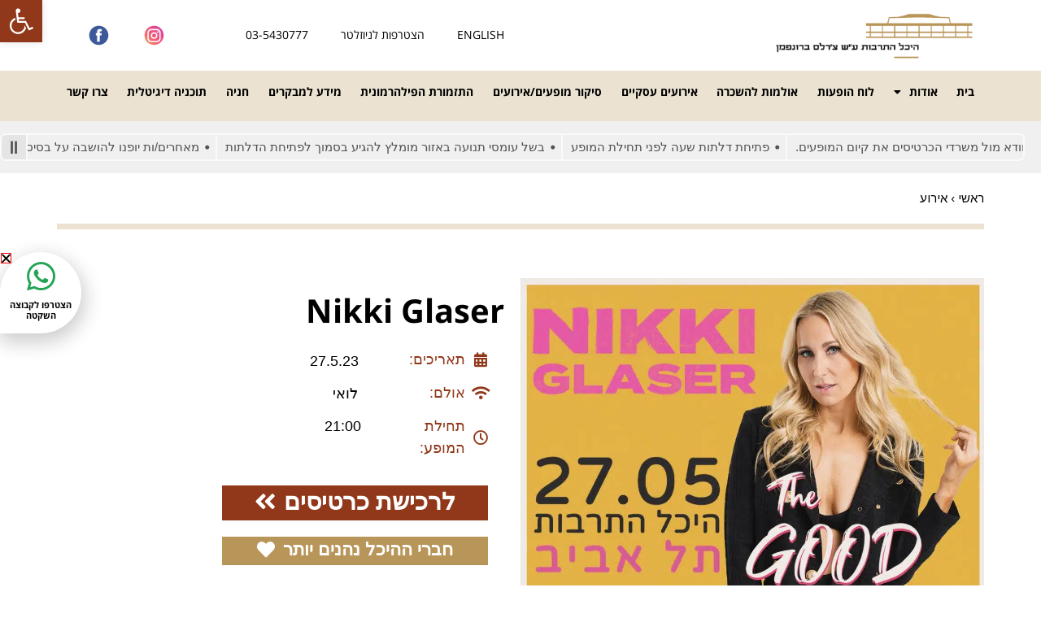

--- FILE ---
content_type: text/html; charset=UTF-8
request_url: https://www.hatarbut.co.il/events/event/nikki-glaser/
body_size: 41030
content:
<!DOCTYPE html>
<!--[if lt IE 7]>
<html class="no-js lt-ie9 lt-ie8 lt-ie7" dir="rtl" lang="he-IL"> <![endif]-->
<!--[if IE 7]>
<html class="no-js lt-ie9 lt-ie8" dir="rtl" lang="he-IL"> <![endif]-->
<!--[if IE 8]>
<html class="no-js lt-ie9" dir="rtl" lang="he-IL"> <![endif]-->
<!--[if gt IE 8]><!--> <html class="no-js" dir="rtl" lang="he-IL"> <!--<![endif]-->
<head>
	<meta charset="utf-8" />
	<meta name="viewport" content="width=device-width, initial-scale=1.0" />
	<title>Nikki Glaser - היכל התרבות תל אביב</title>
	<meta name='robots' content='index, follow, max-snippet:-1, max-image-preview:large, max-video-preview:-1' />

	<!-- This site is optimized with the Yoast SEO plugin v22.8 - https://yoast.com/wordpress/plugins/seo/ -->
	<link rel="canonical" href="https://www.hatarbut.co.il/events/event/nikki-glaser/" />
	<meta property="og:locale" content="he_IL" />
	<meta property="og:type" content="article" />
	<meta property="og:title" content="Nikki Glaser - היכל התרבות תל אביב" />
	<meta property="og:description" content="תאריכים: 27.5.23 אולם: לואי תחילת המופע: 21:00 לרכישת כרטיסים חברי ההיכל נהנים יותר עקבו אחרינו בעמוד הפייסבוק והיו תמיד מעודכנים: פתיחת דלתות שעה לפני תחילת המופעהקדימו הגעתכן/ם, המופע יחל בזמן, מאחרים יופנו להושבה ביציע. אחת הקומיקאיות הבולטות בדור החדש של הסטנדאפ. היא מצחיקה, כנה, ישירה, נטולת עכבות ומעצורים. ניקי גלייזר ניגשת לנושאים שמעסיקים אותה – [&hellip;]" />
	<meta property="og:url" content="https://www.hatarbut.co.il/events/event/nikki-glaser/" />
	<meta property="og:site_name" content="היכל התרבות תל אביב" />
	<meta property="article:modified_time" content="2023-05-02T10:50:20+00:00" />
	<meta property="og:image" content="https://www.hatarbut.co.il/wp-content/uploads/2022/07/NikkiGlaser_387x370.jpg" />
	<meta property="og:image:width" content="387" />
	<meta property="og:image:height" content="370" />
	<meta property="og:image:type" content="image/jpeg" />
	<meta name="twitter:card" content="summary_large_image" />
	<meta name="twitter:label1" content="זמן קריאה מוערך" />
	<meta name="twitter:data1" content="4 דקות" />
	<script type="application/ld+json" class="yoast-schema-graph">{"@context":"https://schema.org","@graph":[{"@type":"WebPage","@id":"https://www.hatarbut.co.il/events/event/nikki-glaser/","url":"https://www.hatarbut.co.il/events/event/nikki-glaser/","name":"Nikki Glaser - היכל התרבות תל אביב","isPartOf":{"@id":"https://www.hatarbut.co.il/#website"},"primaryImageOfPage":{"@id":"https://www.hatarbut.co.il/events/event/nikki-glaser/#primaryimage"},"image":{"@id":"https://www.hatarbut.co.il/events/event/nikki-glaser/#primaryimage"},"thumbnailUrl":"https://www.hatarbut.co.il/wp-content/uploads/2022/07/NikkiGlaser_387x370.jpg","datePublished":"2022-07-26T07:12:41+00:00","dateModified":"2023-05-02T10:50:20+00:00","breadcrumb":{"@id":"https://www.hatarbut.co.il/events/event/nikki-glaser/#breadcrumb"},"inLanguage":"he-IL","potentialAction":[{"@type":"ReadAction","target":["https://www.hatarbut.co.il/events/event/nikki-glaser/"]}]},{"@type":"ImageObject","inLanguage":"he-IL","@id":"https://www.hatarbut.co.il/events/event/nikki-glaser/#primaryimage","url":"https://www.hatarbut.co.il/wp-content/uploads/2022/07/NikkiGlaser_387x370.jpg","contentUrl":"https://www.hatarbut.co.il/wp-content/uploads/2022/07/NikkiGlaser_387x370.jpg","width":387,"height":370},{"@type":"BreadcrumbList","@id":"https://www.hatarbut.co.il/events/event/nikki-glaser/#breadcrumb","itemListElement":[{"@type":"ListItem","position":1,"name":"ראשי","item":"https://www.hatarbut.co.il/"},{"@type":"ListItem","position":2,"name":"אירועים","item":"https://www.hatarbut.co.il/events/event/"},{"@type":"ListItem","position":3,"name":"הופעות ומוזיקה","item":"https://www.hatarbut.co.il/events/category/%d7%94%d7%95%d7%a4%d7%a2%d7%95%d7%aa-%d7%95%d7%9e%d7%95%d7%96%d7%99%d7%a7%d7%94/"},{"@type":"ListItem","position":4,"name":"Nikki Glaser"}]},{"@type":"WebSite","@id":"https://www.hatarbut.co.il/#website","url":"https://www.hatarbut.co.il/","name":"היכל התרבות תל אביב","description":"כל התרבות שבעולם, בהיכל אחד","potentialAction":[{"@type":"SearchAction","target":{"@type":"EntryPoint","urlTemplate":"https://www.hatarbut.co.il/?s={search_term_string}"},"query-input":"required name=search_term_string"}],"inLanguage":"he-IL"}]}</script>
	<!-- / Yoast SEO plugin. -->


<script type='application/javascript'  id='pys-version-script'>console.log('PixelYourSite Free version 9.6.0.1');</script>
<link rel="alternate" type="application/rss+xml" title="היכל התרבות תל אביב &laquo; פיד‏" href="https://www.hatarbut.co.il/feed/" />
<link rel="alternate" type="application/rss+xml" title="היכל התרבות תל אביב &laquo; פיד תגובות‏" href="https://www.hatarbut.co.il/comments/feed/" />
<script type="text/javascript">
/* <![CDATA[ */
window._wpemojiSettings = {"baseUrl":"https:\/\/s.w.org\/images\/core\/emoji\/15.0.3\/72x72\/","ext":".png","svgUrl":"https:\/\/s.w.org\/images\/core\/emoji\/15.0.3\/svg\/","svgExt":".svg","source":{"wpemoji":"https:\/\/www.hatarbut.co.il\/wp-includes\/js\/wp-emoji.js?ver=6.5.7","twemoji":"https:\/\/www.hatarbut.co.il\/wp-includes\/js\/twemoji.js?ver=6.5.7"}};
/**
 * @output wp-includes/js/wp-emoji-loader.js
 */

/**
 * Emoji Settings as exported in PHP via _print_emoji_detection_script().
 * @typedef WPEmojiSettings
 * @type {object}
 * @property {?object} source
 * @property {?string} source.concatemoji
 * @property {?string} source.twemoji
 * @property {?string} source.wpemoji
 * @property {?boolean} DOMReady
 * @property {?Function} readyCallback
 */

/**
 * Support tests.
 * @typedef SupportTests
 * @type {object}
 * @property {?boolean} flag
 * @property {?boolean} emoji
 */

/**
 * IIFE to detect emoji support and load Twemoji if needed.
 *
 * @param {Window} window
 * @param {Document} document
 * @param {WPEmojiSettings} settings
 */
( function wpEmojiLoader( window, document, settings ) {
	if ( typeof Promise === 'undefined' ) {
		return;
	}

	var sessionStorageKey = 'wpEmojiSettingsSupports';
	var tests = [ 'flag', 'emoji' ];

	/**
	 * Checks whether the browser supports offloading to a Worker.
	 *
	 * @since 6.3.0
	 *
	 * @private
	 *
	 * @returns {boolean}
	 */
	function supportsWorkerOffloading() {
		return (
			typeof Worker !== 'undefined' &&
			typeof OffscreenCanvas !== 'undefined' &&
			typeof URL !== 'undefined' &&
			URL.createObjectURL &&
			typeof Blob !== 'undefined'
		);
	}

	/**
	 * @typedef SessionSupportTests
	 * @type {object}
	 * @property {number} timestamp
	 * @property {SupportTests} supportTests
	 */

	/**
	 * Get support tests from session.
	 *
	 * @since 6.3.0
	 *
	 * @private
	 *
	 * @returns {?SupportTests} Support tests, or null if not set or older than 1 week.
	 */
	function getSessionSupportTests() {
		try {
			/** @type {SessionSupportTests} */
			var item = JSON.parse(
				sessionStorage.getItem( sessionStorageKey )
			);
			if (
				typeof item === 'object' &&
				typeof item.timestamp === 'number' &&
				new Date().valueOf() < item.timestamp + 604800 && // Note: Number is a week in seconds.
				typeof item.supportTests === 'object'
			) {
				return item.supportTests;
			}
		} catch ( e ) {}
		return null;
	}

	/**
	 * Persist the supports in session storage.
	 *
	 * @since 6.3.0
	 *
	 * @private
	 *
	 * @param {SupportTests} supportTests Support tests.
	 */
	function setSessionSupportTests( supportTests ) {
		try {
			/** @type {SessionSupportTests} */
			var item = {
				supportTests: supportTests,
				timestamp: new Date().valueOf()
			};

			sessionStorage.setItem(
				sessionStorageKey,
				JSON.stringify( item )
			);
		} catch ( e ) {}
	}

	/**
	 * Checks if two sets of Emoji characters render the same visually.
	 *
	 * This function may be serialized to run in a Worker. Therefore, it cannot refer to variables from the containing
	 * scope. Everything must be passed by parameters.
	 *
	 * @since 4.9.0
	 *
	 * @private
	 *
	 * @param {CanvasRenderingContext2D} context 2D Context.
	 * @param {string} set1 Set of Emoji to test.
	 * @param {string} set2 Set of Emoji to test.
	 *
	 * @return {boolean} True if the two sets render the same.
	 */
	function emojiSetsRenderIdentically( context, set1, set2 ) {
		// Cleanup from previous test.
		context.clearRect( 0, 0, context.canvas.width, context.canvas.height );
		context.fillText( set1, 0, 0 );
		var rendered1 = new Uint32Array(
			context.getImageData(
				0,
				0,
				context.canvas.width,
				context.canvas.height
			).data
		);

		// Cleanup from previous test.
		context.clearRect( 0, 0, context.canvas.width, context.canvas.height );
		context.fillText( set2, 0, 0 );
		var rendered2 = new Uint32Array(
			context.getImageData(
				0,
				0,
				context.canvas.width,
				context.canvas.height
			).data
		);

		return rendered1.every( function ( rendered2Data, index ) {
			return rendered2Data === rendered2[ index ];
		} );
	}

	/**
	 * Determines if the browser properly renders Emoji that Twemoji can supplement.
	 *
	 * This function may be serialized to run in a Worker. Therefore, it cannot refer to variables from the containing
	 * scope. Everything must be passed by parameters.
	 *
	 * @since 4.2.0
	 *
	 * @private
	 *
	 * @param {CanvasRenderingContext2D} context 2D Context.
	 * @param {string} type Whether to test for support of "flag" or "emoji".
	 * @param {Function} emojiSetsRenderIdentically Reference to emojiSetsRenderIdentically function, needed due to minification.
	 *
	 * @return {boolean} True if the browser can render emoji, false if it cannot.
	 */
	function browserSupportsEmoji( context, type, emojiSetsRenderIdentically ) {
		var isIdentical;

		switch ( type ) {
			case 'flag':
				/*
				 * Test for Transgender flag compatibility. Added in Unicode 13.
				 *
				 * To test for support, we try to render it, and compare the rendering to how it would look if
				 * the browser doesn't render it correctly (white flag emoji + transgender symbol).
				 */
				isIdentical = emojiSetsRenderIdentically(
					context,
					'\uD83C\uDFF3\uFE0F\u200D\u26A7\uFE0F', // as a zero-width joiner sequence
					'\uD83C\uDFF3\uFE0F\u200B\u26A7\uFE0F' // separated by a zero-width space
				);

				if ( isIdentical ) {
					return false;
				}

				/*
				 * Test for UN flag compatibility. This is the least supported of the letter locale flags,
				 * so gives us an easy test for full support.
				 *
				 * To test for support, we try to render it, and compare the rendering to how it would look if
				 * the browser doesn't render it correctly ([U] + [N]).
				 */
				isIdentical = emojiSetsRenderIdentically(
					context,
					'\uD83C\uDDFA\uD83C\uDDF3', // as the sequence of two code points
					'\uD83C\uDDFA\u200B\uD83C\uDDF3' // as the two code points separated by a zero-width space
				);

				if ( isIdentical ) {
					return false;
				}

				/*
				 * Test for English flag compatibility. England is a country in the United Kingdom, it
				 * does not have a two letter locale code but rather a five letter sub-division code.
				 *
				 * To test for support, we try to render it, and compare the rendering to how it would look if
				 * the browser doesn't render it correctly (black flag emoji + [G] + [B] + [E] + [N] + [G]).
				 */
				isIdentical = emojiSetsRenderIdentically(
					context,
					// as the flag sequence
					'\uD83C\uDFF4\uDB40\uDC67\uDB40\uDC62\uDB40\uDC65\uDB40\uDC6E\uDB40\uDC67\uDB40\uDC7F',
					// with each code point separated by a zero-width space
					'\uD83C\uDFF4\u200B\uDB40\uDC67\u200B\uDB40\uDC62\u200B\uDB40\uDC65\u200B\uDB40\uDC6E\u200B\uDB40\uDC67\u200B\uDB40\uDC7F'
				);

				return ! isIdentical;
			case 'emoji':
				/*
				 * Four and twenty blackbirds baked in a pie.
				 *
				 * To test for Emoji 15.0 support, try to render a new emoji: Blackbird.
				 *
				 * The Blackbird is a ZWJ sequence combining 🐦 Bird and ⬛ large black square.,
				 *
				 * 0x1F426 (\uD83D\uDC26) == Bird
				 * 0x200D == Zero-Width Joiner (ZWJ) that links the code points for the new emoji or
				 * 0x200B == Zero-Width Space (ZWS) that is rendered for clients not supporting the new emoji.
				 * 0x2B1B == Large Black Square
				 *
				 * When updating this test for future Emoji releases, ensure that individual emoji that make up the
				 * sequence come from older emoji standards.
				 */
				isIdentical = emojiSetsRenderIdentically(
					context,
					'\uD83D\uDC26\u200D\u2B1B', // as the zero-width joiner sequence
					'\uD83D\uDC26\u200B\u2B1B' // separated by a zero-width space
				);

				return ! isIdentical;
		}

		return false;
	}

	/**
	 * Checks emoji support tests.
	 *
	 * This function may be serialized to run in a Worker. Therefore, it cannot refer to variables from the containing
	 * scope. Everything must be passed by parameters.
	 *
	 * @since 6.3.0
	 *
	 * @private
	 *
	 * @param {string[]} tests Tests.
	 * @param {Function} browserSupportsEmoji Reference to browserSupportsEmoji function, needed due to minification.
	 * @param {Function} emojiSetsRenderIdentically Reference to emojiSetsRenderIdentically function, needed due to minification.
	 *
	 * @return {SupportTests} Support tests.
	 */
	function testEmojiSupports( tests, browserSupportsEmoji, emojiSetsRenderIdentically ) {
		var canvas;
		if (
			typeof WorkerGlobalScope !== 'undefined' &&
			self instanceof WorkerGlobalScope
		) {
			canvas = new OffscreenCanvas( 300, 150 ); // Dimensions are default for HTMLCanvasElement.
		} else {
			canvas = document.createElement( 'canvas' );
		}

		var context = canvas.getContext( '2d', { willReadFrequently: true } );

		/*
		 * Chrome on OS X added native emoji rendering in M41. Unfortunately,
		 * it doesn't work when the font is bolder than 500 weight. So, we
		 * check for bold rendering support to avoid invisible emoji in Chrome.
		 */
		context.textBaseline = 'top';
		context.font = '600 32px Arial';

		var supports = {};
		tests.forEach( function ( test ) {
			supports[ test ] = browserSupportsEmoji( context, test, emojiSetsRenderIdentically );
		} );
		return supports;
	}

	/**
	 * Adds a script to the head of the document.
	 *
	 * @ignore
	 *
	 * @since 4.2.0
	 *
	 * @param {string} src The url where the script is located.
	 *
	 * @return {void}
	 */
	function addScript( src ) {
		var script = document.createElement( 'script' );
		script.src = src;
		script.defer = true;
		document.head.appendChild( script );
	}

	settings.supports = {
		everything: true,
		everythingExceptFlag: true
	};

	// Create a promise for DOMContentLoaded since the worker logic may finish after the event has fired.
	var domReadyPromise = new Promise( function ( resolve ) {
		document.addEventListener( 'DOMContentLoaded', resolve, {
			once: true
		} );
	} );

	// Obtain the emoji support from the browser, asynchronously when possible.
	new Promise( function ( resolve ) {
		var supportTests = getSessionSupportTests();
		if ( supportTests ) {
			resolve( supportTests );
			return;
		}

		if ( supportsWorkerOffloading() ) {
			try {
				// Note that the functions are being passed as arguments due to minification.
				var workerScript =
					'postMessage(' +
					testEmojiSupports.toString() +
					'(' +
					[
						JSON.stringify( tests ),
						browserSupportsEmoji.toString(),
						emojiSetsRenderIdentically.toString()
					].join( ',' ) +
					'));';
				var blob = new Blob( [ workerScript ], {
					type: 'text/javascript'
				} );
				var worker = new Worker( URL.createObjectURL( blob ), { name: 'wpTestEmojiSupports' } );
				worker.onmessage = function ( event ) {
					supportTests = event.data;
					setSessionSupportTests( supportTests );
					worker.terminate();
					resolve( supportTests );
				};
				return;
			} catch ( e ) {}
		}

		supportTests = testEmojiSupports( tests, browserSupportsEmoji, emojiSetsRenderIdentically );
		setSessionSupportTests( supportTests );
		resolve( supportTests );
	} )
		// Once the browser emoji support has been obtained from the session, finalize the settings.
		.then( function ( supportTests ) {
			/*
			 * Tests the browser support for flag emojis and other emojis, and adjusts the
			 * support settings accordingly.
			 */
			for ( var test in supportTests ) {
				settings.supports[ test ] = supportTests[ test ];

				settings.supports.everything =
					settings.supports.everything && settings.supports[ test ];

				if ( 'flag' !== test ) {
					settings.supports.everythingExceptFlag =
						settings.supports.everythingExceptFlag &&
						settings.supports[ test ];
				}
			}

			settings.supports.everythingExceptFlag =
				settings.supports.everythingExceptFlag &&
				! settings.supports.flag;

			// Sets DOMReady to false and assigns a ready function to settings.
			settings.DOMReady = false;
			settings.readyCallback = function () {
				settings.DOMReady = true;
			};
		} )
		.then( function () {
			return domReadyPromise;
		} )
		.then( function () {
			// When the browser can not render everything we need to load a polyfill.
			if ( ! settings.supports.everything ) {
				settings.readyCallback();

				var src = settings.source || {};

				if ( src.concatemoji ) {
					addScript( src.concatemoji );
				} else if ( src.wpemoji && src.twemoji ) {
					addScript( src.twemoji );
					addScript( src.wpemoji );
				}
			}
		} );
} )( window, document, window._wpemojiSettings );

/* ]]> */
</script>
<link rel='stylesheet' id='cnss_font_awesome_css-css' href='https://www.hatarbut.co.il/wp-content/plugins/easy-social-icons/css/font-awesome/css/all.min.css?ver=5.7.2' type='text/css' media='all' />
<link rel='stylesheet' id='cnss_font_awesome_v4_shims-css' href='https://www.hatarbut.co.il/wp-content/plugins/easy-social-icons/css/font-awesome/css/v4-shims.min.css?ver=5.7.2' type='text/css' media='all' />
<link rel='stylesheet' id='cnss_css-css' href='https://www.hatarbut.co.il/wp-content/plugins/easy-social-icons/css/cnss.css?ver=1.0' type='text/css' media='all' />
<style id='wp-emoji-styles-inline-css' type='text/css'>

	img.wp-smiley, img.emoji {
		display: inline !important;
		border: none !important;
		box-shadow: none !important;
		height: 1em !important;
		width: 1em !important;
		margin: 0 0.07em !important;
		vertical-align: -0.1em !important;
		background: none !important;
		padding: 0 !important;
	}
</style>
<style id='classic-theme-styles-inline-css' type='text/css'>
/**
 * These rules are needed for backwards compatibility.
 * They should match the button element rules in the base theme.json file.
 */
.wp-block-button__link {
	color: #ffffff;
	background-color: #32373c;
	border-radius: 9999px; /* 100% causes an oval, but any explicit but really high value retains the pill shape. */

	/* This needs a low specificity so it won't override the rules from the button element if defined in theme.json. */
	box-shadow: none;
	text-decoration: none;

	/* The extra 2px are added to size solids the same as the outline versions.*/
	padding: calc(0.667em + 2px) calc(1.333em + 2px);

	font-size: 1.125em;
}

.wp-block-file__button {
	background: #32373c;
	color: #ffffff;
	text-decoration: none;
}

</style>
<style id='global-styles-inline-css' type='text/css'>
body{--wp--preset--color--black: #000000;--wp--preset--color--cyan-bluish-gray: #abb8c3;--wp--preset--color--white: #ffffff;--wp--preset--color--pale-pink: #f78da7;--wp--preset--color--vivid-red: #cf2e2e;--wp--preset--color--luminous-vivid-orange: #ff6900;--wp--preset--color--luminous-vivid-amber: #fcb900;--wp--preset--color--light-green-cyan: #7bdcb5;--wp--preset--color--vivid-green-cyan: #00d084;--wp--preset--color--pale-cyan-blue: #8ed1fc;--wp--preset--color--vivid-cyan-blue: #0693e3;--wp--preset--color--vivid-purple: #9b51e0;--wp--preset--gradient--vivid-cyan-blue-to-vivid-purple: linear-gradient(135deg,rgba(6,147,227,1) 0%,rgb(155,81,224) 100%);--wp--preset--gradient--light-green-cyan-to-vivid-green-cyan: linear-gradient(135deg,rgb(122,220,180) 0%,rgb(0,208,130) 100%);--wp--preset--gradient--luminous-vivid-amber-to-luminous-vivid-orange: linear-gradient(135deg,rgba(252,185,0,1) 0%,rgba(255,105,0,1) 100%);--wp--preset--gradient--luminous-vivid-orange-to-vivid-red: linear-gradient(135deg,rgba(255,105,0,1) 0%,rgb(207,46,46) 100%);--wp--preset--gradient--very-light-gray-to-cyan-bluish-gray: linear-gradient(135deg,rgb(238,238,238) 0%,rgb(169,184,195) 100%);--wp--preset--gradient--cool-to-warm-spectrum: linear-gradient(135deg,rgb(74,234,220) 0%,rgb(151,120,209) 20%,rgb(207,42,186) 40%,rgb(238,44,130) 60%,rgb(251,105,98) 80%,rgb(254,248,76) 100%);--wp--preset--gradient--blush-light-purple: linear-gradient(135deg,rgb(255,206,236) 0%,rgb(152,150,240) 100%);--wp--preset--gradient--blush-bordeaux: linear-gradient(135deg,rgb(254,205,165) 0%,rgb(254,45,45) 50%,rgb(107,0,62) 100%);--wp--preset--gradient--luminous-dusk: linear-gradient(135deg,rgb(255,203,112) 0%,rgb(199,81,192) 50%,rgb(65,88,208) 100%);--wp--preset--gradient--pale-ocean: linear-gradient(135deg,rgb(255,245,203) 0%,rgb(182,227,212) 50%,rgb(51,167,181) 100%);--wp--preset--gradient--electric-grass: linear-gradient(135deg,rgb(202,248,128) 0%,rgb(113,206,126) 100%);--wp--preset--gradient--midnight: linear-gradient(135deg,rgb(2,3,129) 0%,rgb(40,116,252) 100%);--wp--preset--font-size--small: 13px;--wp--preset--font-size--medium: 20px;--wp--preset--font-size--large: 36px;--wp--preset--font-size--x-large: 42px;--wp--preset--spacing--20: 0.44rem;--wp--preset--spacing--30: 0.67rem;--wp--preset--spacing--40: 1rem;--wp--preset--spacing--50: 1.5rem;--wp--preset--spacing--60: 2.25rem;--wp--preset--spacing--70: 3.38rem;--wp--preset--spacing--80: 5.06rem;--wp--preset--shadow--natural: 6px 6px 9px rgba(0, 0, 0, 0.2);--wp--preset--shadow--deep: 12px 12px 50px rgba(0, 0, 0, 0.4);--wp--preset--shadow--sharp: 6px 6px 0px rgba(0, 0, 0, 0.2);--wp--preset--shadow--outlined: 6px 6px 0px -3px rgba(255, 255, 255, 1), 6px 6px rgba(0, 0, 0, 1);--wp--preset--shadow--crisp: 6px 6px 0px rgba(0, 0, 0, 1);}:where(.is-layout-flex){gap: 0.5em;}:where(.is-layout-grid){gap: 0.5em;}body .is-layout-flex{display: flex;}body .is-layout-flex{flex-wrap: wrap;align-items: center;}body .is-layout-flex > *{margin: 0;}body .is-layout-grid{display: grid;}body .is-layout-grid > *{margin: 0;}:where(.wp-block-columns.is-layout-flex){gap: 2em;}:where(.wp-block-columns.is-layout-grid){gap: 2em;}:where(.wp-block-post-template.is-layout-flex){gap: 1.25em;}:where(.wp-block-post-template.is-layout-grid){gap: 1.25em;}.has-black-color{color: var(--wp--preset--color--black) !important;}.has-cyan-bluish-gray-color{color: var(--wp--preset--color--cyan-bluish-gray) !important;}.has-white-color{color: var(--wp--preset--color--white) !important;}.has-pale-pink-color{color: var(--wp--preset--color--pale-pink) !important;}.has-vivid-red-color{color: var(--wp--preset--color--vivid-red) !important;}.has-luminous-vivid-orange-color{color: var(--wp--preset--color--luminous-vivid-orange) !important;}.has-luminous-vivid-amber-color{color: var(--wp--preset--color--luminous-vivid-amber) !important;}.has-light-green-cyan-color{color: var(--wp--preset--color--light-green-cyan) !important;}.has-vivid-green-cyan-color{color: var(--wp--preset--color--vivid-green-cyan) !important;}.has-pale-cyan-blue-color{color: var(--wp--preset--color--pale-cyan-blue) !important;}.has-vivid-cyan-blue-color{color: var(--wp--preset--color--vivid-cyan-blue) !important;}.has-vivid-purple-color{color: var(--wp--preset--color--vivid-purple) !important;}.has-black-background-color{background-color: var(--wp--preset--color--black) !important;}.has-cyan-bluish-gray-background-color{background-color: var(--wp--preset--color--cyan-bluish-gray) !important;}.has-white-background-color{background-color: var(--wp--preset--color--white) !important;}.has-pale-pink-background-color{background-color: var(--wp--preset--color--pale-pink) !important;}.has-vivid-red-background-color{background-color: var(--wp--preset--color--vivid-red) !important;}.has-luminous-vivid-orange-background-color{background-color: var(--wp--preset--color--luminous-vivid-orange) !important;}.has-luminous-vivid-amber-background-color{background-color: var(--wp--preset--color--luminous-vivid-amber) !important;}.has-light-green-cyan-background-color{background-color: var(--wp--preset--color--light-green-cyan) !important;}.has-vivid-green-cyan-background-color{background-color: var(--wp--preset--color--vivid-green-cyan) !important;}.has-pale-cyan-blue-background-color{background-color: var(--wp--preset--color--pale-cyan-blue) !important;}.has-vivid-cyan-blue-background-color{background-color: var(--wp--preset--color--vivid-cyan-blue) !important;}.has-vivid-purple-background-color{background-color: var(--wp--preset--color--vivid-purple) !important;}.has-black-border-color{border-color: var(--wp--preset--color--black) !important;}.has-cyan-bluish-gray-border-color{border-color: var(--wp--preset--color--cyan-bluish-gray) !important;}.has-white-border-color{border-color: var(--wp--preset--color--white) !important;}.has-pale-pink-border-color{border-color: var(--wp--preset--color--pale-pink) !important;}.has-vivid-red-border-color{border-color: var(--wp--preset--color--vivid-red) !important;}.has-luminous-vivid-orange-border-color{border-color: var(--wp--preset--color--luminous-vivid-orange) !important;}.has-luminous-vivid-amber-border-color{border-color: var(--wp--preset--color--luminous-vivid-amber) !important;}.has-light-green-cyan-border-color{border-color: var(--wp--preset--color--light-green-cyan) !important;}.has-vivid-green-cyan-border-color{border-color: var(--wp--preset--color--vivid-green-cyan) !important;}.has-pale-cyan-blue-border-color{border-color: var(--wp--preset--color--pale-cyan-blue) !important;}.has-vivid-cyan-blue-border-color{border-color: var(--wp--preset--color--vivid-cyan-blue) !important;}.has-vivid-purple-border-color{border-color: var(--wp--preset--color--vivid-purple) !important;}.has-vivid-cyan-blue-to-vivid-purple-gradient-background{background: var(--wp--preset--gradient--vivid-cyan-blue-to-vivid-purple) !important;}.has-light-green-cyan-to-vivid-green-cyan-gradient-background{background: var(--wp--preset--gradient--light-green-cyan-to-vivid-green-cyan) !important;}.has-luminous-vivid-amber-to-luminous-vivid-orange-gradient-background{background: var(--wp--preset--gradient--luminous-vivid-amber-to-luminous-vivid-orange) !important;}.has-luminous-vivid-orange-to-vivid-red-gradient-background{background: var(--wp--preset--gradient--luminous-vivid-orange-to-vivid-red) !important;}.has-very-light-gray-to-cyan-bluish-gray-gradient-background{background: var(--wp--preset--gradient--very-light-gray-to-cyan-bluish-gray) !important;}.has-cool-to-warm-spectrum-gradient-background{background: var(--wp--preset--gradient--cool-to-warm-spectrum) !important;}.has-blush-light-purple-gradient-background{background: var(--wp--preset--gradient--blush-light-purple) !important;}.has-blush-bordeaux-gradient-background{background: var(--wp--preset--gradient--blush-bordeaux) !important;}.has-luminous-dusk-gradient-background{background: var(--wp--preset--gradient--luminous-dusk) !important;}.has-pale-ocean-gradient-background{background: var(--wp--preset--gradient--pale-ocean) !important;}.has-electric-grass-gradient-background{background: var(--wp--preset--gradient--electric-grass) !important;}.has-midnight-gradient-background{background: var(--wp--preset--gradient--midnight) !important;}.has-small-font-size{font-size: var(--wp--preset--font-size--small) !important;}.has-medium-font-size{font-size: var(--wp--preset--font-size--medium) !important;}.has-large-font-size{font-size: var(--wp--preset--font-size--large) !important;}.has-x-large-font-size{font-size: var(--wp--preset--font-size--x-large) !important;}
.wp-block-navigation a:where(:not(.wp-element-button)){color: inherit;}
:where(.wp-block-post-template.is-layout-flex){gap: 1.25em;}:where(.wp-block-post-template.is-layout-grid){gap: 1.25em;}
:where(.wp-block-columns.is-layout-flex){gap: 2em;}:where(.wp-block-columns.is-layout-grid){gap: 2em;}
.wp-block-pullquote{font-size: 1.5em;line-height: 1.6;}
</style>
<link rel='stylesheet' id='rs-plugin-settings-css' href='https://www.hatarbut.co.il/wp-content/plugins/revslider/public/assets/css/settings.css?ver=5.3.0.2' type='text/css' media='all' />
<style id='rs-plugin-settings-inline-css' type='text/css'>
#rs-demo-id {}
</style>
<link rel='stylesheet' id='elementor-icons-css' href='https://www.hatarbut.co.il/wp-content/plugins/elementor/assets/lib/eicons/css/elementor-icons.css?ver=5.29.0' type='text/css' media='all' />
<link rel='stylesheet' id='elementor-frontend-css' href='https://www.hatarbut.co.il/wp-content/plugins/elementor/assets/css/frontend-rtl.css?ver=3.21.8' type='text/css' media='all' />
<link rel='stylesheet' id='swiper-css' href='https://www.hatarbut.co.il/wp-content/plugins/elementor/assets/lib/swiper/v8/css/swiper.css?ver=8.4.5' type='text/css' media='all' />
<link rel='stylesheet' id='elementor-post-24430-css' href='https://www.hatarbut.co.il/wp-content/uploads/elementor/css/post-24430.css?ver=1740478347' type='text/css' media='all' />
<link rel='stylesheet' id='elementor-pro-css' href='https://www.hatarbut.co.il/wp-content/plugins/elementor-pro/assets/css/frontend-rtl.css?ver=3.21.3' type='text/css' media='all' />
<link rel='stylesheet' id='font-awesome-5-all-css' href='https://www.hatarbut.co.il/wp-content/plugins/elementor/assets/lib/font-awesome/css/all.css?ver=3.21.8' type='text/css' media='all' />
<link rel='stylesheet' id='font-awesome-4-shim-css' href='https://www.hatarbut.co.il/wp-content/plugins/elementor/assets/lib/font-awesome/css/v4-shims.css?ver=3.21.8' type='text/css' media='all' />
<link rel='stylesheet' id='elementor-post-24004-css' href='https://www.hatarbut.co.il/wp-content/uploads/elementor/css/post-24004.css?ver=1717355146' type='text/css' media='all' />
<link rel='stylesheet' id='elementor-post-18786-css' href='https://www.hatarbut.co.il/wp-content/uploads/elementor/css/post-18786.css?ver=1750921264' type='text/css' media='all' />
<link rel='stylesheet' id='elementor-post-18808-css' href='https://www.hatarbut.co.il/wp-content/uploads/elementor/css/post-18808.css?ver=1760269957' type='text/css' media='all' />
<link rel='stylesheet' id='elementor-post-42694-css' href='https://www.hatarbut.co.il/wp-content/uploads/elementor/css/post-42694.css?ver=1758025862' type='text/css' media='all' />
<link rel='stylesheet' id='elementor-post-22158-css' href='https://www.hatarbut.co.il/wp-content/uploads/elementor/css/post-22158.css?ver=1760269957' type='text/css' media='all' />
<link rel='stylesheet' id='elementor-post-19131-css' href='https://www.hatarbut.co.il/wp-content/uploads/elementor/css/post-19131.css?ver=1760269957' type='text/css' media='all' />
<link rel='stylesheet' id='pojo-a11y-css' href='https://www.hatarbut.co.il/wp-content/plugins/pojo-accessibility/assets/css/style.min.css?ver=1.0.0' type='text/css' media='all' />
<link rel='stylesheet' id='pojo-css-framework-css' href='https://www.hatarbut.co.il/wp-content/themes/toscana/assets/bootstrap/css/bootstrap.min.css?ver=3.2.0' type='text/css' media='all' />
<link rel='stylesheet' id='font-awesome-css' href='https://www.hatarbut.co.il/wp-content/plugins/elementor/assets/lib/font-awesome/css/font-awesome.css?ver=4.7.0' type='text/css' media='all' />
<link rel='stylesheet' id='photoswipe-css' href='https://www.hatarbut.co.il/wp-content/plugins/pojo-lightbox/assets/photoswipe/photoswipe.min.css?ver=6.5.7' type='text/css' media='all' />
<link rel='stylesheet' id='photoswipe-skin-css' href='https://www.hatarbut.co.il/wp-content/plugins/pojo-lightbox/assets/photoswipe/default-skin/default-skin.min.css?ver=6.5.7' type='text/css' media='all' />
<link rel='stylesheet' id='pojo-base-style-css' href='https://www.hatarbut.co.il/wp-content/themes/toscana/core/assets/css/style.min.css?ver=1.8.1' type='text/css' media='all' />
<link rel='stylesheet' id='pojo-style-css' href='https://www.hatarbut.co.il/wp-content/themes/toscana-child/assets/css/style.css?ver=1.8.1' type='text/css' media='all' />
<link rel='stylesheet' id='pojo-base-style-rtl-css' href='https://www.hatarbut.co.il/wp-content/themes/toscana/core/assets/css/rtl.min.css?ver=1.8.1' type='text/css' media='all' />
<link rel='stylesheet' id='pojo-style-rtl-css' href='https://www.hatarbut.co.il/wp-content/themes/toscana-child/assets/css/rtl.css?ver=1.8.1' type='text/css' media='all' />
<link rel='stylesheet' id='call-now-button-modern-style-css' href='https://www.hatarbut.co.il/wp-content/plugins/call-now-button/resources/style/modern.css?ver=1.4.9' type='text/css' media='all' />
<link rel='stylesheet' id='google-fonts-1-css' href='https://fonts.googleapis.com/css?family=Roboto%3A100%2C100italic%2C200%2C200italic%2C300%2C300italic%2C400%2C400italic%2C500%2C500italic%2C600%2C600italic%2C700%2C700italic%2C800%2C800italic%2C900%2C900italic%7CRoboto+Slab%3A100%2C100italic%2C200%2C200italic%2C300%2C300italic%2C400%2C400italic%2C500%2C500italic%2C600%2C600italic%2C700%2C700italic%2C800%2C800italic%2C900%2C900italic%7COpen+Sans%3A100%2C100italic%2C200%2C200italic%2C300%2C300italic%2C400%2C400italic%2C500%2C500italic%2C600%2C600italic%2C700%2C700italic%2C800%2C800italic%2C900%2C900italic&#038;display=auto&#038;subset=hebrew&#038;ver=6.5.7' type='text/css' media='all' />
<link rel='stylesheet' id='google-earlyaccess-2-css' href='https://fonts.googleapis.com/earlyaccess/opensanshebrew.css?ver=6.5.7' type='text/css' media='all' />
<link rel='stylesheet' id='elementor-icons-shared-0-css' href='https://www.hatarbut.co.il/wp-content/plugins/elementor/assets/lib/font-awesome/css/fontawesome.css?ver=5.15.3' type='text/css' media='all' />
<link rel='stylesheet' id='elementor-icons-fa-solid-css' href='https://www.hatarbut.co.il/wp-content/plugins/elementor/assets/lib/font-awesome/css/solid.css?ver=5.15.3' type='text/css' media='all' />
<link rel='stylesheet' id='elementor-icons-fa-brands-css' href='https://www.hatarbut.co.il/wp-content/plugins/elementor/assets/lib/font-awesome/css/brands.css?ver=5.15.3' type='text/css' media='all' />
<link rel="preconnect" href="https://fonts.gstatic.com/" crossorigin><script type="text/javascript" src="https://www.hatarbut.co.il/wp-includes/js/jquery/jquery.js?ver=3.7.1" id="jquery-core-js"></script>
<script type="text/javascript" src="https://www.hatarbut.co.il/wp-includes/js/jquery/jquery-migrate.js?ver=3.4.1" id="jquery-migrate-js"></script>
<script type="text/javascript" src="https://www.hatarbut.co.il/wp-content/plugins/easy-social-icons/js/cnss.js?ver=1.0" id="cnss_js-js"></script>
<script type="text/javascript" src="https://www.hatarbut.co.il/wp-content/plugins/revslider/public/assets/js/jquery.themepunch.tools.min.js?ver=5.3.0.2" id="tp-tools-js"></script>
<script type="text/javascript" src="https://www.hatarbut.co.il/wp-content/plugins/revslider/public/assets/js/jquery.themepunch.revolution.min.js?ver=5.3.0.2" id="revmin-js"></script>
<script type="text/javascript" src="https://www.hatarbut.co.il/wp-content/plugins/elementor/assets/lib/font-awesome/js/v4-shims.js?ver=3.21.8" id="font-awesome-4-shim-js"></script>
<script type="text/javascript" src="https://www.hatarbut.co.il/wp-content/plugins/pixelyoursite/dist/scripts/jquery.bind-first-0.2.3.min.js?ver=6.5.7" id="jquery-bind-first-js"></script>
<script type="text/javascript" src="https://www.hatarbut.co.il/wp-content/plugins/pixelyoursite/dist/scripts/js.cookie-2.1.3.min.js?ver=2.1.3" id="js-cookie-pys-js"></script>
<script type="text/javascript" id="pys-js-extra">
/* <![CDATA[ */
var pysOptions = {"staticEvents":{"facebook":{"init_event":[{"delay":0,"type":"static","name":"PageView","pixelIds":["1896315450629526"],"eventID":"fe4adfac-ca47-45cd-a043-fd30b197b34a","params":{"page_title":"Nikki Glaser","post_type":"event","post_id":24004,"plugin":"PixelYourSite","user_role":"guest","event_url":"www.hatarbut.co.il\/events\/event\/nikki-glaser\/"},"e_id":"init_event","ids":[],"hasTimeWindow":false,"timeWindow":0,"woo_order":"","edd_order":""}]}},"dynamicEvents":{"automatic_event_form":{"facebook":{"delay":0,"type":"dyn","name":"Form","pixelIds":["1896315450629526"],"eventID":"525bdc22-2c15-4ae5-aa75-bc5c46648408","params":{"page_title":"Nikki Glaser","post_type":"event","post_id":24004,"plugin":"PixelYourSite","user_role":"guest","event_url":"www.hatarbut.co.il\/events\/event\/nikki-glaser\/"},"e_id":"automatic_event_form","ids":[],"hasTimeWindow":false,"timeWindow":0,"woo_order":"","edd_order":""}},"automatic_event_download":{"facebook":{"delay":0,"type":"dyn","name":"Download","extensions":["","doc","exe","js","pdf","ppt","tgz","zip","xls"],"pixelIds":["1896315450629526"],"eventID":"84113465-5212-48cf-a4c1-0f24ac3d838e","params":{"page_title":"Nikki Glaser","post_type":"event","post_id":24004,"plugin":"PixelYourSite","user_role":"guest","event_url":"www.hatarbut.co.il\/events\/event\/nikki-glaser\/"},"e_id":"automatic_event_download","ids":[],"hasTimeWindow":false,"timeWindow":0,"woo_order":"","edd_order":""}},"automatic_event_comment":{"facebook":{"delay":0,"type":"dyn","name":"Comment","pixelIds":["1896315450629526"],"eventID":"e3404de6-c30d-46a4-b612-04409b50846a","params":{"page_title":"Nikki Glaser","post_type":"event","post_id":24004,"plugin":"PixelYourSite","user_role":"guest","event_url":"www.hatarbut.co.il\/events\/event\/nikki-glaser\/"},"e_id":"automatic_event_comment","ids":[],"hasTimeWindow":false,"timeWindow":0,"woo_order":"","edd_order":""}},"automatic_event_scroll":{"facebook":{"delay":0,"type":"dyn","name":"PageScroll","scroll_percent":30,"pixelIds":["1896315450629526"],"eventID":"0009f71e-2b1e-400f-a0e9-95cc3d7d00cb","params":{"page_title":"Nikki Glaser","post_type":"event","post_id":24004,"plugin":"PixelYourSite","user_role":"guest","event_url":"www.hatarbut.co.il\/events\/event\/nikki-glaser\/"},"e_id":"automatic_event_scroll","ids":[],"hasTimeWindow":false,"timeWindow":0,"woo_order":"","edd_order":""}},"automatic_event_time_on_page":{"facebook":{"delay":0,"type":"dyn","name":"TimeOnPage","time_on_page":30,"pixelIds":["1896315450629526"],"eventID":"6a1657af-c868-47d0-b6c0-bd09e39ba657","params":{"page_title":"Nikki Glaser","post_type":"event","post_id":24004,"plugin":"PixelYourSite","user_role":"guest","event_url":"www.hatarbut.co.il\/events\/event\/nikki-glaser\/"},"e_id":"automatic_event_time_on_page","ids":[],"hasTimeWindow":false,"timeWindow":0,"woo_order":"","edd_order":""}}},"triggerEvents":[],"triggerEventTypes":[],"facebook":{"pixelIds":["1896315450629526"],"advancedMatching":{"external_id":"feedfeddbefbddfebeddaf"},"advancedMatchingEnabled":true,"removeMetadata":false,"contentParams":{"post_type":"event","post_id":24004,"content_name":"Nikki Glaser","tags":"","categories":[]},"commentEventEnabled":true,"wooVariableAsSimple":false,"downloadEnabled":true,"formEventEnabled":true,"serverApiEnabled":true,"wooCRSendFromServer":false,"send_external_id":null,"fbp":"fb.1.1765184834.6521549083","fbc":""},"debug":"1","siteUrl":"https:\/\/www.hatarbut.co.il","ajaxUrl":"https:\/\/www.hatarbut.co.il\/wp-admin\/admin-ajax.php","ajax_event":"885dc1ad03","enable_remove_download_url_param":"1","cookie_duration":"7","last_visit_duration":"60","enable_success_send_form":"","ajaxForServerEvent":"1","send_external_id":"1","external_id_expire":"180","google_consent_mode":"1","gdpr":{"ajax_enabled":false,"all_disabled_by_api":false,"facebook_disabled_by_api":false,"analytics_disabled_by_api":false,"google_ads_disabled_by_api":false,"pinterest_disabled_by_api":false,"bing_disabled_by_api":false,"externalID_disabled_by_api":false,"facebook_prior_consent_enabled":true,"analytics_prior_consent_enabled":true,"google_ads_prior_consent_enabled":null,"pinterest_prior_consent_enabled":true,"bing_prior_consent_enabled":true,"cookiebot_integration_enabled":false,"cookiebot_facebook_consent_category":"marketing","cookiebot_analytics_consent_category":"statistics","cookiebot_tiktok_consent_category":"marketing","cookiebot_google_ads_consent_category":null,"cookiebot_pinterest_consent_category":"marketing","cookiebot_bing_consent_category":"marketing","consent_magic_integration_enabled":false,"real_cookie_banner_integration_enabled":false,"cookie_notice_integration_enabled":false,"cookie_law_info_integration_enabled":false,"analytics_storage":{"enabled":true,"value":"granted","filter":false},"ad_storage":{"enabled":true,"value":"granted","filter":false},"ad_user_data":{"enabled":true,"value":"granted","filter":false},"ad_personalization":{"enabled":true,"value":"granted","filter":false}},"cookie":{"disabled_all_cookie":false,"disabled_start_session_cookie":false,"disabled_advanced_form_data_cookie":false,"disabled_landing_page_cookie":false,"disabled_first_visit_cookie":false,"disabled_trafficsource_cookie":false,"disabled_utmTerms_cookie":false,"disabled_utmId_cookie":false},"tracking_analytics":{"TrafficSource":"direct","TrafficLanding":"undefined","TrafficUtms":[],"TrafficUtmsId":[]},"woo":{"enabled":false},"edd":{"enabled":false}};
/* ]]> */
</script>
<script type="text/javascript" src="https://www.hatarbut.co.il/wp-content/plugins/pixelyoursite/dist/scripts/public.js?ver=9.6.0.1" id="pys-js"></script>
<link rel="https://api.w.org/" href="https://www.hatarbut.co.il/wp-json/" /><link rel="EditURI" type="application/rsd+xml" title="RSD" href="https://www.hatarbut.co.il/xmlrpc.php?rsd" />
<meta name="generator" content="WordPress 6.5.7" />
<link rel='shortlink' href='https://www.hatarbut.co.il/?p=24004' />
<link rel="alternate" type="application/json+oembed" href="https://www.hatarbut.co.il/wp-json/oembed/1.0/embed?url=https%3A%2F%2Fwww.hatarbut.co.il%2Fevents%2Fevent%2Fnikki-glaser%2F" />
<link rel="alternate" type="text/xml+oembed" href="https://www.hatarbut.co.il/wp-json/oembed/1.0/embed?url=https%3A%2F%2Fwww.hatarbut.co.il%2Fevents%2Fevent%2Fnikki-glaser%2F&#038;format=xml" />
<style type="text/css">
		ul.cnss-social-icon li.cn-fa-icon a{background-color:#999999!important;}
		ul.cnss-social-icon li.cn-fa-icon a:hover{background-color:#666666!important;color:#ffffff!important;}
		</style><!-- Global site tag (gtag.js) - Google Ads: 836178577 -->
<script async src="https://www.googletagmanager.com/gtag/js?id=AW-836178577"></script>
<script>
  window.dataLayer = window.dataLayer || [];
  function gtag(){dataLayer.push(arguments);}
  gtag('js', new Date());

  gtag('config', 'AW-836178577');
</script>


<script>
  (function(i,s,o,g,r,a,m){i['GoogleAnalyticsObject']=r;i[r]=i[r]||function(){
  (i[r].q=i[r].q||[]).push(arguments)},i[r].l=1*new Date();a=s.createElement(o),
  m=s.getElementsByTagName(o)[0];a.async=1;a.src=g;m.parentNode.insertBefore(a,m)
  })(window,document,'script','https://www.google-analytics.com/analytics.js','ga');

  ga('create', 'UA-105678317-1', 'auto');
  ga('send', 'pageview');

</script>
<!-- Facebook Pixel Code -->
<script>
!function(f,b,e,v,n,t,s){if(f.fbq)return;n=f.fbq=function(){n.callMethod?
n.callMethod.apply(n,arguments):n.queue.push(arguments)};if(!f._fbq)f._fbq=n;
n.push=n;n.loaded=!0;n.version='2.0';n.queue=[];t=b.createElement(e);t.async=!0;
t.src=v;s=b.getElementsByTagName(e)[0];s.parentNode.insertBefore(t,s)}(window,
document,'script','https://connect.facebook.net/en_US/fbevents.js');
fbq('init', '1896315450629526'); // Insert your pixel ID here.
fbq('track', 'PageView');
</script>
<noscript><img height="1" width="1" style="display:none"
src="https://www.facebook.com/tr?id=1896315450629526&ev=PageView&noscript=1"
/></noscript>
<!-- DO NOT MODIFY -->
<!-- End Facebook Pixel Code -->

<!-- Google Tag Manager -->
<script>(function(w,d,s,l,i){w[l]=w[l]||[];w[l].push({'gtm.start':
new Date().getTime(),event:'gtm.js'});var f=d.getElementsByTagName(s)[0],
j=d.createElement(s),dl=l!='dataLayer'?'&l='+l:'';j.async=true;j.src=
'https://www.googletagmanager.com/gtm.js?id='+i+dl;f.parentNode.insertBefore(j,f);
})(window,document,'script','dataLayer','GTM-TC8TXTX');</script>
<!-- End Google Tag Manager -->

<meta name="google-site-verification" content="hgvk99ipSV7wttx1uXEvaTn8ieRwOrwzAd9sckVmcNM" />

<!-- Facebook Pixel Code -->
<script>
!function(f,b,e,v,n,t,s)
{if(f.fbq)return;n=f.fbq=function(){n.callMethod?
n.callMethod.apply(n,arguments):n.queue.push(arguments)};
if(!f._fbq)f._fbq=n;n.push=n;n.loaded=!0;n.version='2.0';
n.queue=[];t=b.createElement(e);t.async=!0;
t.src=v;s=b.getElementsByTagName(e)[0];
s.parentNode.insertBefore(t,s)}(window,document,'script',
'https://connect.facebook.net/en_US/fbevents.js');
 fbq('init', '665986357332927'); 
fbq('track', 'PageView');
</script>
<noscript>
 <img height="1" width="1" 
src="https://www.facebook.com/tr?id=665986357332927&ev=PageView
&noscript=1"/>
</noscript>
<!-- End Facebook Pixel Code -->

<meta name="facebook-domain-verification" content="d6tenfg348wor81c2ftyx5cxk6hyzn" />

<!-- Google Tag Manager -->
<script>(function(w,d,s,l,i){w[l]=w[l]||[];w[l].push({'gtm.start':
new Date().getTime(),event:'gtm.js'});var f=d.getElementsByTagName(s)[0],
j=d.createElement(s),dl=l!='dataLayer'?'&l='+l:'';j.async=true;j.src=
'https://www.googletagmanager.com/gtm.js?id='+i+dl;f.parentNode.insertBefore(j,f);
})(window,document,'script','dataLayer','GTM-5N22ZRT');</script>
<!-- End Google Tag Manager -->

<!-- Google Tag Manager -->
<script>(function(w,d,s,l,i){w[l]=w[l]||[];w[l].push({'gtm.start':
new Date().getTime(),event:'gtm.js'});var f=d.getElementsByTagName(s)[0],
j=d.createElement(s),dl=l!='dataLayer'?'&l='+l:'';j.async=true;j.src=
'https://www.googletagmanager.com/gtm.js?id='+i+dl;f.parentNode.insertBefore(j,f);
})(window,document,'script','dataLayer','GTM-PHFN3MJ');</script>
<!-- End Google Tag Manager -->

<!-- Google tag (gtag.js) -->
<script async src="https://www.googletagmanager.com/gtag/js?id=G-0JXV72ZP3J"></script>
<script>
  window.dataLayer = window.dataLayer || [];
  function gtag(){dataLayer.push(arguments);}
  gtag('js', new Date());

  gtag('config', 'G-0JXV72ZP3J');
</script>     <link rel="stylesheet" type="text/css" href="https://fonts.googleapis.com/css?family=Arimo:100,100italic,200,200italic,300,300italic,400,400italic,500,500italic,600,600italic,700,700italic,800,800italic,900,900italic|Tinos:100,100italic,200,200italic,300,300italic,400,400italic,500,500italic,600,600italic,700,700italic,800,800italic,900,900italic|Raleway:100,100italic,200,200italic,300,300italic,400,400italic,500,500italic,600,600italic,700,700italic,800,800italic,900,900italic&subset=hebrew"><style type="text/css">body{background-color: rgba(255, 255, 255, 1);background-position: top center;background-repeat: repeat;background-size: auto;background-attachment: scroll;color: #000000; font-family: 'Arial', Arial, sans-serif; font-weight: 400; font-size: 18px;text-transform: none;letter-spacing: 0px;font-style: normal;line-height: 1.7;}#header, .sticky-header{background-color: rgba(235, 226, 209, 1);background-position: top center;background-repeat: repeat-x;background-size: auto;background-attachment: scroll;}div.logo-text a{color: #ffffff; font-family: 'Arimo', Arial, sans-serif; font-weight: bold; font-size: 30px;text-transform: none;letter-spacing: 0px;font-style: normal;line-height: 1em;}#header .logo{margin-top: 40px;margin-bottom: 20px;}#header .nav-main .sf-menu{margin-top: 0px;margin-bottom: 0px;}.sf-menu a, .mobile-menu a{color: #000000; font-family: 'Open Sans Hebrew', Arial, sans-serif; font-weight: bold; font-size: 18px;text-transform: none;letter-spacing: 1px;font-style: normal;line-height: 45px;}.sf-menu a:hover,.sf-menu li.active a, .sf-menu li.current-menu-item > a,.sf-menu .sfHover > a,.sf-menu .sfHover > li.current-menu-item > a,.sf-menu li.current-menu-ancestor > a,.mobile-menu a:hover,.mobile-menu li.current-menu-item > a{color: #91381a;}.nav-main .sf-menu .sub-menu{background-color: #ffffff;}.sf-menu .sub-menu li a{color: #000000; font-family: 'Arimo', Arial, sans-serif; font-weight: normal; font-size: 13px;text-transform: none;letter-spacing: 1px;font-style: normal;line-height: 46px;}.nav-main .sf-menu .sub-menu li:hover > a,.nav-main .sf-menu .sub-menu li.current-menu-item > a{color: #ffffff;}#title-bar .title-bar-default{padding-top: 60px;padding-bottom: 20px;}#title-bar.title-bar-style-custom_bg .title-bar-default{background-color: rgba(255, 255, 255, 1);background-position: center center;background-repeat: repeat;background-size: cover;background-attachment: scroll;border-color: #eeeeee;}#title-bar .title-primary{color: #000000; font-family: 'Arimo', Arial, sans-serif; font-weight: bold; font-size: 34px;text-transform: none;letter-spacing: 0em;font-style: normal;line-height: 1.7px;}#title-bar div.breadcrumbs, #title-bar div.breadcrumbs a{color: #000000; font-family: 'Arimo', Arial, sans-serif; font-weight: normal; font-size: 15px;letter-spacing: 0px;font-style: normal;line-height: 1.5;}a,#sidebar .menu li a:hover, #sidebar .sub-menu li a:hover, #sidebar .sub-page-menu li a:hover,#sidebar .menu li.current_page_item > a, #sidebar .sub-menu li.current_page_item > a, #sidebar .sub-page-menu li.current_page_item > a, #sidebar .menu li.current-menu-item > a, #sidebar .sub-menu li.current-menu-item > a, #sidebar .sub-page-menu li.current-menu-item > a{color: #91381a;}a:hover{color: #494949;}::selection{color: #ffffff;background: #91381a;}::-moz-selection{color: #ffffff;background: #91381a;}h1{color: #000000; font-family: 'Open Sans Hebrew', Arial, sans-serif; font-weight: 400; font-size: 70px;text-transform: none;letter-spacing: 0px;font-style: normal;line-height: 1.2;}h2{color: #000000; font-family: 'Open Sans Hebrew', Arial, sans-serif; font-weight: normal; font-size: 25px;text-transform: none;letter-spacing: 0px;font-style: normal;line-height: 1.5em;}h3{color: #e5e5e5; font-family: 'Open Sans Hebrew', Arial, sans-serif; font-weight: bold; font-size: 25px;text-transform: none;letter-spacing: 0px;font-style: normal;line-height: 2em;}h4{color: #000000; font-family: 'Open Sans Hebrew', Arial, sans-serif; font-weight: bold; font-size: 18px;text-transform: none;letter-spacing: 1px;font-style: normal;line-height: 22px;}h5{color: #000000; font-family: 'Open Sans Hebrew', Arial, sans-serif; font-weight: bold; font-size: 20px;text-transform: none;font-style: normal;line-height: 25px;}h6{color: #000000; font-family: 'Open Sans Hebrew', Arial, sans-serif; font-weight: normal; font-size: 18px;text-transform: none;letter-spacing: 0px;font-style: normal;line-height: 18px;}h3.media-heading{color: #000000; font-family: 'Arimo', Arial, sans-serif; font-weight: 300; font-size: 28px;text-transform: none;letter-spacing: 0px;font-style: normal;line-height: 35px;}h4.grid-heading{color: #91381a; font-family: 'Arimo', Arial, sans-serif; font-weight: bold; font-size: 21px;text-transform: none;letter-spacing: 0px;font-style: normal;line-height: 26px;}.gallery-item h4.grid-heading{color: #dd3333; font-family: 'Arimo', Arial, sans-serif; font-weight: bold; font-size: 19px;text-transform: none;letter-spacing: 0px;font-style: normal;line-height: 25px;}.gallery-item.square-item h4.grid-heading{color: #dd3333; font-family: 'Arimo', Arial, sans-serif; font-weight: bold; font-size: 18px;text-transform: none;letter-spacing: 0px;font-style: normal;line-height: 1;}.gallery-item h4.grid-heading small{color: #c6c6c6; font-family: 'Tinos', Arial, sans-serif; font-weight: normal; font-size: 13px;text-transform: none;letter-spacing: 0px;font-style: normal;line-height: 25px;}.media .entry-meta > span{color: #eeeeee; font-family: 'Raleway', Arial, sans-serif; font-weight: 400; font-size: 13px;text-transform: capitalize;letter-spacing: 0px;font-style: normal;line-height: 18px;}.grid-item .entry-meta > span{color: #eeeeee; font-family: 'Tinos', Arial, sans-serif; font-weight: normal; font-size: 13px;text-transform: none;letter-spacing: 0px;font-style: italic;line-height: 40px;}.entry-post .entry-meta > span{color: #dd3333; font-family: 'Tinos', Arial, sans-serif; font-weight: bold; font-size: 18px;text-transform: none;letter-spacing: 0px;font-style: italic;line-height: 20px;}.list-item .entry-excerpt{color: #000000; font-family: 'Raleway', Arial, sans-serif; font-weight: 300; font-size: 14px;text-transform: none;letter-spacing: 0px;font-style: normal;line-height: 21px;}.grid-item .entry-excerpt{color: #eeeeee; font-family: 'Arimo', Arial, sans-serif; font-weight: normal; font-size: 15px;text-transform: none;font-style: normal;line-height: 25px;}#primary #breadcrumbs,#primary #breadcrumbs a{color: #000000; font-family: 'Arimo', Arial, sans-serif; font-weight: normal; font-size: 15px;text-transform: none;letter-spacing: -0.2px;font-style: normal;line-height: 40px;}nav.post-navigation a,.author-info .author-link,#primary .entry-tags a,.pojo-loadmore-wrap .button, .pojo-loadmore-wrap .pojo-loading, .pojo-loading-wrap .button, .pojo-loading-wrap .pojo-loading,input[type="submit"],.button,.pagination > li > a, .pagination > li > span{color: #000000; font-family: 'Arimo', Arial, sans-serif; font-weight: normal; font-size: 16px;text-transform: none;letter-spacing: 0px;font-style: normal;line-height: 20px;}.category-filters li a{color: #dd3333; font-family: 'Tinos', Arial, sans-serif; font-weight: normal; font-size: 15px;text-transform: none;letter-spacing: 0px;font-style: normal;line-height: 1em;}#sidebar{color: #000000; font-family: 'Raleway', Arial, sans-serif; font-weight: 300; font-size: 14px;text-transform: none;letter-spacing: 0px;font-style: normal;line-height: 1.6em;}#sidebar a{color: #dd3333;}#sidebar a:hover{color: #4f4f4f;}#sidebar .widget-title{color: #000000; font-family: 'Arimo', Arial, sans-serif; font-weight: bold; font-size: 15px;text-transform: none;letter-spacing: 0px;font-style: normal;line-height: 2em;}#footer{background-color: #f8f6f2;color: #000000; font-family: 'Arial', Arial, sans-serif; font-weight: 300; font-size: 14px;text-transform: none;letter-spacing: 0px;font-style: normal;line-height: 20px;}#footer a{color: #000000;}#footer a:hover{color: #91381a;}#sidebar-footer h5.widget-title{color: #000000; font-family: 'Arial', Arial, sans-serif; font-weight: bold; font-size: 21px;text-transform: none;font-style: normal;line-height: 1;}#copyright{background-color: #f8f6f2;color: #444444; font-family: 'Arial', Arial, sans-serif; font-weight: 400; font-size: 12px;text-transform: normal;font-style: normal;line-height: 65px;}#copyright a{color: #444444;}#copyright a:hover{color: #91381a;}#pojo-scroll-up{width: 50px;height: 50px;line-height: 50px;background-color: rgba(145, 56, 26, 1);background-position: top center;background-repeat: repeat;background-size: auto;background-attachment: scroll;}#pojo-scroll-up a{color: #ffffff;}.image-link .overlay-image{background: rgba(255, 255, 255, 0.8);}#sidebar-footer .box-top-border, #sidebar-footer .widget, body.rtl #sidebar-footer .widget{border-color: #ebe2d1;}#copyright .box-top-border{border-color: #f8f6f2;}.navbar-toggle{border-color: #000000;}.icon-bar{background-color: #000000;}.sf-menu .sub-menu:before{border-right-color: #ffffff;}body.rtl .sf-menu .sub-menu:before{border-left-color: #ffffff;}			ul.social-links li a {background-color: #ffffff;}
			ul.social-links li a:hover {background-color: #ffffff;}
			nav.post-navigation {border-top-color: #000000;}
			.grid-item .inbox, .product .inbox {background-color: #000000;}
			.align-pagination .pagination > li > a {color: #ffffff; }
			.align-pagination .pagination .active a,.align-pagination .pagination > li > a:hover {color: #ffffff; }
			.pojo-loadmore-wrap .button,.pojo-loadmore-wrap .pojo-loading,.pojo-loading-wrap .button,.pojo-loading-wrap .pojo-loading {background-color: #000000; border-color: #000000; color: #ffffff;}
			.pojo-loadmore-wrap .button:hover,.pojo-loading-wrap .button:hover, {background-color: #000000; border-color: #ffffff; color: #000000;}
			.image-link .overlay-image + .overlay-title .fa {color: #000000;}
			.author-info {background-color: #ffffff;color: #000000;}
			.author-info .author-link, .author-info h4 {color: #000000;}
			#primary .entry-tags a {background-color: #ffffff;border-color: #ffffff;color: #000000;}
			#primary .entry-tags a:hover {background-color: #000000;color: #ffffff;border-color: #ffffff; }
			.category-filters li a:hover, .category-filters li .active {background-color: #000000; }
			.commentlist .comment-author .comment-reply-link {color: #ffffff;}
			.woocommerce span.onsale, .woocommerce-page span.onsale {background: #ffffff; }
			.woocommerce a.button,.woocommerce button.button,.woocommerce input.button,.woocommerce #respond input#submit,.woocommerce #content input.button,.woocommerce-page a.button,
			.woocommerce-page button.button,.woocommerce-page input.button,.woocommerce-page #respond input#submit,.woocommerce-page #content input.button {border-color: #ffffff; color: #ffffff; }
			.woocommerce a.button:hover,.woocommerce button.button:hover,.woocommerce input.button:hover,.woocommerce #respond input#submit:hover,.woocommerce #content input.button:hover,.woocommerce-page a.button:hover,
			.woocommerce-page button.button:hover,.woocommerce-page input.button:hover,.woocommerce-page #respond input#submit:hover,.woocommerce-page #content input.button:hover {background:#ffffff; border-color: #ffffff; color: #000000;}
			.woocommerce a.button.alt,.woocommerce button.button.alt,.woocommerce input.button.alt,.woocommerce #respond input#submit.alt,.woocommerce #content input.button.alt,.woocommerce-page a.button.alt,
			.woocommerce-page button.button.alt,.woocommerce-page input.button.alt,.woocommerce-page #respond input#submit.alt,.woocommerce-page #content input.button.alt {background: #ffffff; border-color: #ffffff; color: #000000; }
			.woocommerce a.button.alt:hover,.woocommerce button.button.alt:hover,.woocommerce input.button.alt:hover, .woocommerce #respond input#submit.alt:hover,.woocommerce #content input.button.alt:hover,.woocommerce-page a.button.alt:hover,
			.woocommerce-page button.button.alt:hover,.woocommerce-page input.button.alt:hover,	.woocommerce-page #respond input#submit.alt:hover,.woocommerce-page #content input.button.alt:hover {border-color: #ffffff; color: #ffffff; }
			 .woocommerce div.product .woocommerce-tabs ul.tabs li.active a,
			 .woocommerce-page div.product .woocommerce-tabs ul.tabs li.active a,
			 .woocommerce #content div.product .woocommerce-tabs ul.tabs li.active a,
			 .woocommerce-page #content div.product .woocommerce-tabs ul.tabs li.active a,
			 .woocommerce div.product .woocommerce-tabs ul.tabs li a:hover,
			 .woocommerce-page div.product .woocommerce-tabs ul.tabs li a:hover,
			 .woocommerce #content div.product .woocommerce-tabs ul.tabs li a:hover,
			 .woocommerce-page #content div.product .woocommerce-tabs ul.tabs li a:hover {color: #ffffff;}
			 .woocommerce div.product .woocommerce-tabs ul.tabs li.active:before,
			 .woocommerce-page div.product .woocommerce-tabs ul.tabs li.active:before,
			 .woocommerce #content div.product .woocommerce-tabs ul.tabs li.active:before,
			 .woocommerce-page #content div.product .woocommerce-tabs ul.tabs li.active:before,
			 .woocommerce div.product .woocommerce-tabs ul.tabs li.active:after,
			 .woocommerce-page div.product .woocommerce-tabs ul.tabs li.active:after,
			 .woocommerce #content div.product .woocommerce-tabs ul.tabs li.active:after,
			 .woocommerce-page #content div.product .woocommerce-tabs ul.tabs li.active:after {border-color: #ffffff;}
			 .woocommerce div.product .woocommerce-tabs ul.tabs li:hover:before,
			 .woocommerce-page div.product .woocommerce-tabs ul.tabs li:hover:before,
			 .woocommerce #content div.product .woocommerce-tabs ul.tabs li:hover:before,
			 .woocommerce-page #content div.product .woocommerce-tabs ul.tabs li:hover:before,
			 .woocommerce div.product .woocommerce-tabs ul.tabs li:hover:after,
			 .woocommerce-page div.product .woocommerce-tabs ul.tabs li:hover:after,
			 .woocommerce #content div.product .woocommerce-tabs ul.tabs li:hover:after,
			 .woocommerce-page #content div.product .woocommerce-tabs ul.tabs li:hover:after {border-color: #ffffff;}
			input[type="submit"],.button,.button.size-small,.button.size-large,.button.size-xl,.button.size-xxl {background-color: #ffffff; border-color: #ffffff; color: #000000;}
			input[type="submit"]:hover,.button:hover,.button.size-small:hover,.button.size-large:hover,.button.size-xl:hover, .button.size-xxl:hover {background: #000000; border-color: #ffffff; color: #ffffff;}</style>
		<meta name="generator" content="Elementor 3.21.8; features: e_optimized_assets_loading, additional_custom_breakpoints; settings: css_print_method-external, google_font-enabled, font_display-auto">
<style type="text/css">
#pojo-a11y-toolbar .pojo-a11y-toolbar-toggle a{ background-color: #91381a;	color: #ffffff;}
#pojo-a11y-toolbar .pojo-a11y-toolbar-overlay, #pojo-a11y-toolbar .pojo-a11y-toolbar-overlay ul.pojo-a11y-toolbar-items.pojo-a11y-links{ border-color: #91381a;}
body.pojo-a11y-focusable a:focus{ outline-style: solid !important;	outline-width: 1px !important;	outline-color: #FF0000 !important;}
#pojo-a11y-toolbar{ top: 0px !important;}
#pojo-a11y-toolbar .pojo-a11y-toolbar-overlay{ background-color: #ffffff;}
#pojo-a11y-toolbar .pojo-a11y-toolbar-overlay ul.pojo-a11y-toolbar-items li.pojo-a11y-toolbar-item a, #pojo-a11y-toolbar .pojo-a11y-toolbar-overlay p.pojo-a11y-toolbar-title{ color: #333333;}
#pojo-a11y-toolbar .pojo-a11y-toolbar-overlay ul.pojo-a11y-toolbar-items li.pojo-a11y-toolbar-item a.active{ background-color: #4054b2;	color: #ffffff;}
@media (max-width: 767px) { #pojo-a11y-toolbar { top: 100px !important; } }</style><meta name="generator" content="Powered by Slider Revolution 5.3.0.2 - responsive, Mobile-Friendly Slider Plugin for WordPress with comfortable drag and drop interface." />
<link rel="icon" href="https://www.hatarbut.co.il/wp-content/uploads/2017/08/cropped-חדש-להיכל-התרבות-32x32.png" sizes="32x32" />
<link rel="icon" href="https://www.hatarbut.co.il/wp-content/uploads/2017/08/cropped-חדש-להיכל-התרבות-192x192.png" sizes="192x192" />
<link rel="apple-touch-icon" href="https://www.hatarbut.co.il/wp-content/uploads/2017/08/cropped-חדש-להיכל-התרבות-180x180.png" />
<meta name="msapplication-TileImage" content="https://www.hatarbut.co.il/wp-content/uploads/2017/08/cropped-חדש-להיכל-התרבות-270x270.png" />
		<style type="text/css" id="wp-custom-css">
			.modern-ticker {
	max-width: 100% !important;
	margin: 10px !important;
}
.single-event .event-date-occurrence {
	display: block;
}

[data-hide="true"] {
	display: none;
}
body.rtl:not(.page-id-14994):not(.page-id-17745):not(.page-id-18402):not(.page-id-17772):not(.page-id-17791):not(.page-id-17817):not(.page-id-18434):not(.page-id-17818):not(.page-id-17808):not(.page-id-19807) #container{
	margin-right: 0px !important;
	margin-left: 0;
}


.parent-pageid-14994 div#breadcrumbs, .parent-pageid-14994 .page-title,.page-id-17818 div#breadcrumbs,.page-id-17818 .page-title,.parent-pageid-14994 footer#footer,.page-id-17818 footer#footer{
    display: none;
}
.pojo-form-17867 {
    direction: ltr;
}

ul.eo-upcoming-dates li.eo-event-dates {
	display: inline; 
}
ul.eo-upcoming-dates li:nth-child(4):after,
ul.eo-upcoming-dates li:nth-child(8):after,ul.eo-upcoming-dates li:nth-child(12):after,ul.eo-upcoming-dates li:nth-child(16):after,ul.eo-upcoming-dates li:nth-child(20):after,ul.eo-upcoming-dates li:nth-child(24):after,ul.eo-upcoming-dates li:nth-child(28):after,ul.eo-upcoming-dates li:nth-child(32):after,ul.eo-upcoming-dates li:nth-child(36):after,ul.eo-upcoming-dates li:nth-child(40):after,ul.eo-upcoming-dates li:nth-child(44):after,ul.eo-upcoming-dates li:nth-child(48):after,ul.eo-upcoming-dates li:nth-child(52):after,ul.eo-upcoming-dates li:nth-child(56):after,ul.eo-upcoming-dates li:nth-child(60):after,ul.eo-upcoming-dates li:nth-child(64):after  { 
     content: "\A";
     white-space: pre; 
}

.details {line-height: 22px;}
.form {padding-top: 30px;}
.homepage-icon-box .elementor-icon-box-content  {
    	width: 100%;
}
.homepage-icon-box .elementor-icon-box-title  {
	text-align: right;
	padding-right:20px;
}
.homepage-icon-box.elementor-widget-icon-box {
	background-color: #f8f6f2;
}
.hall-icon-box.elementor-widget-icon-box {
	background-color: #ebe2d1;
}
.elementor-widget-image.elementor-widget-image {
	margin-bottom: 0;
}
.hall-icon-box .elementor-icon-box-content {
    width: 100%;
}
.hall-icon-box .elementor-icon-box-icon {
    bottom: 0;
    position: absolute;
    left: 6px;
top:30px
}
.homepage-icon-box .elementor-icon-box-icon {
    position: absolute;
    left: 6px;
top:20px
}
.hall-icon-box  .elementor-icon-box-title,  .homepage-icon-box .elementor-icon-box-title {
    margin-top: 0;
margin-bottom: 0;
}
.hall-icon-box, .homepage-icon-box{
padding: 15px 0 15px 0;
}
.homepage-line-title h2:before{
	border-top: 4px solid #91381a;
   	content: "";
    	margin: 0 auto;
    	position: absolute;
    	top: 50%;
    	left: 0;
    	right: auto;
    	bottom: 0;
    	width: 75%;
    	z-index: -1;
}
#wp-calendar caption {
    border: 0;
font-size: 20px;
}
#wp-calendar td, #wp-calendar th {
    border: 1px solid #dddddd;
    font-size: 20px;
}
#wp-calendar tfoot #eo-widget-prev-month, #wp-calendar tfoot td.pad, #wp-calendar tfoot #eo-widget-next-month{
    border: 0;
}
#wp-calendar th {
    background-color: #f7f7f7;
}
.event {
background-color: #f8f6f2;
}
.homepage-newsletter .elementor-widget {
    margin-bottom: 15px;
}
#sidebar-footer .box-top-border {
    padding-top: 10px;
    padding-bottom: 0px;
}
.box-top-border {
    border-top: 4px solid;
    border-bottom: 4px solid;
}
#sidebar-footer .widget {
    margin-bottom: 0;
}
#sidebar ul li, #sidebar-footer ul li {
    list-style-type: none;
}
.screen-reader-text, .pojo-form.pojo-form-5521 .field-group .label-field{
    position: absolute;
    width: 1px;
    height: 1px;
    margin: -1px;
    padding: 0;
    overflow: hidden;
    clip: rect(0, 0, 0, 0);
    border: 0;
}
.pojo-form.pojo-form-5521 {
    position: relative;
    padding-bottom: 0;
}
.events.page-title {
    color: #91381a;
    font-size: 30px;
    font-weight: 700;
}
.events.page-title .event-title {
    background-color: #ffffff;
    padding-left: 20px;
}
.events.page-header {
    padding-bottom: 0;
    margin: 0 0 50px;
    border-bottom: 1px solid #eee;
}
.events.line-title {
	border-top: 4px solid #91381a;
    	margin: -33px 0 0 0;
    	top: 20px;
       	width: 100%;
    	z-index: -1;
}
.eo-event-section {
 margin-bottom:30px;
}
.eo-event-header.entry-header {
    min-height: 108px;
    padding: 5px 10px 5px 10px;
float: right;
width:100%;
}
.eo-event-details.event-entry-meta {
float: right;
}
.eo-event-header.entry-header .eo-event-date{
     margin: 0;
padding:0;
font-size:16px;
font-weight:400;
color: #91381a;
	display: -webkit-box;
	display: -ms-flexbox;
	display: flex;
    -ms-flex-wrap: wrap;
        flex-wrap: wrap;
    padding-left: 95px;
    row-gap: 0px;
    -webkit-column-gap: 7px;
       -moz-column-gap: 7px;
            column-gap: 7px;
}
.eo-event-header.entry-header .eo-event-title.entry-title {
     margin: 0;
padding:0;
font-size:16px;
font-weight:700;
}
ul.eo-events.eo-events-shortcode {
	list-style: none;
	padding: 0;
	margin: 0;
	display: -webkit-box;
	display: -ms-flexbox;
	display: flex;
	-ms-flex-wrap: wrap;
	    flex-wrap: wrap;

	gap: 10px;
}
.eo-event-thumbnail {
    margin: 0 !important;
    width: 770px;
}
ul.eo-events.eo-events-shortcode li {
	padding: 0;
	    width: 24%;
    min-width: 24%;

}
header.entry-header {
max-width: 1140px;
    margin: 0 auto;
    padding: 0 10px;
}
.page-title h1 {
    margin: 0 0 10px;
    font-size: 40px;
    color: #91381a;
}
.concert-room-button .elementor-button{
    width: 100%;
    text-align: right;
}
body.single-event #title-bar .title-primary {
    display: none;
}
body.single-event #title-bar .breadcrumbs {
    text-align: right;
}
body.single-event #title-bar.title-bar-style-custom_bg .title-bar-default {
    border-color: #ebe2d1;
}
body.single-event #title-bar .title-bar-default {
    padding-top: 20px;
}
.single-evenet-gallery .ms-skin-pojo .ms-thumb-frame {
    margin: 5px 0px 0 5px;
}
.single-evenet-gallery .ms-thumbs-cont {
    float: right;
left: 0  !important;
}
.single  .single-event-more-events .entry-header {
    text-align: right;
}
body.single-event .single-event-meta h2 {
    margin: 7px 0 7px 0;
}
ul.eo-upcoming-dates {
    display: -webkit-box;
list-style-type: none;
padding: 0 0 0 0;
    margin: 0;
}
ul.eo-upcoming-dates li:after{
content:",";
    padding-left: 5px;
}
ul.eo-upcoming-dates li:last-child:after{
content:"";
    padding-left: 0px;
}
.single-event-meta-column-75 {
width:75%;
}
.single-event-meta-column-25 {
width:25%;
}
.widget-header {
   bottom: 10px;
    position: absolute;
    margin: 0 auto;
    width: 100%;
}
ul.cnss-social-icon li {
    display: contents;
}
ul.cnss-social-icon li.cn-fa-accessibility {
    top: -38px;
    position: relative;
}
@media (min-width: 1200px) {
#sidebar-footer .widget {
    border-left: none !important;
    border-right: none !important;
}

}
@media (min-width: 1200px) {
#sidebar-footer .widget {
    padding: 0 20px;
}
}
@media (min-width: 768px) {
footer .col-sm-4 {
    width: 16.6666667%;
}
}
@media (max-width: 767px) {
footer .col-sm-4 {
    width: 33.333333%;
float: right !important;
}
.single-event-meta-column-25 .elementor-element-populated {
    padding: 0px 0px 0px 0px !important;
}
.single-event-meta-column-25  .elementor-icon-box-icon {
float: right;
    margin-left: 5px !important;
}
}
@media (max-width: 480px) {
footer .col-sm-4 {
    width: 50%;
float: right !important;
}
}

@media only screen and (max-width: 767px) {
    selector {
        top: 0px !important;
    }
}

#header ul#menu-main-en {
    margin-top: 100px;
}


@media (max-width: 767px) {
#header .logo .logo-img, .sticky-header .logo .logo-img {
    width: 150px;
}
	ul.eo-events.eo-events-shortcode li {
    width: 48%;
		min-width: 48%;
}
}
/* @media (min-width: 768px){
ul.eo-events.eo-events-shortcode li {
    height: 350px;
}
} */
@media only screen and (max-width: 320px) { 
	.eo-event-date span {
		    font-size: .9rem !important;
	}
		.eo-event-header.entry-header .eo-event-date {
    padding-left: 40px !important;
}
}

@media only screen and (max-width: 767px) {
	
	.eo-event-date span {
		    font-size: 1.1rem;
	}
	.eo-event-header.entry-header .eo-event-date {
    padding-left: 50px;
}
	ul.eo-events.eo-events-shortcode {
		display: -webkit-box;
		display: -ms-flexbox;
		display: flex;
		-ms-flex-wrap: wrap;
		    flex-wrap: wrap;
	}
     ul.eo-events.eo-events-shortcode li {
        max-width: 49.2%;
        display: inline-block;
        min-height: 210px;
        margin: 0;
    }
    
    .eo-event-header.entry-header {
            min-height: 125px;
    }
}

li article.event {
	position: relative;
}
li article.event .event-badge {
	position: absolute;
	bottom: 0;
	left:0;
	height: 70px;
	-o-object-fit: contain;
	   object-fit: contain;
	text-align: left;
	width: auto;
}

@media only screen and (max-width: 767px) {

	li article.event .event-badge {


		left:0;
		height: 50px;

	}
}

.elementor-form input[type="tel"] {
direction: rtl;
}		</style>
		<noscript><style id="rocket-lazyload-nojs-css">.rll-youtube-player, [data-lazy-src]{display:none !important;}</style></noscript></head>
<body class="rtl event-template-default single single-event postid-24004 pojo-title-bar elementor-default elementor-kit-24430 elementor-page elementor-page-24004">
<div id="container">
				<div data-elementor-type="header" data-elementor-id="18786" class="elementor elementor-18786 elementor-location-header" data-elementor-post-type="elementor_library">
					<header class="elementor-section elementor-top-section elementor-element elementor-element-3b4caa14 elementor-section-content-middle elementor-section-height-min-height elementor-hidden-mobile elementor-section-boxed elementor-section-height-default elementor-section-items-middle" data-id="3b4caa14" data-element_type="section" data-settings="{&quot;background_background&quot;:&quot;classic&quot;,&quot;sticky&quot;:&quot;top&quot;,&quot;sticky_on&quot;:[&quot;desktop&quot;,&quot;tablet&quot;,&quot;mobile&quot;],&quot;sticky_offset&quot;:0,&quot;sticky_effects_offset&quot;:0}">
						<div class="elementor-container elementor-column-gap-default">
					<div class="elementor-column elementor-col-50 elementor-top-column elementor-element elementor-element-4efbdfc7" data-id="4efbdfc7" data-element_type="column">
			<div class="elementor-widget-wrap elementor-element-populated">
						<div class="elementor-element elementor-element-04d82f4 elementor-widget elementor-widget-image" data-id="04d82f4" data-element_type="widget" data-widget_type="image.default">
				<div class="elementor-widget-container">
														<a href="https://www.hatarbut.co.il/">
							<img width="340" height="91" src="https://www.hatarbut.co.il/wp-content/uploads/2018/10/logo-hheical-transparent-2.png" class="attachment-full size-full wp-image-8921" alt="לוגו היכל התרבות תל אביב" />								</a>
													</div>
				</div>
					</div>
		</div>
				<div class="elementor-column elementor-col-50 elementor-top-column elementor-element elementor-element-52683ca8" data-id="52683ca8" data-element_type="column">
			<div class="elementor-widget-wrap elementor-element-populated">
						<div class="elementor-element elementor-element-d139418 elementor-nav-menu__align-start elementor-nav-menu--dropdown-mobile elementor-nav-menu--stretch elementor-widget__width-auto elementor-nav-menu__text-align-aside elementor-nav-menu--toggle elementor-nav-menu--burger elementor-widget elementor-widget-nav-menu" data-id="d139418" data-element_type="widget" data-settings="{&quot;full_width&quot;:&quot;stretch&quot;,&quot;layout&quot;:&quot;horizontal&quot;,&quot;submenu_icon&quot;:{&quot;value&quot;:&quot;&lt;i class=\&quot;fas fa-caret-down\&quot;&gt;&lt;\/i&gt;&quot;,&quot;library&quot;:&quot;fa-solid&quot;},&quot;toggle&quot;:&quot;burger&quot;}" data-widget_type="nav-menu.default">
				<div class="elementor-widget-container">
						<nav class="elementor-nav-menu--main elementor-nav-menu__container elementor-nav-menu--layout-horizontal e--pointer-none">
				<ul id="menu-1-d139418" class="elementor-nav-menu"><li class="menu-item menu-item-type-custom menu-item-object-custom menu-item-18776"><a href="https://www.hatarbut.co.il/en" class="elementor-item">English</a></li>
<li class="menu-item menu-item-type-post_type menu-item-object-page menu-item-20939"><a href="https://www.hatarbut.co.il/newsletter/" class="elementor-item">הצטרפות לניוזלטר</a></li>
<li class="menu-item menu-item-type-custom menu-item-object-custom menu-item-19129"><a href="#" class="elementor-item elementor-item-anchor">03-5430777</a></li>
</ul>			</nav>
					<div class="elementor-menu-toggle" role="button" tabindex="0" aria-label="כפתור פתיחת תפריט" aria-expanded="false">
			<i aria-hidden="true" role="presentation" class="elementor-menu-toggle__icon--open eicon-menu-bar"></i><i aria-hidden="true" role="presentation" class="elementor-menu-toggle__icon--close eicon-close"></i>			<span class="elementor-screen-only">תפריט</span>
		</div>
					<nav class="elementor-nav-menu--dropdown elementor-nav-menu__container" aria-hidden="true">
				<ul id="menu-2-d139418" class="elementor-nav-menu"><li class="menu-item menu-item-type-custom menu-item-object-custom menu-item-18776"><a href="https://www.hatarbut.co.il/en" class="elementor-item" tabindex="-1">English</a></li>
<li class="menu-item menu-item-type-post_type menu-item-object-page menu-item-20939"><a href="https://www.hatarbut.co.il/newsletter/" class="elementor-item" tabindex="-1">הצטרפות לניוזלטר</a></li>
<li class="menu-item menu-item-type-custom menu-item-object-custom menu-item-19129"><a href="#" class="elementor-item elementor-item-anchor" tabindex="-1">03-5430777</a></li>
</ul>			</nav>
				</div>
				</div>
				<div class="elementor-element elementor-element-af3ce13 elementor-widget__width-initial elementor-widget elementor-widget-image" data-id="af3ce13" data-element_type="widget" data-widget_type="image.default">
				<div class="elementor-widget-container">
														<a href="https://www.instagram.com/hatarbutlv/" target="_blank">
							<img src="https://www.hatarbut.co.il/wp-content/uploads/thumbs/46_14_60_Happy-Hour_icons_600X4004-r8pokttf5yrqfp1f26d4b7trhhvbas4yv0axn3yy3i.png" title="Instagram Hatarbut" alt="אינסטגרם היכל התרבות תל אביב" loading="lazy" />								</a>
													</div>
				</div>
				<div class="elementor-element elementor-element-6ff32b0 elementor-widget__width-initial elementor-widget elementor-widget-image" data-id="6ff32b0" data-element_type="widget" data-widget_type="image.default">
				<div class="elementor-widget-container">
														<a href="https://www.facebook.com/hatarbut/" target="_blank">
							<img src="https://www.hatarbut.co.il/wp-content/uploads/thumbs/46_14_60_Happy-Hour_icons_600X4005-r8pokttf5yrqfp1f26d4b7trhhvbas4yv0axn3yy3i.png" title="facebook Hatarbut" alt="פייסבוק היכל התרבות תל אביב" loading="lazy" />								</a>
													</div>
				</div>
					</div>
		</div>
					</div>
		</header>
				<nav class="elementor-section elementor-top-section elementor-element elementor-element-299178a7 elementor-section-content-middle elementor-hidden-mobile elementor-section-boxed elementor-section-height-default elementor-section-height-default" data-id="299178a7" data-element_type="section" data-settings="{&quot;background_background&quot;:&quot;classic&quot;,&quot;sticky_offset&quot;:87,&quot;sticky&quot;:&quot;top&quot;,&quot;sticky_on&quot;:[&quot;desktop&quot;,&quot;tablet&quot;,&quot;mobile&quot;],&quot;sticky_effects_offset&quot;:0}">
						<div class="elementor-container elementor-column-gap-no">
					<div class="elementor-column elementor-col-100 elementor-top-column elementor-element elementor-element-74ebde17" data-id="74ebde17" data-element_type="column">
			<div class="elementor-widget-wrap elementor-element-populated">
						<div class="elementor-element elementor-element-5c902255 elementor-nav-menu__align-justify elementor-nav-menu--dropdown-mobile elementor-nav-menu--stretch elementor-hidden-phone elementor-nav-menu__text-align-aside elementor-nav-menu--toggle elementor-nav-menu--burger elementor-widget elementor-widget-nav-menu" data-id="5c902255" data-element_type="widget" data-settings="{&quot;full_width&quot;:&quot;stretch&quot;,&quot;layout&quot;:&quot;horizontal&quot;,&quot;submenu_icon&quot;:{&quot;value&quot;:&quot;&lt;i class=\&quot;fas fa-caret-down\&quot;&gt;&lt;\/i&gt;&quot;,&quot;library&quot;:&quot;fa-solid&quot;},&quot;toggle&quot;:&quot;burger&quot;}" data-widget_type="nav-menu.default">
				<div class="elementor-widget-container">
						<nav class="elementor-nav-menu--main elementor-nav-menu__container elementor-nav-menu--layout-horizontal e--pointer-underline e--animation-fade">
				<ul id="menu-1-5c902255" class="elementor-nav-menu"><li class="menu-item menu-item-type-post_type menu-item-object-page menu-item-home menu-item-19287"><a href="https://www.hatarbut.co.il/" class="elementor-item">בית</a></li>
<li class="menu-item menu-item-type-post_type menu-item-object-page menu-item-has-children menu-item-19087"><a href="https://www.hatarbut.co.il/about/" class="elementor-item">אודות</a>
<ul class="sub-menu elementor-nav-menu--dropdown">
	<li class="menu-item menu-item-type-post_type menu-item-object-page menu-item-20063"><a href="https://www.hatarbut.co.il/from-the-media/" class="elementor-sub-item">מהתקשורת</a></li>
	<li class="menu-item menu-item-type-post_type menu-item-object-page menu-item-has-children menu-item-19092"><a href="https://www.hatarbut.co.il/keep-singing/" class="elementor-sub-item">אמנים משתפים</a>
	<ul class="sub-menu elementor-nav-menu--dropdown">
		<li class="menu-item menu-item-type-post_type menu-item-object-page menu-item-19961"><a href="https://www.hatarbut.co.il/shaban-2/" class="elementor-sub-item">חי בגימל מהיכל התרבות – עונה 2</a></li>
		<li class="menu-item menu-item-type-post_type menu-item-object-page menu-item-19091"><a href="https://www.hatarbut.co.il/shaban/" class="elementor-sub-item">חי בגימל מהיכל התרבות – עונה 1</a></li>
	</ul>
</li>
	<li class="menu-item menu-item-type-post_type menu-item-object-page menu-item-25246"><a href="https://www.hatarbut.co.il/%d7%90%d7%a8%d7%9b%d7%99%d7%95%d7%9f/" class="elementor-sub-item">ארכיון ההיכל</a></li>
</ul>
</li>
<li class="menu-item menu-item-type-post_type menu-item-object-page menu-item-19086"><a href="https://www.hatarbut.co.il/events/" class="elementor-item">לוח הופעות</a></li>
<li class="menu-item menu-item-type-post_type menu-item-object-page menu-item-19088"><a href="https://www.hatarbut.co.il/halls-for-rent-tel-aviv-3/" class="elementor-item">אולמות להשכרה</a></li>
<li class="menu-item menu-item-type-post_type menu-item-object-page menu-item-19089"><a href="https://www.hatarbut.co.il/conferences-2/" class="elementor-item">אירועים עסקיים</a></li>
<li class="menu-item menu-item-type-post_type menu-item-object-page menu-item-32179"><a href="https://www.hatarbut.co.il/%d7%90%d7%99%d7%a8%d7%95%d7%a2%d7%99%d7%9d-%d7%91%d7%94%d7%99%d7%9b%d7%9c/" class="elementor-item">סיקור מופעים/אירועים</a></li>
<li class="menu-item menu-item-type-post_type menu-item-object-page menu-item-19093"><a href="https://www.hatarbut.co.il/philharmonic/" class="elementor-item">התזמורת הפילהרמונית</a></li>
<li class="menu-item menu-item-type-post_type menu-item-object-page menu-item-29166"><a href="https://www.hatarbut.co.il/information-for-the-visitor/" class="elementor-item">מידע למבקרים</a></li>
<li class="menu-item menu-item-type-post_type menu-item-object-page menu-item-22259"><a href="https://www.hatarbut.co.il/parking/" class="elementor-item">חניה</a></li>
<li class="menu-item menu-item-type-post_type menu-item-object-page menu-item-34102"><a href="https://www.hatarbut.co.il/event-plan/" class="elementor-item">תוכניה דיגיטלית</a></li>
<li class="menu-item menu-item-type-post_type menu-item-object-page menu-item-19095"><a href="https://www.hatarbut.co.il/contact-2/" class="elementor-item">צרו קשר</a></li>
</ul>			</nav>
					<div class="elementor-menu-toggle" role="button" tabindex="0" aria-label="כפתור פתיחת תפריט" aria-expanded="false">
			<i aria-hidden="true" role="presentation" class="elementor-menu-toggle__icon--open eicon-menu-bar"></i><i aria-hidden="true" role="presentation" class="elementor-menu-toggle__icon--close eicon-close"></i>			<span class="elementor-screen-only">תפריט</span>
		</div>
					<nav class="elementor-nav-menu--dropdown elementor-nav-menu__container" aria-hidden="true">
				<ul id="menu-2-5c902255" class="elementor-nav-menu"><li class="menu-item menu-item-type-post_type menu-item-object-page menu-item-home menu-item-19287"><a href="https://www.hatarbut.co.il/" class="elementor-item" tabindex="-1">בית</a></li>
<li class="menu-item menu-item-type-post_type menu-item-object-page menu-item-has-children menu-item-19087"><a href="https://www.hatarbut.co.il/about/" class="elementor-item" tabindex="-1">אודות</a>
<ul class="sub-menu elementor-nav-menu--dropdown">
	<li class="menu-item menu-item-type-post_type menu-item-object-page menu-item-20063"><a href="https://www.hatarbut.co.il/from-the-media/" class="elementor-sub-item" tabindex="-1">מהתקשורת</a></li>
	<li class="menu-item menu-item-type-post_type menu-item-object-page menu-item-has-children menu-item-19092"><a href="https://www.hatarbut.co.il/keep-singing/" class="elementor-sub-item" tabindex="-1">אמנים משתפים</a>
	<ul class="sub-menu elementor-nav-menu--dropdown">
		<li class="menu-item menu-item-type-post_type menu-item-object-page menu-item-19961"><a href="https://www.hatarbut.co.il/shaban-2/" class="elementor-sub-item" tabindex="-1">חי בגימל מהיכל התרבות – עונה 2</a></li>
		<li class="menu-item menu-item-type-post_type menu-item-object-page menu-item-19091"><a href="https://www.hatarbut.co.il/shaban/" class="elementor-sub-item" tabindex="-1">חי בגימל מהיכל התרבות – עונה 1</a></li>
	</ul>
</li>
	<li class="menu-item menu-item-type-post_type menu-item-object-page menu-item-25246"><a href="https://www.hatarbut.co.il/%d7%90%d7%a8%d7%9b%d7%99%d7%95%d7%9f/" class="elementor-sub-item" tabindex="-1">ארכיון ההיכל</a></li>
</ul>
</li>
<li class="menu-item menu-item-type-post_type menu-item-object-page menu-item-19086"><a href="https://www.hatarbut.co.il/events/" class="elementor-item" tabindex="-1">לוח הופעות</a></li>
<li class="menu-item menu-item-type-post_type menu-item-object-page menu-item-19088"><a href="https://www.hatarbut.co.il/halls-for-rent-tel-aviv-3/" class="elementor-item" tabindex="-1">אולמות להשכרה</a></li>
<li class="menu-item menu-item-type-post_type menu-item-object-page menu-item-19089"><a href="https://www.hatarbut.co.il/conferences-2/" class="elementor-item" tabindex="-1">אירועים עסקיים</a></li>
<li class="menu-item menu-item-type-post_type menu-item-object-page menu-item-32179"><a href="https://www.hatarbut.co.il/%d7%90%d7%99%d7%a8%d7%95%d7%a2%d7%99%d7%9d-%d7%91%d7%94%d7%99%d7%9b%d7%9c/" class="elementor-item" tabindex="-1">סיקור מופעים/אירועים</a></li>
<li class="menu-item menu-item-type-post_type menu-item-object-page menu-item-19093"><a href="https://www.hatarbut.co.il/philharmonic/" class="elementor-item" tabindex="-1">התזמורת הפילהרמונית</a></li>
<li class="menu-item menu-item-type-post_type menu-item-object-page menu-item-29166"><a href="https://www.hatarbut.co.il/information-for-the-visitor/" class="elementor-item" tabindex="-1">מידע למבקרים</a></li>
<li class="menu-item menu-item-type-post_type menu-item-object-page menu-item-22259"><a href="https://www.hatarbut.co.il/parking/" class="elementor-item" tabindex="-1">חניה</a></li>
<li class="menu-item menu-item-type-post_type menu-item-object-page menu-item-34102"><a href="https://www.hatarbut.co.il/event-plan/" class="elementor-item" tabindex="-1">תוכניה דיגיטלית</a></li>
<li class="menu-item menu-item-type-post_type menu-item-object-page menu-item-19095"><a href="https://www.hatarbut.co.il/contact-2/" class="elementor-item" tabindex="-1">צרו קשר</a></li>
</ul>			</nav>
				</div>
				</div>
					</div>
		</div>
					</div>
		</nav>
				<nav class="elementor-section elementor-top-section elementor-element elementor-element-ab262df elementor-section-content-middle elementor-hidden-desktop elementor-hidden-tablet elementor-section-boxed elementor-section-height-default elementor-section-height-default" data-id="ab262df" data-element_type="section" data-settings="{&quot;background_background&quot;:&quot;classic&quot;,&quot;sticky_offset&quot;:87,&quot;sticky&quot;:&quot;top&quot;,&quot;sticky_on&quot;:[&quot;desktop&quot;,&quot;tablet&quot;,&quot;mobile&quot;],&quot;sticky_effects_offset&quot;:0}">
						<div class="elementor-container elementor-column-gap-no">
					<div class="elementor-column elementor-col-33 elementor-top-column elementor-element elementor-element-7e71bd9" data-id="7e71bd9" data-element_type="column">
			<div class="elementor-widget-wrap elementor-element-populated">
						<div class="elementor-element elementor-element-ec88e87 elementor-nav-menu__align-justify elementor-nav-menu--dropdown-mobile elementor-nav-menu--stretch elementor-hidden-phone elementor-nav-menu__text-align-aside elementor-nav-menu--toggle elementor-nav-menu--burger elementor-widget elementor-widget-nav-menu" data-id="ec88e87" data-element_type="widget" data-settings="{&quot;full_width&quot;:&quot;stretch&quot;,&quot;layout&quot;:&quot;horizontal&quot;,&quot;submenu_icon&quot;:{&quot;value&quot;:&quot;&lt;i class=\&quot;fas fa-caret-down\&quot;&gt;&lt;\/i&gt;&quot;,&quot;library&quot;:&quot;fa-solid&quot;},&quot;toggle&quot;:&quot;burger&quot;}" data-widget_type="nav-menu.default">
				<div class="elementor-widget-container">
						<nav class="elementor-nav-menu--main elementor-nav-menu__container elementor-nav-menu--layout-horizontal e--pointer-underline e--animation-fade">
				<ul id="menu-1-ec88e87" class="elementor-nav-menu"><li class="menu-item menu-item-type-post_type menu-item-object-page menu-item-home menu-item-19287"><a href="https://www.hatarbut.co.il/" class="elementor-item">בית</a></li>
<li class="menu-item menu-item-type-post_type menu-item-object-page menu-item-has-children menu-item-19087"><a href="https://www.hatarbut.co.il/about/" class="elementor-item">אודות</a>
<ul class="sub-menu elementor-nav-menu--dropdown">
	<li class="menu-item menu-item-type-post_type menu-item-object-page menu-item-20063"><a href="https://www.hatarbut.co.il/from-the-media/" class="elementor-sub-item">מהתקשורת</a></li>
	<li class="menu-item menu-item-type-post_type menu-item-object-page menu-item-has-children menu-item-19092"><a href="https://www.hatarbut.co.il/keep-singing/" class="elementor-sub-item">אמנים משתפים</a>
	<ul class="sub-menu elementor-nav-menu--dropdown">
		<li class="menu-item menu-item-type-post_type menu-item-object-page menu-item-19961"><a href="https://www.hatarbut.co.il/shaban-2/" class="elementor-sub-item">חי בגימל מהיכל התרבות – עונה 2</a></li>
		<li class="menu-item menu-item-type-post_type menu-item-object-page menu-item-19091"><a href="https://www.hatarbut.co.il/shaban/" class="elementor-sub-item">חי בגימל מהיכל התרבות – עונה 1</a></li>
	</ul>
</li>
	<li class="menu-item menu-item-type-post_type menu-item-object-page menu-item-25246"><a href="https://www.hatarbut.co.il/%d7%90%d7%a8%d7%9b%d7%99%d7%95%d7%9f/" class="elementor-sub-item">ארכיון ההיכל</a></li>
</ul>
</li>
<li class="menu-item menu-item-type-post_type menu-item-object-page menu-item-19086"><a href="https://www.hatarbut.co.il/events/" class="elementor-item">לוח הופעות</a></li>
<li class="menu-item menu-item-type-post_type menu-item-object-page menu-item-19088"><a href="https://www.hatarbut.co.il/halls-for-rent-tel-aviv-3/" class="elementor-item">אולמות להשכרה</a></li>
<li class="menu-item menu-item-type-post_type menu-item-object-page menu-item-19089"><a href="https://www.hatarbut.co.il/conferences-2/" class="elementor-item">אירועים עסקיים</a></li>
<li class="menu-item menu-item-type-post_type menu-item-object-page menu-item-32179"><a href="https://www.hatarbut.co.il/%d7%90%d7%99%d7%a8%d7%95%d7%a2%d7%99%d7%9d-%d7%91%d7%94%d7%99%d7%9b%d7%9c/" class="elementor-item">סיקור מופעים/אירועים</a></li>
<li class="menu-item menu-item-type-post_type menu-item-object-page menu-item-19093"><a href="https://www.hatarbut.co.il/philharmonic/" class="elementor-item">התזמורת הפילהרמונית</a></li>
<li class="menu-item menu-item-type-post_type menu-item-object-page menu-item-29166"><a href="https://www.hatarbut.co.il/information-for-the-visitor/" class="elementor-item">מידע למבקרים</a></li>
<li class="menu-item menu-item-type-post_type menu-item-object-page menu-item-22259"><a href="https://www.hatarbut.co.il/parking/" class="elementor-item">חניה</a></li>
<li class="menu-item menu-item-type-post_type menu-item-object-page menu-item-34102"><a href="https://www.hatarbut.co.il/event-plan/" class="elementor-item">תוכניה דיגיטלית</a></li>
<li class="menu-item menu-item-type-post_type menu-item-object-page menu-item-19095"><a href="https://www.hatarbut.co.il/contact-2/" class="elementor-item">צרו קשר</a></li>
</ul>			</nav>
					<div class="elementor-menu-toggle" role="button" tabindex="0" aria-label="כפתור פתיחת תפריט" aria-expanded="false">
			<i aria-hidden="true" role="presentation" class="elementor-menu-toggle__icon--open eicon-menu-bar"></i><i aria-hidden="true" role="presentation" class="elementor-menu-toggle__icon--close eicon-close"></i>			<span class="elementor-screen-only">תפריט</span>
		</div>
					<nav class="elementor-nav-menu--dropdown elementor-nav-menu__container" aria-hidden="true">
				<ul id="menu-2-ec88e87" class="elementor-nav-menu"><li class="menu-item menu-item-type-post_type menu-item-object-page menu-item-home menu-item-19287"><a href="https://www.hatarbut.co.il/" class="elementor-item" tabindex="-1">בית</a></li>
<li class="menu-item menu-item-type-post_type menu-item-object-page menu-item-has-children menu-item-19087"><a href="https://www.hatarbut.co.il/about/" class="elementor-item" tabindex="-1">אודות</a>
<ul class="sub-menu elementor-nav-menu--dropdown">
	<li class="menu-item menu-item-type-post_type menu-item-object-page menu-item-20063"><a href="https://www.hatarbut.co.il/from-the-media/" class="elementor-sub-item" tabindex="-1">מהתקשורת</a></li>
	<li class="menu-item menu-item-type-post_type menu-item-object-page menu-item-has-children menu-item-19092"><a href="https://www.hatarbut.co.il/keep-singing/" class="elementor-sub-item" tabindex="-1">אמנים משתפים</a>
	<ul class="sub-menu elementor-nav-menu--dropdown">
		<li class="menu-item menu-item-type-post_type menu-item-object-page menu-item-19961"><a href="https://www.hatarbut.co.il/shaban-2/" class="elementor-sub-item" tabindex="-1">חי בגימל מהיכל התרבות – עונה 2</a></li>
		<li class="menu-item menu-item-type-post_type menu-item-object-page menu-item-19091"><a href="https://www.hatarbut.co.il/shaban/" class="elementor-sub-item" tabindex="-1">חי בגימל מהיכל התרבות – עונה 1</a></li>
	</ul>
</li>
	<li class="menu-item menu-item-type-post_type menu-item-object-page menu-item-25246"><a href="https://www.hatarbut.co.il/%d7%90%d7%a8%d7%9b%d7%99%d7%95%d7%9f/" class="elementor-sub-item" tabindex="-1">ארכיון ההיכל</a></li>
</ul>
</li>
<li class="menu-item menu-item-type-post_type menu-item-object-page menu-item-19086"><a href="https://www.hatarbut.co.il/events/" class="elementor-item" tabindex="-1">לוח הופעות</a></li>
<li class="menu-item menu-item-type-post_type menu-item-object-page menu-item-19088"><a href="https://www.hatarbut.co.il/halls-for-rent-tel-aviv-3/" class="elementor-item" tabindex="-1">אולמות להשכרה</a></li>
<li class="menu-item menu-item-type-post_type menu-item-object-page menu-item-19089"><a href="https://www.hatarbut.co.il/conferences-2/" class="elementor-item" tabindex="-1">אירועים עסקיים</a></li>
<li class="menu-item menu-item-type-post_type menu-item-object-page menu-item-32179"><a href="https://www.hatarbut.co.il/%d7%90%d7%99%d7%a8%d7%95%d7%a2%d7%99%d7%9d-%d7%91%d7%94%d7%99%d7%9b%d7%9c/" class="elementor-item" tabindex="-1">סיקור מופעים/אירועים</a></li>
<li class="menu-item menu-item-type-post_type menu-item-object-page menu-item-19093"><a href="https://www.hatarbut.co.il/philharmonic/" class="elementor-item" tabindex="-1">התזמורת הפילהרמונית</a></li>
<li class="menu-item menu-item-type-post_type menu-item-object-page menu-item-29166"><a href="https://www.hatarbut.co.il/information-for-the-visitor/" class="elementor-item" tabindex="-1">מידע למבקרים</a></li>
<li class="menu-item menu-item-type-post_type menu-item-object-page menu-item-22259"><a href="https://www.hatarbut.co.il/parking/" class="elementor-item" tabindex="-1">חניה</a></li>
<li class="menu-item menu-item-type-post_type menu-item-object-page menu-item-34102"><a href="https://www.hatarbut.co.il/event-plan/" class="elementor-item" tabindex="-1">תוכניה דיגיטלית</a></li>
<li class="menu-item menu-item-type-post_type menu-item-object-page menu-item-19095"><a href="https://www.hatarbut.co.il/contact-2/" class="elementor-item" tabindex="-1">צרו קשר</a></li>
</ul>			</nav>
				</div>
				</div>
				<div class="elementor-element elementor-element-4fb393b elementor-nav-menu__align-justify elementor-nav-menu--dropdown-mobile elementor-nav-menu--stretch elementor-hidden-desktop elementor-hidden-tablet elementor-nav-menu__text-align-aside elementor-nav-menu--toggle elementor-nav-menu--burger elementor-widget elementor-widget-nav-menu" data-id="4fb393b" data-element_type="widget" data-settings="{&quot;full_width&quot;:&quot;stretch&quot;,&quot;layout&quot;:&quot;horizontal&quot;,&quot;submenu_icon&quot;:{&quot;value&quot;:&quot;&lt;i class=\&quot;fas fa-caret-down\&quot;&gt;&lt;\/i&gt;&quot;,&quot;library&quot;:&quot;fa-solid&quot;},&quot;toggle&quot;:&quot;burger&quot;}" data-widget_type="nav-menu.default">
				<div class="elementor-widget-container">
						<nav class="elementor-nav-menu--main elementor-nav-menu__container elementor-nav-menu--layout-horizontal e--pointer-underline e--animation-fade">
				<ul id="menu-1-4fb393b" class="elementor-nav-menu"><li class="menu-item menu-item-type-post_type menu-item-object-page menu-item-home menu-item-22589"><a href="https://www.hatarbut.co.il/" class="elementor-item">בית</a></li>
<li class="menu-item menu-item-type-custom menu-item-object-custom menu-item-19101"><a href="https://www.hatarbut.co.il/events/" class="elementor-item">לוח הופעות</a></li>
<li class="menu-item menu-item-type-custom menu-item-object-custom menu-item-has-children menu-item-28910"><a href="#" class="elementor-item elementor-item-anchor">אודות היכל התרבות</a>
<ul class="sub-menu elementor-nav-menu--dropdown">
	<li class="menu-item menu-item-type-post_type menu-item-object-page menu-item-19098"><a href="https://www.hatarbut.co.il/about/" class="elementor-sub-item">אודותינו</a></li>
	<li class="menu-item menu-item-type-post_type menu-item-object-page menu-item-20066"><a href="https://www.hatarbut.co.il/from-the-media/" class="elementor-sub-item">מהתקשורת</a></li>
	<li class="menu-item menu-item-type-custom menu-item-object-custom menu-item-has-children menu-item-28911"><a href="#" class="elementor-sub-item elementor-item-anchor">ערוץ הוידאו</a>
	<ul class="sub-menu elementor-nav-menu--dropdown">
		<li class="menu-item menu-item-type-post_type menu-item-object-page menu-item-19104"><a href="https://www.hatarbut.co.il/keep-singing/" class="elementor-sub-item">אמנים משתפים</a></li>
		<li class="menu-item menu-item-type-post_type menu-item-object-page menu-item-20068"><a href="https://www.hatarbut.co.il/shaban-2/" class="elementor-sub-item">חי בגימל מהיכל התרבות – עונה 2</a></li>
		<li class="menu-item menu-item-type-post_type menu-item-object-page menu-item-19105"><a href="https://www.hatarbut.co.il/shaban/" class="elementor-sub-item">חי בגימל מהיכל התרבות – עונה 1</a></li>
	</ul>
</li>
	<li class="menu-item menu-item-type-post_type menu-item-object-page menu-item-20069"><a href="https://www.hatarbut.co.il/%d7%90%d7%a8%d7%9b%d7%99%d7%95%d7%9f/" class="elementor-sub-item">מהארכיון שלנו</a></li>
</ul>
</li>
<li class="menu-item menu-item-type-post_type menu-item-object-page menu-item-28823"><a href="https://www.hatarbut.co.il/halls-for-rent-tel-aviv-3/" class="elementor-item">אולמות להשכרה</a></li>
<li class="menu-item menu-item-type-post_type menu-item-object-page menu-item-19102"><a href="https://www.hatarbut.co.il/conferences-2/" class="elementor-item">אירועים עסקיים</a></li>
<li class="menu-item menu-item-type-post_type menu-item-object-page menu-item-32178"><a href="https://www.hatarbut.co.il/%d7%90%d7%99%d7%a8%d7%95%d7%a2%d7%99%d7%9d-%d7%91%d7%94%d7%99%d7%9b%d7%9c/" class="elementor-item">סיקור מופעים/אירועים</a></li>
<li class="menu-item menu-item-type-post_type menu-item-object-page menu-item-19106"><a href="https://www.hatarbut.co.il/philharmonic/" class="elementor-item">התזמורת הפילהרמונית</a></li>
<li class="menu-item menu-item-type-post_type menu-item-object-page menu-item-29165"><a href="https://www.hatarbut.co.il/information-for-the-visitor/" class="elementor-item">מידע למבקרים</a></li>
<li class="menu-item menu-item-type-post_type menu-item-object-page menu-item-19110"><a href="https://www.hatarbut.co.il/parking/" class="elementor-item">חניה</a></li>
<li class="menu-item menu-item-type-post_type menu-item-object-page menu-item-35418"><a href="https://www.hatarbut.co.il/event-plan/" class="elementor-item">תוכניה דיגיטלית</a></li>
<li class="menu-item menu-item-type-post_type menu-item-object-page menu-item-19108"><a href="https://www.hatarbut.co.il/contact-2/" class="elementor-item">צרו קשר</a></li>
<li class="menu-item menu-item-type-custom menu-item-object-custom menu-item-19175"><a href="https://www.hatarbut.co.il/en" class="elementor-item">English</a></li>
</ul>			</nav>
					<div class="elementor-menu-toggle" role="button" tabindex="0" aria-label="כפתור פתיחת תפריט" aria-expanded="false">
			<i aria-hidden="true" role="presentation" class="elementor-menu-toggle__icon--open eicon-menu-bar"></i><i aria-hidden="true" role="presentation" class="elementor-menu-toggle__icon--close eicon-close"></i>			<span class="elementor-screen-only">תפריט</span>
		</div>
					<nav class="elementor-nav-menu--dropdown elementor-nav-menu__container" aria-hidden="true">
				<ul id="menu-2-4fb393b" class="elementor-nav-menu"><li class="menu-item menu-item-type-post_type menu-item-object-page menu-item-home menu-item-22589"><a href="https://www.hatarbut.co.il/" class="elementor-item" tabindex="-1">בית</a></li>
<li class="menu-item menu-item-type-custom menu-item-object-custom menu-item-19101"><a href="https://www.hatarbut.co.il/events/" class="elementor-item" tabindex="-1">לוח הופעות</a></li>
<li class="menu-item menu-item-type-custom menu-item-object-custom menu-item-has-children menu-item-28910"><a href="#" class="elementor-item elementor-item-anchor" tabindex="-1">אודות היכל התרבות</a>
<ul class="sub-menu elementor-nav-menu--dropdown">
	<li class="menu-item menu-item-type-post_type menu-item-object-page menu-item-19098"><a href="https://www.hatarbut.co.il/about/" class="elementor-sub-item" tabindex="-1">אודותינו</a></li>
	<li class="menu-item menu-item-type-post_type menu-item-object-page menu-item-20066"><a href="https://www.hatarbut.co.il/from-the-media/" class="elementor-sub-item" tabindex="-1">מהתקשורת</a></li>
	<li class="menu-item menu-item-type-custom menu-item-object-custom menu-item-has-children menu-item-28911"><a href="#" class="elementor-sub-item elementor-item-anchor" tabindex="-1">ערוץ הוידאו</a>
	<ul class="sub-menu elementor-nav-menu--dropdown">
		<li class="menu-item menu-item-type-post_type menu-item-object-page menu-item-19104"><a href="https://www.hatarbut.co.il/keep-singing/" class="elementor-sub-item" tabindex="-1">אמנים משתפים</a></li>
		<li class="menu-item menu-item-type-post_type menu-item-object-page menu-item-20068"><a href="https://www.hatarbut.co.il/shaban-2/" class="elementor-sub-item" tabindex="-1">חי בגימל מהיכל התרבות – עונה 2</a></li>
		<li class="menu-item menu-item-type-post_type menu-item-object-page menu-item-19105"><a href="https://www.hatarbut.co.il/shaban/" class="elementor-sub-item" tabindex="-1">חי בגימל מהיכל התרבות – עונה 1</a></li>
	</ul>
</li>
	<li class="menu-item menu-item-type-post_type menu-item-object-page menu-item-20069"><a href="https://www.hatarbut.co.il/%d7%90%d7%a8%d7%9b%d7%99%d7%95%d7%9f/" class="elementor-sub-item" tabindex="-1">מהארכיון שלנו</a></li>
</ul>
</li>
<li class="menu-item menu-item-type-post_type menu-item-object-page menu-item-28823"><a href="https://www.hatarbut.co.il/halls-for-rent-tel-aviv-3/" class="elementor-item" tabindex="-1">אולמות להשכרה</a></li>
<li class="menu-item menu-item-type-post_type menu-item-object-page menu-item-19102"><a href="https://www.hatarbut.co.il/conferences-2/" class="elementor-item" tabindex="-1">אירועים עסקיים</a></li>
<li class="menu-item menu-item-type-post_type menu-item-object-page menu-item-32178"><a href="https://www.hatarbut.co.il/%d7%90%d7%99%d7%a8%d7%95%d7%a2%d7%99%d7%9d-%d7%91%d7%94%d7%99%d7%9b%d7%9c/" class="elementor-item" tabindex="-1">סיקור מופעים/אירועים</a></li>
<li class="menu-item menu-item-type-post_type menu-item-object-page menu-item-19106"><a href="https://www.hatarbut.co.il/philharmonic/" class="elementor-item" tabindex="-1">התזמורת הפילהרמונית</a></li>
<li class="menu-item menu-item-type-post_type menu-item-object-page menu-item-29165"><a href="https://www.hatarbut.co.il/information-for-the-visitor/" class="elementor-item" tabindex="-1">מידע למבקרים</a></li>
<li class="menu-item menu-item-type-post_type menu-item-object-page menu-item-19110"><a href="https://www.hatarbut.co.il/parking/" class="elementor-item" tabindex="-1">חניה</a></li>
<li class="menu-item menu-item-type-post_type menu-item-object-page menu-item-35418"><a href="https://www.hatarbut.co.il/event-plan/" class="elementor-item" tabindex="-1">תוכניה דיגיטלית</a></li>
<li class="menu-item menu-item-type-post_type menu-item-object-page menu-item-19108"><a href="https://www.hatarbut.co.il/contact-2/" class="elementor-item" tabindex="-1">צרו קשר</a></li>
<li class="menu-item menu-item-type-custom menu-item-object-custom menu-item-19175"><a href="https://www.hatarbut.co.il/en" class="elementor-item" tabindex="-1">English</a></li>
</ul>			</nav>
				</div>
				</div>
					</div>
		</div>
				<div class="elementor-column elementor-col-33 elementor-top-column elementor-element elementor-element-8d78145" data-id="8d78145" data-element_type="column">
			<div class="elementor-widget-wrap elementor-element-populated">
						<div class="elementor-element elementor-element-45823d0 elementor-nav-menu__align-justify elementor-nav-menu--dropdown-mobile elementor-nav-menu--stretch elementor-hidden-phone elementor-nav-menu__text-align-aside elementor-nav-menu--toggle elementor-nav-menu--burger elementor-widget elementor-widget-nav-menu" data-id="45823d0" data-element_type="widget" data-settings="{&quot;full_width&quot;:&quot;stretch&quot;,&quot;layout&quot;:&quot;horizontal&quot;,&quot;submenu_icon&quot;:{&quot;value&quot;:&quot;&lt;i class=\&quot;fas fa-caret-down\&quot;&gt;&lt;\/i&gt;&quot;,&quot;library&quot;:&quot;fa-solid&quot;},&quot;toggle&quot;:&quot;burger&quot;}" data-widget_type="nav-menu.default">
				<div class="elementor-widget-container">
						<nav class="elementor-nav-menu--main elementor-nav-menu__container elementor-nav-menu--layout-horizontal e--pointer-underline e--animation-fade">
				<ul id="menu-1-45823d0" class="elementor-nav-menu"><li class="menu-item menu-item-type-post_type menu-item-object-page menu-item-home menu-item-19287"><a href="https://www.hatarbut.co.il/" class="elementor-item">בית</a></li>
<li class="menu-item menu-item-type-post_type menu-item-object-page menu-item-has-children menu-item-19087"><a href="https://www.hatarbut.co.il/about/" class="elementor-item">אודות</a>
<ul class="sub-menu elementor-nav-menu--dropdown">
	<li class="menu-item menu-item-type-post_type menu-item-object-page menu-item-20063"><a href="https://www.hatarbut.co.il/from-the-media/" class="elementor-sub-item">מהתקשורת</a></li>
	<li class="menu-item menu-item-type-post_type menu-item-object-page menu-item-has-children menu-item-19092"><a href="https://www.hatarbut.co.il/keep-singing/" class="elementor-sub-item">אמנים משתפים</a>
	<ul class="sub-menu elementor-nav-menu--dropdown">
		<li class="menu-item menu-item-type-post_type menu-item-object-page menu-item-19961"><a href="https://www.hatarbut.co.il/shaban-2/" class="elementor-sub-item">חי בגימל מהיכל התרבות – עונה 2</a></li>
		<li class="menu-item menu-item-type-post_type menu-item-object-page menu-item-19091"><a href="https://www.hatarbut.co.il/shaban/" class="elementor-sub-item">חי בגימל מהיכל התרבות – עונה 1</a></li>
	</ul>
</li>
	<li class="menu-item menu-item-type-post_type menu-item-object-page menu-item-25246"><a href="https://www.hatarbut.co.il/%d7%90%d7%a8%d7%9b%d7%99%d7%95%d7%9f/" class="elementor-sub-item">ארכיון ההיכל</a></li>
</ul>
</li>
<li class="menu-item menu-item-type-post_type menu-item-object-page menu-item-19086"><a href="https://www.hatarbut.co.il/events/" class="elementor-item">לוח הופעות</a></li>
<li class="menu-item menu-item-type-post_type menu-item-object-page menu-item-19088"><a href="https://www.hatarbut.co.il/halls-for-rent-tel-aviv-3/" class="elementor-item">אולמות להשכרה</a></li>
<li class="menu-item menu-item-type-post_type menu-item-object-page menu-item-19089"><a href="https://www.hatarbut.co.il/conferences-2/" class="elementor-item">אירועים עסקיים</a></li>
<li class="menu-item menu-item-type-post_type menu-item-object-page menu-item-32179"><a href="https://www.hatarbut.co.il/%d7%90%d7%99%d7%a8%d7%95%d7%a2%d7%99%d7%9d-%d7%91%d7%94%d7%99%d7%9b%d7%9c/" class="elementor-item">סיקור מופעים/אירועים</a></li>
<li class="menu-item menu-item-type-post_type menu-item-object-page menu-item-19093"><a href="https://www.hatarbut.co.il/philharmonic/" class="elementor-item">התזמורת הפילהרמונית</a></li>
<li class="menu-item menu-item-type-post_type menu-item-object-page menu-item-29166"><a href="https://www.hatarbut.co.il/information-for-the-visitor/" class="elementor-item">מידע למבקרים</a></li>
<li class="menu-item menu-item-type-post_type menu-item-object-page menu-item-22259"><a href="https://www.hatarbut.co.il/parking/" class="elementor-item">חניה</a></li>
<li class="menu-item menu-item-type-post_type menu-item-object-page menu-item-34102"><a href="https://www.hatarbut.co.il/event-plan/" class="elementor-item">תוכניה דיגיטלית</a></li>
<li class="menu-item menu-item-type-post_type menu-item-object-page menu-item-19095"><a href="https://www.hatarbut.co.il/contact-2/" class="elementor-item">צרו קשר</a></li>
</ul>			</nav>
					<div class="elementor-menu-toggle" role="button" tabindex="0" aria-label="כפתור פתיחת תפריט" aria-expanded="false">
			<i aria-hidden="true" role="presentation" class="elementor-menu-toggle__icon--open eicon-menu-bar"></i><i aria-hidden="true" role="presentation" class="elementor-menu-toggle__icon--close eicon-close"></i>			<span class="elementor-screen-only">תפריט</span>
		</div>
					<nav class="elementor-nav-menu--dropdown elementor-nav-menu__container" aria-hidden="true">
				<ul id="menu-2-45823d0" class="elementor-nav-menu"><li class="menu-item menu-item-type-post_type menu-item-object-page menu-item-home menu-item-19287"><a href="https://www.hatarbut.co.il/" class="elementor-item" tabindex="-1">בית</a></li>
<li class="menu-item menu-item-type-post_type menu-item-object-page menu-item-has-children menu-item-19087"><a href="https://www.hatarbut.co.il/about/" class="elementor-item" tabindex="-1">אודות</a>
<ul class="sub-menu elementor-nav-menu--dropdown">
	<li class="menu-item menu-item-type-post_type menu-item-object-page menu-item-20063"><a href="https://www.hatarbut.co.il/from-the-media/" class="elementor-sub-item" tabindex="-1">מהתקשורת</a></li>
	<li class="menu-item menu-item-type-post_type menu-item-object-page menu-item-has-children menu-item-19092"><a href="https://www.hatarbut.co.il/keep-singing/" class="elementor-sub-item" tabindex="-1">אמנים משתפים</a>
	<ul class="sub-menu elementor-nav-menu--dropdown">
		<li class="menu-item menu-item-type-post_type menu-item-object-page menu-item-19961"><a href="https://www.hatarbut.co.il/shaban-2/" class="elementor-sub-item" tabindex="-1">חי בגימל מהיכל התרבות – עונה 2</a></li>
		<li class="menu-item menu-item-type-post_type menu-item-object-page menu-item-19091"><a href="https://www.hatarbut.co.il/shaban/" class="elementor-sub-item" tabindex="-1">חי בגימל מהיכל התרבות – עונה 1</a></li>
	</ul>
</li>
	<li class="menu-item menu-item-type-post_type menu-item-object-page menu-item-25246"><a href="https://www.hatarbut.co.il/%d7%90%d7%a8%d7%9b%d7%99%d7%95%d7%9f/" class="elementor-sub-item" tabindex="-1">ארכיון ההיכל</a></li>
</ul>
</li>
<li class="menu-item menu-item-type-post_type menu-item-object-page menu-item-19086"><a href="https://www.hatarbut.co.il/events/" class="elementor-item" tabindex="-1">לוח הופעות</a></li>
<li class="menu-item menu-item-type-post_type menu-item-object-page menu-item-19088"><a href="https://www.hatarbut.co.il/halls-for-rent-tel-aviv-3/" class="elementor-item" tabindex="-1">אולמות להשכרה</a></li>
<li class="menu-item menu-item-type-post_type menu-item-object-page menu-item-19089"><a href="https://www.hatarbut.co.il/conferences-2/" class="elementor-item" tabindex="-1">אירועים עסקיים</a></li>
<li class="menu-item menu-item-type-post_type menu-item-object-page menu-item-32179"><a href="https://www.hatarbut.co.il/%d7%90%d7%99%d7%a8%d7%95%d7%a2%d7%99%d7%9d-%d7%91%d7%94%d7%99%d7%9b%d7%9c/" class="elementor-item" tabindex="-1">סיקור מופעים/אירועים</a></li>
<li class="menu-item menu-item-type-post_type menu-item-object-page menu-item-19093"><a href="https://www.hatarbut.co.il/philharmonic/" class="elementor-item" tabindex="-1">התזמורת הפילהרמונית</a></li>
<li class="menu-item menu-item-type-post_type menu-item-object-page menu-item-29166"><a href="https://www.hatarbut.co.il/information-for-the-visitor/" class="elementor-item" tabindex="-1">מידע למבקרים</a></li>
<li class="menu-item menu-item-type-post_type menu-item-object-page menu-item-22259"><a href="https://www.hatarbut.co.il/parking/" class="elementor-item" tabindex="-1">חניה</a></li>
<li class="menu-item menu-item-type-post_type menu-item-object-page menu-item-34102"><a href="https://www.hatarbut.co.il/event-plan/" class="elementor-item" tabindex="-1">תוכניה דיגיטלית</a></li>
<li class="menu-item menu-item-type-post_type menu-item-object-page menu-item-19095"><a href="https://www.hatarbut.co.il/contact-2/" class="elementor-item" tabindex="-1">צרו קשר</a></li>
</ul>			</nav>
				</div>
				</div>
					</div>
		</div>
				<div class="elementor-column elementor-col-33 elementor-top-column elementor-element elementor-element-c6858c2 elementor-hidden-desktop elementor-hidden-tablet" data-id="c6858c2" data-element_type="column">
			<div class="elementor-widget-wrap elementor-element-populated">
						<div class="elementor-element elementor-element-58592e1 elementor-hidden-desktop elementor-hidden-tablet elementor-widget elementor-widget-theme-site-logo elementor-widget-image" data-id="58592e1" data-element_type="widget" data-widget_type="theme-site-logo.default">
				<div class="elementor-widget-container">
									<a href="https://www.hatarbut.co.il">
			<img src="https://www.hatarbut.co.il/wp-content/uploads/2018/10/logo-hheical-transparent-2.png" title="" alt="" loading="lazy" />				</a>
									</div>
				</div>
					</div>
		</div>
					</div>
		</nav>
				<section class="elementor-section elementor-top-section elementor-element elementor-element-78f6b4d elementor-section-full_width elementor-section-height-default elementor-section-height-default" data-id="78f6b4d" data-element_type="section" data-settings="{&quot;background_background&quot;:&quot;classic&quot;}">
						<div class="elementor-container elementor-column-gap-narrow">
					<div class="elementor-column elementor-col-100 elementor-top-column elementor-element elementor-element-7fce827" data-id="7fce827" data-element_type="column">
			<div class="elementor-widget-wrap elementor-element-populated">
						<div class="elementor-element elementor-element-d67cafa elementor-widget elementor-widget-shortcode" data-id="d67cafa" data-element_type="widget" data-widget_type="shortcode.default">
				<div class="elementor-widget-container">
					<div class="elementor-shortcode"><div class="modern-ticker modern-ticker-1 mt-theme10 mt-round" style="visibility: hidden;"><div class="mt-body"><div class="mt-controls"><div class="mt-play"></div></div><div class="mt-news "><ul><li><a>שימו לב! יש לוודא מול משרדי הכרטיסים את קיום המופעים.</a></li><li><a>פתיחת דלתות שעה לפני תחילת המופע</a></li><li><a>בשל עומסי תנועה באזור מומלץ להגיע בסמוך לפתיחת הדלתות</a></li><li><a>מאחרים/ות יופנו להושבה על בסיס מקום פנוי</a></li><li><a>היכל התרבות מונגש לאנשים עם מוגבלות – כחוק</a></li><li><a>קופות ההיכל פעילות כשעה לפני תחילת המופע ובאחריות משרדי הכרטיסים</a></li><li><a>הכניסה למופעים בהיכל התרבות עם הצגת כרטיס שנרכש אך ורק דרך משווק מורשה, כרטיסים אחרים לא יכובדו</a></li><li><a>נושאי נשק קצר בלבד יורשו להיכנס להיכל עם הצגת רישיון תקף ותעודת זהות</a></li><li><a>חל איסור הכנסת סוללות של כלי רכב (אופניים חשמליים, קורקינט וכד'), קסדות של אופנועים וכל חפץ חד לאולם. ניתן להשאירם בכניסת האומנים</a></li></ul></div></div></div></div>
				</div>
				</div>
					</div>
		</div>
					</div>
		</section>
				</div>
		
		<div id="title-bar" class="title-bar-style-custom_bg">
	<div class="container">
		<div class="title-bar-default">
							<div class="title-primary">
					Nikki Glaser				</div>
										<div class="breadcrumbs">
					<div id="breadcrumbs" xmlns:v="http://rdf.data-vocabulary.org/#"><span typeof="v:Breadcrumb"><a href="https://www.hatarbut.co.il" rel="v:url" property="v:title">ראשי</a></span> <span class="separator">&rsaquo;</span> <span typeof="v:Breadcrumb"><a href="https://www.hatarbut.co.il/events/event" rel="v:url" property="v:title">אירוע</a></span></div>				</div>
					</div><!--.title-bar-default-->
	</div><!-- /.container -->
</div><!-- /#title-bar -->
	<div id="primary">
		<div class="container">
			<div id="content" class="row">
		<div data-elementor-type="wp-post" data-elementor-id="24004" class="elementor elementor-24004" data-elementor-post-type="event">
						<section class="elementor-section elementor-top-section elementor-element elementor-element-lby9bwg elementor-section-boxed elementor-section-height-default elementor-section-height-default" data-id="lby9bwg" data-element_type="section" data-settings="{&quot;background_background&quot;:&quot;classic&quot;}">
						<div class="elementor-container elementor-column-gap-extended">
					<div class="elementor-column elementor-col-50 elementor-top-column elementor-element elementor-element-9p6ppuv" data-id="9p6ppuv" data-element_type="column">
			<div class="elementor-widget-wrap elementor-element-populated">
						<div class="elementor-element elementor-element-2ezaeuo elementor-widget elementor-widget-image" data-id="2ezaeuo" data-element_type="widget" data-widget_type="image.default">
				<div class="elementor-widget-container">
													<img fetchpriority="high" decoding="async" width="1024" height="1024" src="https://www.hatarbut.co.il/wp-content/uploads/2022/07/NikkiGlaser_1080x1080-1024x1024.jpg.webp" class="attachment-large size-large wp-image-28901" alt="" srcset="https://www.hatarbut.co.il/wp-content/uploads/2022/07/NikkiGlaser_1080x1080-1024x1024.jpg.webp 1024w, https://www.hatarbut.co.il/wp-content/uploads/2022/07/NikkiGlaser_1080x1080-1000x1000.jpg.webp 1000w, https://www.hatarbut.co.il/wp-content/uploads/2022/07/NikkiGlaser_1080x1080-768x768.jpg.webp 768w, https://www.hatarbut.co.il/wp-content/uploads/2022/07/NikkiGlaser_1080x1080.jpg.webp 1080w" sizes="(max-width: 1024px) 100vw, 1024px" />													</div>
				</div>
				<div class="elementor-element elementor-element-o8btq8s elementor-widget elementor-widget-spacer" data-id="o8btq8s" data-element_type="widget" data-widget_type="spacer.default">
				<div class="elementor-widget-container">
					<div class="elementor-spacer">
			<div class="elementor-spacer-inner"></div>
		</div>
				</div>
				</div>
					</div>
		</div>
				<div class="elementor-column elementor-col-50 elementor-top-column elementor-element elementor-element-thfrpq5" data-id="thfrpq5" data-element_type="column">
			<div class="elementor-widget-wrap elementor-element-populated">
						<div class="elementor-element elementor-element-p9sbifx elementor-widget elementor-widget-heading" data-id="p9sbifx" data-element_type="widget" data-widget_type="heading.default">
				<div class="elementor-widget-container">
			<h1 class="elementor-heading-title elementor-size-default">Nikki Glaser</h1>		</div>
				</div>
				<section class="elementor-section elementor-inner-section elementor-element elementor-element-htc3kcd single-event-meta elementor-section-boxed elementor-section-height-default elementor-section-height-default" data-id="htc3kcd" data-element_type="section">
						<div class="elementor-container elementor-column-gap-default">
					<div class="elementor-column elementor-col-50 elementor-inner-column elementor-element elementor-element-xenjm4d single-event-meta-column-25" data-id="xenjm4d" data-element_type="column">
			<div class="elementor-widget-wrap elementor-element-populated">
						<div class="elementor-element elementor-element-cquxwoz elementor-position-right elementor-vertical-align-middle elementor-view-default elementor-mobile-position-top elementor-widget elementor-widget-icon-box" data-id="cquxwoz" data-element_type="widget" data-widget_type="icon-box.default">
				<div class="elementor-widget-container">
					<div class="elementor-icon-box-wrapper">

						<div class="elementor-icon-box-icon">
				<span  class="elementor-icon elementor-animation-">
				<i class="fa fa-calendar" aria-hidden="true"></i>				</span>
			</div>
			
						<div class="elementor-icon-box-content">

									<h2 class="elementor-icon-box-title">
						<span  >
							תאריכים:						</span>
					</h2>
				
				
			</div>
			
		</div>
				</div>
				</div>
					</div>
		</div>
				<div class="elementor-column elementor-col-50 elementor-inner-column elementor-element elementor-element-jmyq0c4 single-event-meta-column-75" data-id="jmyq0c4" data-element_type="column">
			<div class="elementor-widget-wrap elementor-element-populated">
						<div class="elementor-element elementor-element-ji9n43b elementor-widget elementor-widget-shortcode" data-id="ji9n43b" data-element_type="widget" data-widget_type="shortcode.default">
				<div class="elementor-widget-container">
					<div class="elementor-shortcode">27.5.23</div>
				</div>
				</div>
					</div>
		</div>
					</div>
		</section>
				<section class="elementor-section elementor-inner-section elementor-element elementor-element-u55pdla single-event-meta elementor-section-boxed elementor-section-height-default elementor-section-height-default" data-id="u55pdla" data-element_type="section">
						<div class="elementor-container elementor-column-gap-default">
					<div class="elementor-column elementor-col-50 elementor-inner-column elementor-element elementor-element-czidh10 single-event-meta-column-25" data-id="czidh10" data-element_type="column">
			<div class="elementor-widget-wrap elementor-element-populated">
						<div class="elementor-element elementor-element-lv1dghz elementor-position-right elementor-vertical-align-middle elementor-view-default elementor-mobile-position-top elementor-widget elementor-widget-icon-box" data-id="lv1dghz" data-element_type="widget" data-widget_type="icon-box.default">
				<div class="elementor-widget-container">
					<div class="elementor-icon-box-wrapper">

						<div class="elementor-icon-box-icon">
				<span  class="elementor-icon elementor-animation-">
				<i class="fa fa-wifi" aria-hidden="true"></i>				</span>
			</div>
			
						<div class="elementor-icon-box-content">

									<h2 class="elementor-icon-box-title">
						<span  >
							אולם:						</span>
					</h2>
				
				
			</div>
			
		</div>
				</div>
				</div>
					</div>
		</div>
				<div class="elementor-column elementor-col-50 elementor-inner-column elementor-element elementor-element-9zs7jea single-event-meta-column-75" data-id="9zs7jea" data-element_type="column">
			<div class="elementor-widget-wrap elementor-element-populated">
						<div class="elementor-element elementor-element-ka1chug elementor-widget elementor-widget-heading" data-id="ka1chug" data-element_type="widget" data-widget_type="heading.default">
				<div class="elementor-widget-container">
			<h2 class="elementor-heading-title elementor-size-default">לואי</h2>		</div>
				</div>
					</div>
		</div>
					</div>
		</section>
				<section class="elementor-section elementor-inner-section elementor-element elementor-element-xtrunj8 single-event-meta elementor-section-boxed elementor-section-height-default elementor-section-height-default" data-id="xtrunj8" data-element_type="section">
						<div class="elementor-container elementor-column-gap-default">
					<div class="elementor-column elementor-col-50 elementor-inner-column elementor-element elementor-element-5vfsiup single-event-meta-column-25" data-id="5vfsiup" data-element_type="column">
			<div class="elementor-widget-wrap elementor-element-populated">
						<div class="elementor-element elementor-element-ulyfcey elementor-position-right elementor-vertical-align-middle elementor-view-default elementor-mobile-position-top elementor-widget elementor-widget-icon-box" data-id="ulyfcey" data-element_type="widget" data-widget_type="icon-box.default">
				<div class="elementor-widget-container">
					<div class="elementor-icon-box-wrapper">

						<div class="elementor-icon-box-icon">
				<span  class="elementor-icon elementor-animation-">
				<i class="fa fa-clock-o" aria-hidden="true"></i>				</span>
			</div>
			
						<div class="elementor-icon-box-content">

									<h2 class="elementor-icon-box-title">
						<span  >
							תחילת המופע:						</span>
					</h2>
				
				
			</div>
			
		</div>
				</div>
				</div>
					</div>
		</div>
				<div class="elementor-column elementor-col-50 elementor-inner-column elementor-element elementor-element-328mpqo single-event-meta-column-75" data-id="328mpqo" data-element_type="column">
			<div class="elementor-widget-wrap elementor-element-populated">
						<div class="elementor-element elementor-element-vselzfb elementor-widget elementor-widget-heading" data-id="vselzfb" data-element_type="widget" data-widget_type="heading.default">
				<div class="elementor-widget-container">
			<span class="elementor-heading-title elementor-size-default">21:00</span>		</div>
				</div>
					</div>
		</div>
					</div>
		</section>
				<section class="elementor-section elementor-inner-section elementor-element elementor-element-gx70fp9 elementor-section-boxed elementor-section-height-default elementor-section-height-default" data-id="gx70fp9" data-element_type="section">
						<div class="elementor-container elementor-column-gap-default">
					<div class="elementor-column elementor-col-100 elementor-inner-column elementor-element elementor-element-i3f4prh" data-id="i3f4prh" data-element_type="column">
			<div class="elementor-widget-wrap elementor-element-populated">
						<div class="elementor-element elementor-element-9z1enag elementor-widget-divider--view-line elementor-widget elementor-widget-divider" data-id="9z1enag" data-element_type="widget" data-widget_type="divider.default">
				<div class="elementor-widget-container">
					<div class="elementor-divider">
			<span class="elementor-divider-separator">
						</span>
		</div>
				</div>
				</div>
				<div class="elementor-element elementor-element-52xjce3 elementor-align-right elementor-mobile-align-justify elementor-widget elementor-widget-button" data-id="52xjce3" data-element_type="widget" data-widget_type="button.default">
				<div class="elementor-widget-container">
					<div class="elementor-button-wrapper">
			<a class="elementor-button elementor-button-link elementor-size-md" href="https://www.tmisrael.co.il/event/MTA16/ALL/iw" target="_blank" rel="nofollow">
						<span class="elementor-button-content-wrapper">
						<span class="elementor-button-icon elementor-align-icon-left">
				<i aria-hidden="true" class="fas fa-angle-double-left"></i>			</span>
									<span class="elementor-button-text">לרכישת כרטיסים</span>
					</span>
					</a>
		</div>
				</div>
				</div>
				<div class="elementor-element elementor-element-90468b7 elementor-align-right elementor-mobile-align-justify elementor-widget elementor-widget-button" data-id="90468b7" data-element_type="widget" data-widget_type="button.default">
				<div class="elementor-widget-container">
					<div class="elementor-button-wrapper">
			<a class="elementor-button elementor-button-link elementor-size-md" href="#elementor-action%3Aaction%3Dpopup%3Aopen%26settings%3DeyJpZCI6IjIxNTQ1IiwidG9nZ2xlIjpmYWxzZX0%3D" target="_blank" rel="nofollow">
						<span class="elementor-button-content-wrapper">
						<span class="elementor-button-icon elementor-align-icon-left">
				<i aria-hidden="true" class="fas fa-heart"></i>			</span>
									<span class="elementor-button-text">חברי ההיכל נהנים יותר</span>
					</span>
					</a>
		</div>
				</div>
				</div>
				<div class="elementor-element elementor-element-4c2209b elementor-widget elementor-widget-text-editor" data-id="4c2209b" data-element_type="widget" data-widget_type="text-editor.default">
				<div class="elementor-widget-container">
							<p><strong>עקבו אחרינו בעמוד הפייסבוק והיו תמיד מעודכנים:</strong></p>						</div>
				</div>
				<div class="elementor-element elementor-element-b144e0a elementor-widget elementor-widget-facebook-button" data-id="b144e0a" data-element_type="widget" data-widget_type="facebook-button.default">
				<div class="elementor-widget-container">
					<div data-layout="standard" data-colorscheme="light" data-size="large" data-show-faces="false" class="elementor-facebook-widget fb-like" data-href="https://www.facebook.com/hatarbut" data-share="false" data-action="like"></div>
				</div>
				</div>
				<div class="elementor-element elementor-element-b3ed5bb elementor-widget elementor-widget-text-editor" data-id="b3ed5bb" data-element_type="widget" data-widget_type="text-editor.default">
				<div class="elementor-widget-container">
							<p>פתיחת דלתות שעה לפני תחילת המופע<br /><strong>הקדימו הגעתכן/ם, המופע יחל בזמן, מאחרים יופנו להושבה ביציע.<br /></strong></p>						</div>
				</div>
				<div class="elementor-element elementor-element-xiq10hf elementor-widget elementor-widget-text-editor" data-id="xiq10hf" data-element_type="widget" data-widget_type="text-editor.default">
				<div class="elementor-widget-container">
							<p>אחת הקומיקאיות הבולטות בדור החדש של הסטנדאפ. <br />היא מצחיקה, כנה, ישירה, נטולת עכבות ומעצורים. ניקי גלייזר ניגשת לנושאים שמעסיקים אותה – החיים שלה כאישה בעולם המודרני בלי פילטרים וצנזורה עצמית.<br />ניקי עשתה את המסלול המלא – סטנדאפ במועדונים, סטנדאפ בשלל תכניות אירוח (ג'יי לנו, קונאן, ג'ימי HBO פאלון, ג'ימי קימל, סת' מאיירס), תכנית משלה ב&quot;קומדי סנטרל&quot;, סדרת ריאליטי-קומדיה בהנחייתה </p><p>יש לה פודקסט יומי מצליח ב-IHEARTMEDIA ו-ספיישל קורע בנטפליקס בשם <a href="https://www.youtube.com/watch?v=iT1c9gH2b1I">Nikki Glaser Bangin</a></p><p>ניקי גם השתתפה (ורצחה) ב <a href="https://www.youtube.com/watch?v=2Ilu0Px_wE4">ROASTS </a>של אלק בולדווין, רוב לואו וברוס וויליס, השתתפה בתכנית של איימי שומר בקומדיה המצליחה TRAINWRECK</p><p>בימים אלה ניתן גם לראות את ניקי בסדרת הריאליטי-קומדיה בערוץ E!<br />&#8211; &quot;ניקי גלייזר חוזרת הביתה&quot;. היילייטים נוספים ומומלצים: השתתפות בפודקסט של מארק מרון,ג'ו רוגאן, התכנית של האוורד סטרן ועוד..</p><p>היא מקפידה לא לצנזר את עצמה, גם כשזה מביך, כל עוד זה מצחיק.</p><p>ניקי גלייזר תופסת את מקומה כקול נשי חדש ומוביל בסצינת הסטנדאפ העולמית.</p><p>עכשיו כשהעולם שוב נפתח סופסופ – ניקי יוצאת לסיבוב הופעות עולמי ובמהלכו היא תגיע לראשונה גם לישראל ותעניק ערב אחד עם ניקי גלייז'ר גם בהיכל התרבות בתל אביב.</p>						</div>
				</div>
					</div>
		</div>
					</div>
		</section>
				<div class="elementor-element elementor-element-eagw2ju elementor-widget-divider--view-line elementor-widget elementor-widget-divider" data-id="eagw2ju" data-element_type="widget" data-widget_type="divider.default">
				<div class="elementor-widget-container">
					<div class="elementor-divider">
			<span class="elementor-divider-separator">
						</span>
		</div>
				</div>
				</div>
					</div>
		</div>
					</div>
		</section>
				<section class="elementor-section elementor-top-section elementor-element elementor-element-90bf7c2 elementor-section-boxed elementor-section-height-default elementor-section-height-default" data-id="90bf7c2" data-element_type="section">
						<div class="elementor-container elementor-column-gap-default">
					<div class="elementor-column elementor-col-100 elementor-top-column elementor-element elementor-element-9d427e1" data-id="9d427e1" data-element_type="column">
			<div class="elementor-widget-wrap elementor-element-populated">
						<div class="elementor-element elementor-element-7e6ae4e elementor-widget elementor-widget-text-editor" data-id="7e6ae4e" data-element_type="widget" data-widget_type="text-editor.default">
				<div class="elementor-widget-container">
							<p><strong>עקבו אחרינו בעמוד הפייסבוק והיו תמיד מעודכנים:</strong></p>						</div>
				</div>
				<div class="elementor-element elementor-element-00b3a5c elementor-widget elementor-widget-facebook-button" data-id="00b3a5c" data-element_type="widget" data-widget_type="facebook-button.default">
				<div class="elementor-widget-container">
					<div data-layout="standard" data-colorscheme="light" data-size="large" data-show-faces="false" class="elementor-facebook-widget fb-like" data-href="https://www.facebook.com/hatarbut" data-share="false" data-action="like"></div>
				</div>
				</div>
					</div>
		</div>
					</div>
		</section>
				<section class="elementor-section elementor-top-section elementor-element elementor-element-89551f8 elementor-section-boxed elementor-section-height-default elementor-section-height-default" data-id="89551f8" data-element_type="section">
						<div class="elementor-container elementor-column-gap-default">
					<div class="elementor-column elementor-col-100 elementor-top-column elementor-element elementor-element-67c829a" data-id="67c829a" data-element_type="column">
			<div class="elementor-widget-wrap">
							</div>
		</div>
					</div>
		</section>
				<section class="elementor-section elementor-top-section elementor-element elementor-element-4gqv4gi elementor-section-boxed elementor-section-height-default elementor-section-height-default" data-id="4gqv4gi" data-element_type="section">
						<div class="elementor-container elementor-column-gap-default">
					<div class="elementor-column elementor-col-66 elementor-top-column elementor-element elementor-element-whmamc8" data-id="whmamc8" data-element_type="column">
			<div class="elementor-widget-wrap elementor-element-populated">
						<div class="elementor-element elementor-element-ywri781 elementor-widget elementor-widget-heading" data-id="ywri781" data-element_type="widget" data-widget_type="heading.default">
				<div class="elementor-widget-container">
			<h2 class="elementor-heading-title elementor-size-default">הופעות נוספות</h2>		</div>
				</div>
					</div>
		</div>
				<div class="elementor-column elementor-col-33 elementor-top-column elementor-element elementor-element-oqizphl" data-id="oqizphl" data-element_type="column">
			<div class="elementor-widget-wrap elementor-element-populated">
						<div class="elementor-element elementor-element-tm9fj04 elementor-widget-divider--view-line elementor-widget elementor-widget-divider" data-id="tm9fj04" data-element_type="widget" data-widget_type="divider.default">
				<div class="elementor-widget-container">
					<div class="elementor-divider">
			<span class="elementor-divider-separator">
						</span>
		</div>
				</div>
				</div>
					</div>
		</div>
					</div>
		</section>
				<section class="elementor-section elementor-top-section elementor-element elementor-element-7610d0e elementor-section-boxed elementor-section-height-default elementor-section-height-default" data-id="7610d0e" data-element_type="section">
						<div class="elementor-container elementor-column-gap-default">
					<div class="elementor-column elementor-col-100 elementor-top-column elementor-element elementor-element-cc3622e single-event-more-events" data-id="cc3622e" data-element_type="column">
			<div class="elementor-widget-wrap elementor-element-populated">
						<div class="elementor-element elementor-element-43e0d7f elementor-widget elementor-widget-shortcode" data-id="43e0d7f" data-element_type="widget" data-widget_type="shortcode.default">
				<div class="elementor-widget-container">
					<div class="elementor-shortcode"> 
	<ul  class="eo-events eo-events-shortcode eo-event-section col-sm-12" > 

		
			
			<li class="eo-event-cat-- eo-event-future  col-sm-3" >
<article id="post-45750" class="post-45750 event type-event status-publish has-post-thumbnail hentry event-category-133" itemscope itemtype="http://data-vocabulary.org/Event">
	<div class="eo-event-details event-entry-meta">
		<a href="https://www.hatarbut.co.il/events/event/%d7%90%d7%94%d7%95%d7%93-%d7%9e%d7%a0%d7%95%d7%a8-%d7%a2%d7%95%d7%93-%d7%99%d7%91%d7%95%d7%90-%d7%94%d7%99%d7%95%d7%9d/" itemprop="url" title="אהוד מנור- עוד יבוא היום" role="link">	
		<img decoding="async" width="387" height="370" src="https://www.hatarbut.co.il/wp-content/uploads/2025/09/0814-Ehud20-387x370-1.jpg" class="attachment-thumbnail eo-event-thumbnail wp-post-image" alt="" />		</a>
			</div><!-- .event-entry-meta -->	
		
	<header class="eo-event-header entry-header">
	
		<h3 class="eo-event-title entry-title h2">
			<a href="https://www.hatarbut.co.il/events/event/%d7%90%d7%94%d7%95%d7%93-%d7%9e%d7%a0%d7%95%d7%a8-%d7%a2%d7%95%d7%93-%d7%99%d7%91%d7%95%d7%90-%d7%94%d7%99%d7%95%d7%9d/" itemprop="url" title="אהוד מנור- עוד יבוא היום" role="link">
				<span itemprop="summary">אהוד מנור- עוד יבוא היום</span>
			</a>
		</h3>

		<div class="eo-event-date"> 
			<span>08.12.25</span>		</div>
			
	</header><!-- .entry-header -->
				
	<div style="clear:both;"></div>

</article>


			
			</li>

		
			
			<li class="eo-event-cat-- eo-event-cat----2025-2026 eo-event-future  col-sm-3" >
<article id="post-45396" class="post-45396 event type-event status-publish has-post-thumbnail hentry event-category-133 event-category----2025-2026" itemscope itemtype="http://data-vocabulary.org/Event">
	<div class="eo-event-details event-entry-meta">
		<a href="https://www.hatarbut.co.il/events/event/%d7%aa%d7%96%d7%9e%d7%95%d7%a8%d7%aa-%d7%94%d7%91%d7%90%d7%a8%d7%95%d7%a7-%d7%a7%d7%95%d7%a0%d7%a6%d7%a8%d7%98-2/" itemprop="url" title="תזמורת הבארוק ירושלים" role="link">	
		<img decoding="async" width="387" height="370" src="https://www.hatarbut.co.il/wp-content/uploads/2025/08/Banner-Tarbut2-1.jpg" class="attachment-thumbnail eo-event-thumbnail wp-post-image" alt="" />		</a>
			</div><!-- .event-entry-meta -->	
		
	<header class="eo-event-header entry-header">
	
		<h3 class="eo-event-title entry-title h2">
			<a href="https://www.hatarbut.co.il/events/event/%d7%aa%d7%96%d7%9e%d7%95%d7%a8%d7%aa-%d7%94%d7%91%d7%90%d7%a8%d7%95%d7%a7-%d7%a7%d7%95%d7%a0%d7%a6%d7%a8%d7%98-2/" itemprop="url" title="תזמורת הבארוק ירושלים" role="link">
				<span itemprop="summary">תזמורת הבארוק ירושלים</span>
			</a>
		</h3>

		<div class="eo-event-date"> 
			<span>09.12.25</span>		</div>
			
	</header><!-- .entry-header -->
				
	<div style="clear:both;"></div>

</article>


			
			</li>

		
			
			<li class="eo-event-cat-- eo-event-future  col-sm-3" >
<article id="post-28539" class="post-28539 event type-event status-publish has-post-thumbnail hentry event-category-133" itemscope itemtype="http://data-vocabulary.org/Event">
	<div class="eo-event-details event-entry-meta">
		<a href="https://www.hatarbut.co.il/events/event/%d7%93%d7%92%d7%99%d7%91%d7%a8%d7%99-%d7%91%d7%99%d7%92-%d7%91%d7%a0%d7%93-3/" itemprop="url" title="דג'יברי ביג בנד" role="link">	
		<img loading="lazy" decoding="async" width="387" height="370" src="https://www.hatarbut.co.il/wp-content/uploads/2023/03/5228-Web-17.9.25-387X370-n.jpg.webp" class="attachment-thumbnail eo-event-thumbnail wp-post-image" alt="" />		</a>
			</div><!-- .event-entry-meta -->	
		
	<header class="eo-event-header entry-header">
	
		<h3 class="eo-event-title entry-title h2">
			<a href="https://www.hatarbut.co.il/events/event/%d7%93%d7%92%d7%99%d7%91%d7%a8%d7%99-%d7%91%d7%99%d7%92-%d7%91%d7%a0%d7%93-3/" itemprop="url" title="דג'יברי ביג בנד" role="link">
				<span itemprop="summary">דג'יברי ביג בנד</span>
			</a>
		</h3>

		<div class="eo-event-date"> 
			<span>10.12.25</span>		</div>
			
	</header><!-- .entry-header -->
				
	<div style="clear:both;"></div>

</article>


			
			</li>

		
			
			<li class="eo-event-cat-- eo-event-future  col-sm-3" >
<article id="post-24881" class="post-24881 event type-event status-publish has-post-thumbnail hentry event-category-133" itemscope itemtype="http://data-vocabulary.org/Event">
	<div class="eo-event-details event-entry-meta">
		<a href="https://www.hatarbut.co.il/events/event/%d7%9e%d7%90%d7%a8%d7%a7-%d7%90%d7%9c%d7%99%d7%94%d7%95/" itemprop="url" title="מארק אליהו והקאמרטה הישראלית ירושלים" role="link">	
		<img loading="lazy" decoding="async" width="387" height="370" src="https://www.hatarbut.co.il/wp-content/uploads/2022/09/מארק-387-370.jpg" class="attachment-thumbnail eo-event-thumbnail wp-post-image" alt="" />		</a>
			</div><!-- .event-entry-meta -->	
		
	<header class="eo-event-header entry-header">
	
		<h3 class="eo-event-title entry-title h2">
			<a href="https://www.hatarbut.co.il/events/event/%d7%9e%d7%90%d7%a8%d7%a7-%d7%90%d7%9c%d7%99%d7%94%d7%95/" itemprop="url" title="מארק אליהו והקאמרטה הישראלית ירושלים" role="link">
				<span itemprop="summary">מארק אליהו והקאמרטה הישראלית ירושלים</span>
			</a>
		</h3>

		<div class="eo-event-date"> 
			<span>11.12.25</span>		</div>
			
	</header><!-- .entry-header -->
				
	<div style="clear:both;"></div>

</article>


			
			</li>

		
	</ul>
</div>
				</div>
				</div>
				<div class="elementor-element elementor-element-b073b67 elementor-align-center elementor-mobile-align-justify elementor-widget elementor-widget-global elementor-global-25551 elementor-widget-button" data-id="b073b67" data-element_type="widget" data-widget_type="button.default">
				<div class="elementor-widget-container">
					<div class="elementor-button-wrapper">
			<a class="elementor-button elementor-button-link elementor-size-md" href="https://www.hatarbut.co.il/events/">
						<span class="elementor-button-content-wrapper">
						<span class="elementor-button-icon elementor-align-icon-left">
				<i aria-hidden="true" class="fas fa-angle-double-left"></i>			</span>
									<span class="elementor-button-text">חזרה לכל המופעים</span>
					</span>
					</a>
		</div>
				</div>
				</div>
					</div>
		</div>
					</div>
		</section>
				<section class="elementor-section elementor-top-section elementor-element elementor-element-0cf954e elementor-section-boxed elementor-section-height-default elementor-section-height-default" data-id="0cf954e" data-element_type="section">
						<div class="elementor-container elementor-column-gap-default">
					<div class="elementor-column elementor-col-100 elementor-top-column elementor-element elementor-element-6aab611" data-id="6aab611" data-element_type="column">
			<div class="elementor-widget-wrap elementor-element-populated">
						<div class="elementor-element elementor-element-54fa8e6 elementor-widget elementor-widget-text-editor" data-id="54fa8e6" data-element_type="widget" data-widget_type="text-editor.default">
				<div class="elementor-widget-container">
							<p><strong>עקבו אחרינו בעמוד הפייסבוק והיו תמיד מעודכנים:</strong></p>						</div>
				</div>
				<div class="elementor-element elementor-element-8760217 elementor-widget elementor-widget-facebook-button" data-id="8760217" data-element_type="widget" data-widget_type="facebook-button.default">
				<div class="elementor-widget-container">
					<div data-layout="standard" data-colorscheme="light" data-size="large" data-show-faces="false" class="elementor-facebook-widget fb-like" data-href="https://www.facebook.com/hatarbut" data-share="false" data-action="like"></div>
				</div>
				</div>
					</div>
		</div>
					</div>
		</section>
				</div>
		<!-- Call template footer -->
			</div><!-- #content -->
		</div><!-- .container -->
	</div><!-- #primary -->

			<div data-elementor-type="footer" data-elementor-id="18808" class="elementor elementor-18808 elementor-location-footer" data-elementor-post-type="elementor_library">
					<footer class="elementor-section elementor-top-section elementor-element elementor-element-32674bcf elementor-section-content-middle elementor-section-boxed elementor-section-height-default elementor-section-height-default" data-id="32674bcf" data-element_type="section" data-settings="{&quot;background_background&quot;:&quot;classic&quot;}">
						<div class="elementor-container elementor-column-gap-default">
					<div class="elementor-column elementor-col-100 elementor-top-column elementor-element elementor-element-7b481048" data-id="7b481048" data-element_type="column">
			<div class="elementor-widget-wrap elementor-element-populated">
						<section class="elementor-section elementor-inner-section elementor-element elementor-element-447ed3da elementor-reverse-mobile elementor-section-boxed elementor-section-height-default elementor-section-height-default" data-id="447ed3da" data-element_type="section">
						<div class="elementor-container elementor-column-gap-default">
					<div class="elementor-column elementor-col-25 elementor-inner-column elementor-element elementor-element-752721bb" data-id="752721bb" data-element_type="column">
			<div class="elementor-widget-wrap elementor-element-populated">
						<div class="elementor-element elementor-element-aeb7cef elementor-nav-menu__align-start elementor-nav-menu--dropdown-none elementor-widget elementor-widget-nav-menu" data-id="aeb7cef" data-element_type="widget" data-settings="{&quot;layout&quot;:&quot;vertical&quot;,&quot;submenu_icon&quot;:{&quot;value&quot;:&quot;&lt;i class=\&quot;\&quot;&gt;&lt;\/i&gt;&quot;,&quot;library&quot;:&quot;&quot;}}" data-widget_type="nav-menu.default">
				<div class="elementor-widget-container">
						<nav class="elementor-nav-menu--main elementor-nav-menu__container elementor-nav-menu--layout-vertical e--pointer-none">
				<ul id="menu-1-aeb7cef" class="elementor-nav-menu sm-vertical"><li class="menu-item menu-item-type-custom menu-item-object-custom menu-item-18817"><a href="/events/" class="elementor-item">לוח הופעות</a></li>
<li class="menu-item menu-item-type-custom menu-item-object-custom menu-item-18813"><a href="/" class="elementor-item">דף הבית</a></li>
<li class="menu-item menu-item-type-post_type menu-item-object-page menu-item-30281"><a href="https://www.hatarbut.co.il/about/" class="elementor-item">אודות</a></li>
<li class="menu-item menu-item-type-post_type menu-item-object-page menu-item-30280"><a href="https://www.hatarbut.co.il/philharmonic/" class="elementor-item">התזמורת הפילהרמונית</a></li>
<li class="menu-item menu-item-type-custom menu-item-object-custom menu-item-27823"><a href="https://www.hatarbut.co.il/newsletter/" class="elementor-item">הצרפות לניוזלטר</a></li>
<li class="menu-item menu-item-type-custom menu-item-object-custom menu-item-18820"><a href="/contact/" class="elementor-item">צרו קשר</a></li>
<li class="menu-item menu-item-type-custom menu-item-object-custom menu-item-30282"><a href="https://www.hatarbut.co.il/halls-for-rent-tel-aviv-3/tzuker/" class="elementor-item">אולם צוקר</a></li>
<li class="menu-item menu-item-type-custom menu-item-object-custom menu-item-30283"><a href="https://www.hatarbut.co.il/halls-for-rent-tel-aviv-3/louie/" class="elementor-item">אולם לאוי</a></li>
<li class="menu-item menu-item-type-post_type menu-item-object-page menu-item-45084"><a href="https://www.hatarbut.co.il/halls-for-rent-tel-aviv-3/sela/" class="elementor-item">מועדון סלע</a></li>
<li class="menu-item menu-item-type-custom menu-item-object-custom menu-item-18815"><a href="/parking/" class="elementor-item">חנייה היכל התרבות</a></li>
<li class="menu-item menu-item-type-post_type menu-item-object-page menu-item-20719"><a href="https://www.hatarbut.co.il/event-plan/" class="elementor-item">תוכניה דיגיטלית</a></li>
<li class="menu-item menu-item-type-post_type menu-item-object-page menu-item-20249"><a href="https://www.hatarbut.co.il/%d7%94%d7%a0%d7%97%d7%99%d7%95%d7%aa-%d7%9c%d7%a4%d7%a8%d7%a1%d7%95%d7%9d/" class="elementor-item">הנחיות לפרסום</a></li>
<li class="menu-item menu-item-type-custom menu-item-object-custom menu-item-18819"><a href="/accessibility/" class="elementor-item">הצהרת נגישות</a></li>
<li class="menu-item menu-item-type-post_type menu-item-object-page menu-item-24001"><a href="https://www.hatarbut.co.il/%d7%9b%d7%91%d7%93%d7%99-%d7%a9%d7%9e%d7%99%d7%a2%d7%94/" class="elementor-item">כבדי שמיעה</a></li>
<li class="menu-item menu-item-type-post_type menu-item-object-page menu-item-19771"><a href="https://www.hatarbut.co.il/takanon1/" class="elementor-item">הגרלות בעמוד הפייסבוק</a></li>
<li class="menu-item menu-item-type-custom menu-item-object-custom menu-item-25124"><a target="_blank" rel="noopener" href="https://www.hatarbut.co.il/wp-content/uploads/2022/10/אישור-נגישות-אתר-היכל-התרבות-עש-צרלס-ברופמן-02.10.2022.pdf" class="elementor-item">אישור נגישות</a></li>
<li class="menu-item menu-item-type-post_type menu-item-object-page menu-item-36296"><a href="https://www.hatarbut.co.il/sitemap/" class="elementor-item">מפת אתר</a></li>
</ul>			</nav>
						<nav class="elementor-nav-menu--dropdown elementor-nav-menu__container" aria-hidden="true">
				<ul id="menu-2-aeb7cef" class="elementor-nav-menu sm-vertical"><li class="menu-item menu-item-type-custom menu-item-object-custom menu-item-18817"><a href="/events/" class="elementor-item" tabindex="-1">לוח הופעות</a></li>
<li class="menu-item menu-item-type-custom menu-item-object-custom menu-item-18813"><a href="/" class="elementor-item" tabindex="-1">דף הבית</a></li>
<li class="menu-item menu-item-type-post_type menu-item-object-page menu-item-30281"><a href="https://www.hatarbut.co.il/about/" class="elementor-item" tabindex="-1">אודות</a></li>
<li class="menu-item menu-item-type-post_type menu-item-object-page menu-item-30280"><a href="https://www.hatarbut.co.il/philharmonic/" class="elementor-item" tabindex="-1">התזמורת הפילהרמונית</a></li>
<li class="menu-item menu-item-type-custom menu-item-object-custom menu-item-27823"><a href="https://www.hatarbut.co.il/newsletter/" class="elementor-item" tabindex="-1">הצרפות לניוזלטר</a></li>
<li class="menu-item menu-item-type-custom menu-item-object-custom menu-item-18820"><a href="/contact/" class="elementor-item" tabindex="-1">צרו קשר</a></li>
<li class="menu-item menu-item-type-custom menu-item-object-custom menu-item-30282"><a href="https://www.hatarbut.co.il/halls-for-rent-tel-aviv-3/tzuker/" class="elementor-item" tabindex="-1">אולם צוקר</a></li>
<li class="menu-item menu-item-type-custom menu-item-object-custom menu-item-30283"><a href="https://www.hatarbut.co.il/halls-for-rent-tel-aviv-3/louie/" class="elementor-item" tabindex="-1">אולם לאוי</a></li>
<li class="menu-item menu-item-type-post_type menu-item-object-page menu-item-45084"><a href="https://www.hatarbut.co.il/halls-for-rent-tel-aviv-3/sela/" class="elementor-item" tabindex="-1">מועדון סלע</a></li>
<li class="menu-item menu-item-type-custom menu-item-object-custom menu-item-18815"><a href="/parking/" class="elementor-item" tabindex="-1">חנייה היכל התרבות</a></li>
<li class="menu-item menu-item-type-post_type menu-item-object-page menu-item-20719"><a href="https://www.hatarbut.co.il/event-plan/" class="elementor-item" tabindex="-1">תוכניה דיגיטלית</a></li>
<li class="menu-item menu-item-type-post_type menu-item-object-page menu-item-20249"><a href="https://www.hatarbut.co.il/%d7%94%d7%a0%d7%97%d7%99%d7%95%d7%aa-%d7%9c%d7%a4%d7%a8%d7%a1%d7%95%d7%9d/" class="elementor-item" tabindex="-1">הנחיות לפרסום</a></li>
<li class="menu-item menu-item-type-custom menu-item-object-custom menu-item-18819"><a href="/accessibility/" class="elementor-item" tabindex="-1">הצהרת נגישות</a></li>
<li class="menu-item menu-item-type-post_type menu-item-object-page menu-item-24001"><a href="https://www.hatarbut.co.il/%d7%9b%d7%91%d7%93%d7%99-%d7%a9%d7%9e%d7%99%d7%a2%d7%94/" class="elementor-item" tabindex="-1">כבדי שמיעה</a></li>
<li class="menu-item menu-item-type-post_type menu-item-object-page menu-item-19771"><a href="https://www.hatarbut.co.il/takanon1/" class="elementor-item" tabindex="-1">הגרלות בעמוד הפייסבוק</a></li>
<li class="menu-item menu-item-type-custom menu-item-object-custom menu-item-25124"><a target="_blank" rel="noopener" href="https://www.hatarbut.co.il/wp-content/uploads/2022/10/אישור-נגישות-אתר-היכל-התרבות-עש-צרלס-ברופמן-02.10.2022.pdf" class="elementor-item" tabindex="-1">אישור נגישות</a></li>
<li class="menu-item menu-item-type-post_type menu-item-object-page menu-item-36296"><a href="https://www.hatarbut.co.il/sitemap/" class="elementor-item" tabindex="-1">מפת אתר</a></li>
</ul>			</nav>
				</div>
				</div>
					</div>
		</div>
				<div class="elementor-column elementor-col-25 elementor-inner-column elementor-element elementor-element-7a0763e" data-id="7a0763e" data-element_type="column">
			<div class="elementor-widget-wrap elementor-element-populated">
						<div class="elementor-element elementor-element-8740a2c elementor-nav-menu__align-start elementor-nav-menu--dropdown-none elementor-widget elementor-widget-nav-menu" data-id="8740a2c" data-element_type="widget" data-settings="{&quot;layout&quot;:&quot;vertical&quot;,&quot;submenu_icon&quot;:{&quot;value&quot;:&quot;&lt;i class=\&quot;fas fa-caret-down\&quot;&gt;&lt;\/i&gt;&quot;,&quot;library&quot;:&quot;fa-solid&quot;}}" data-widget_type="nav-menu.default">
				<div class="elementor-widget-container">
						<nav class="elementor-nav-menu--main elementor-nav-menu__container elementor-nav-menu--layout-vertical e--pointer-none">
				<ul id="menu-1-8740a2c" class="elementor-nav-menu sm-vertical"><li class="menu-item menu-item-type-custom menu-item-object-custom menu-item-18821"><a href="/halls-for-rent-tel-aviv/" class="elementor-item">להשכרה אולם כנסים – אולמות להשכרה</a></li>
<li class="menu-item menu-item-type-custom menu-item-object-custom menu-item-18822"><a href="/halls-for-rent-tel-aviv/" class="elementor-item">אולמות להשכרה</a></li>
<li class="menu-item menu-item-type-custom menu-item-object-custom menu-item-18824"><a href="/conferences/" class="elementor-item">כנסים</a></li>
<li class="menu-item menu-item-type-post_type menu-item-object-page menu-item-19511"><a href="https://www.hatarbut.co.il/%d7%9e%d7%a7%d7%95%d7%9d-%d7%9c%d7%90%d7%99%d7%a8%d7%95%d7%a2-%d7%97%d7%91%d7%a8%d7%94-%d7%9e%d7%a7%d7%95%d7%9d-%d7%9c%d7%90%d7%99%d7%a8%d7%95%d7%a2%d7%99-%d7%97%d7%91%d7%a8%d7%94/" class="elementor-item">מקום לאירועי חברה</a></li>
<li class="menu-item menu-item-type-post_type menu-item-object-page menu-item-19512"><a href="https://www.hatarbut.co.il/%d7%90%d7%99%d7%a8%d7%95%d7%a2%d7%99%d7%9d-%d7%a2%d7%a1%d7%a7%d7%99%d7%99%d7%9d-%d7%91%d7%9e%d7%a8%d7%9b%d7%96-%d7%90%d7%99%d7%a8%d7%95%d7%a2%d7%99%d7%9d-%d7%a2%d7%a1%d7%a7%d7%99%d7%99%d7%9d-%d7%aa/" class="elementor-item">אירועים עסקיים תל אביב</a></li>
<li class="menu-item menu-item-type-post_type menu-item-object-page menu-item-19514"><a href="https://www.hatarbut.co.il/%d7%90%d7%99%d7%a8%d7%95%d7%a2-%d7%a2%d7%a1%d7%a7%d7%99-%d7%99%d7%95%d7%a6%d7%90-%d7%93%d7%95%d7%a4%d7%9f-%d7%91%d7%aa%d7%9c-%d7%90%d7%91%d7%99%d7%91/" class="elementor-item">אירוע עסקי בתל אביב</a></li>
<li class="menu-item menu-item-type-post_type menu-item-object-page menu-item-30276"><a href="https://www.hatarbut.co.il/halls-for-rent-tel-aviv-3/" class="elementor-item">אולם להשכרה תל אביב</a></li>
<li class="menu-item menu-item-type-post_type menu-item-object-page menu-item-30277"><a href="https://www.hatarbut.co.il/halls-for-rent-tel-aviv-3-2/" class="elementor-item">אולמות להשכרה תל אביב</a></li>
<li class="menu-item menu-item-type-post_type menu-item-object-page menu-item-30278"><a href="https://www.hatarbut.co.il/halls-for-rent-tel-aviv-2-2/" class="elementor-item">אולם כנסים במרכז אולם כנסים בתל אביב</a></li>
<li class="menu-item menu-item-type-post_type menu-item-object-page menu-item-30279"><a href="https://www.hatarbut.co.il/%d7%90%d7%95%d7%9c%d7%9d-%d7%9c%d7%9b%d7%a0%d7%a1%d7%99%d7%9d-%d7%95%d7%90%d7%99%d7%a8%d7%95%d7%a2%d7%99%d7%9d/" class="elementor-item">אולם לכנסים ואירועים</a></li>
<li class="menu-item menu-item-type-post_type menu-item-object-page menu-item-30284"><a href="https://www.hatarbut.co.il/halls-for-rent-tel-aviv-2/" class="elementor-item">השכרת אולם הרצאות</a></li>
<li class="menu-item menu-item-type-taxonomy menu-item-object-category menu-item-24162"><a href="https://www.hatarbut.co.il/category/hatarbut/" class="elementor-item">בלוג</a></li>
<li class="menu-item menu-item-type-post_type menu-item-object-page menu-item-30285"><a href="https://www.hatarbut.co.il/%d7%aa%d7%a7%d7%a0%d7%95%d7%9f-%d7%93%d7%99%d7%95%d7%95%d7%a8/" class="elementor-item">תקנון דיוור</a></li>
<li class="menu-item menu-item-type-post_type menu-item-object-page menu-item-30286"><a href="https://www.hatarbut.co.il/termsofservice/" class="elementor-item">תקנון אתר</a></li>
</ul>			</nav>
						<nav class="elementor-nav-menu--dropdown elementor-nav-menu__container" aria-hidden="true">
				<ul id="menu-2-8740a2c" class="elementor-nav-menu sm-vertical"><li class="menu-item menu-item-type-custom menu-item-object-custom menu-item-18821"><a href="/halls-for-rent-tel-aviv/" class="elementor-item" tabindex="-1">להשכרה אולם כנסים – אולמות להשכרה</a></li>
<li class="menu-item menu-item-type-custom menu-item-object-custom menu-item-18822"><a href="/halls-for-rent-tel-aviv/" class="elementor-item" tabindex="-1">אולמות להשכרה</a></li>
<li class="menu-item menu-item-type-custom menu-item-object-custom menu-item-18824"><a href="/conferences/" class="elementor-item" tabindex="-1">כנסים</a></li>
<li class="menu-item menu-item-type-post_type menu-item-object-page menu-item-19511"><a href="https://www.hatarbut.co.il/%d7%9e%d7%a7%d7%95%d7%9d-%d7%9c%d7%90%d7%99%d7%a8%d7%95%d7%a2-%d7%97%d7%91%d7%a8%d7%94-%d7%9e%d7%a7%d7%95%d7%9d-%d7%9c%d7%90%d7%99%d7%a8%d7%95%d7%a2%d7%99-%d7%97%d7%91%d7%a8%d7%94/" class="elementor-item" tabindex="-1">מקום לאירועי חברה</a></li>
<li class="menu-item menu-item-type-post_type menu-item-object-page menu-item-19512"><a href="https://www.hatarbut.co.il/%d7%90%d7%99%d7%a8%d7%95%d7%a2%d7%99%d7%9d-%d7%a2%d7%a1%d7%a7%d7%99%d7%99%d7%9d-%d7%91%d7%9e%d7%a8%d7%9b%d7%96-%d7%90%d7%99%d7%a8%d7%95%d7%a2%d7%99%d7%9d-%d7%a2%d7%a1%d7%a7%d7%99%d7%99%d7%9d-%d7%aa/" class="elementor-item" tabindex="-1">אירועים עסקיים תל אביב</a></li>
<li class="menu-item menu-item-type-post_type menu-item-object-page menu-item-19514"><a href="https://www.hatarbut.co.il/%d7%90%d7%99%d7%a8%d7%95%d7%a2-%d7%a2%d7%a1%d7%a7%d7%99-%d7%99%d7%95%d7%a6%d7%90-%d7%93%d7%95%d7%a4%d7%9f-%d7%91%d7%aa%d7%9c-%d7%90%d7%91%d7%99%d7%91/" class="elementor-item" tabindex="-1">אירוע עסקי בתל אביב</a></li>
<li class="menu-item menu-item-type-post_type menu-item-object-page menu-item-30276"><a href="https://www.hatarbut.co.il/halls-for-rent-tel-aviv-3/" class="elementor-item" tabindex="-1">אולם להשכרה תל אביב</a></li>
<li class="menu-item menu-item-type-post_type menu-item-object-page menu-item-30277"><a href="https://www.hatarbut.co.il/halls-for-rent-tel-aviv-3-2/" class="elementor-item" tabindex="-1">אולמות להשכרה תל אביב</a></li>
<li class="menu-item menu-item-type-post_type menu-item-object-page menu-item-30278"><a href="https://www.hatarbut.co.il/halls-for-rent-tel-aviv-2-2/" class="elementor-item" tabindex="-1">אולם כנסים במרכז אולם כנסים בתל אביב</a></li>
<li class="menu-item menu-item-type-post_type menu-item-object-page menu-item-30279"><a href="https://www.hatarbut.co.il/%d7%90%d7%95%d7%9c%d7%9d-%d7%9c%d7%9b%d7%a0%d7%a1%d7%99%d7%9d-%d7%95%d7%90%d7%99%d7%a8%d7%95%d7%a2%d7%99%d7%9d/" class="elementor-item" tabindex="-1">אולם לכנסים ואירועים</a></li>
<li class="menu-item menu-item-type-post_type menu-item-object-page menu-item-30284"><a href="https://www.hatarbut.co.il/halls-for-rent-tel-aviv-2/" class="elementor-item" tabindex="-1">השכרת אולם הרצאות</a></li>
<li class="menu-item menu-item-type-taxonomy menu-item-object-category menu-item-24162"><a href="https://www.hatarbut.co.il/category/hatarbut/" class="elementor-item" tabindex="-1">בלוג</a></li>
<li class="menu-item menu-item-type-post_type menu-item-object-page menu-item-30285"><a href="https://www.hatarbut.co.il/%d7%aa%d7%a7%d7%a0%d7%95%d7%9f-%d7%93%d7%99%d7%95%d7%95%d7%a8/" class="elementor-item" tabindex="-1">תקנון דיוור</a></li>
<li class="menu-item menu-item-type-post_type menu-item-object-page menu-item-30286"><a href="https://www.hatarbut.co.il/termsofservice/" class="elementor-item" tabindex="-1">תקנון אתר</a></li>
</ul>			</nav>
				</div>
				</div>
					</div>
		</div>
				<div class="elementor-column elementor-col-25 elementor-inner-column elementor-element elementor-element-3f3bcfe4" data-id="3f3bcfe4" data-element_type="column">
			<div class="elementor-widget-wrap elementor-element-populated">
						<div class="elementor-element elementor-element-123ac78 elementor-widget elementor-widget-text-editor" data-id="123ac78" data-element_type="widget" data-widget_type="text-editor.default">
				<div class="elementor-widget-container">
							<p><strong>חברי ההיכל נהנים יותר!</strong><br />החברים שלנו הם הראשונים לדעת על כל המופעים החדשים וגם נהנים מהטבות והנחות מיוחדות רק בשבילם!</p>						</div>
				</div>
				<div class="elementor-element elementor-element-f4ddb83 elementor-widget elementor-widget-text-editor" data-id="f4ddb83" data-element_type="widget" data-widget_type="text-editor.default">
				<div class="elementor-widget-container">
							<p>*השדות המסומנים הינם שדות חובה</p>						</div>
				</div>
				<div class="elementor-element elementor-element-255fb64 elementor-button-align-stretch elementor-widget elementor-widget-form" data-id="255fb64" data-element_type="widget" data-settings="{&quot;step_next_label&quot;:&quot;Next&quot;,&quot;step_previous_label&quot;:&quot;Previous&quot;,&quot;button_width&quot;:&quot;100&quot;,&quot;step_type&quot;:&quot;number_text&quot;,&quot;step_icon_shape&quot;:&quot;circle&quot;}" data-widget_type="form.default">
				<div class="elementor-widget-container">
					<form class="elementor-form" method="post" name="הרשמה לניוזלטר פוטר">
			<input type="hidden" name="post_id" value="18808"/>
			<input type="hidden" name="form_id" value="255fb64"/>
			<input type="hidden" name="referer_title" value="Nikki Glaser - היכל התרבות תל אביב" />

							<input type="hidden" name="queried_id" value="24004"/>
			
			<div class="elementor-form-fields-wrapper elementor-labels-">
								<div class="elementor-field-type-text elementor-field-group elementor-column elementor-field-group-FirstName elementor-col-100 elementor-field-required">
												<label for="form-field-FirstName" class="elementor-field-label elementor-screen-only">
								שם							</label>
														<input size="1" type="text" name="form_fields[FirstName]" id="form-field-FirstName" class="elementor-field elementor-size-xs  elementor-field-textual" placeholder="שם*" required="required" aria-required="true">
											</div>
								<div class="elementor-field-type-email elementor-field-group elementor-column elementor-field-group-Email elementor-col-100 elementor-field-required">
												<label for="form-field-Email" class="elementor-field-label elementor-screen-only">
								אימייל							</label>
														<input size="1" type="email" name="form_fields[Email]" id="form-field-Email" class="elementor-field elementor-size-xs  elementor-field-textual" placeholder="אימייל*" required="required" aria-required="true">
											</div>
								<div class="elementor-field-type-tel elementor-field-group elementor-column elementor-field-group-PhoneNumber elementor-col-100">
												<label for="form-field-PhoneNumber" class="elementor-field-label elementor-screen-only">
								טלפון							</label>
								<input size="1" type="tel" name="form_fields[PhoneNumber]" id="form-field-PhoneNumber" class="elementor-field elementor-size-xs  elementor-field-textual" placeholder="טלפון" pattern="[0-9()#&amp;+*-=.]+" title="מותר להשתמש רק במספרים ותווי טלפון (#, -, *, וכו&#039;).">

						</div>
								<div class="elementor-field-type-acceptance elementor-field-group elementor-column elementor-field-group-acceptance elementor-col-100 elementor-field-required">
												<label for="form-field-acceptance" class="elementor-field-label elementor-screen-only">
								אישור דיוור							</label>
								<div class="elementor-field-subgroup">
			<span class="elementor-field-option">
				<input type="checkbox" name="form_fields[acceptance]" id="form-field-acceptance" class="elementor-field elementor-size-xs  elementor-acceptance-field" required="required" aria-required="true">
				<label for="form-field-acceptance">מאשר/ת קבלת פרסומים למייל</label>			</span>
		</div>
						</div>
								<div class="elementor-field-type-hidden elementor-field-group elementor-column elementor-field-group-ignor_crm elementor-col-100">
													<input size="1" type="hidden" name="form_fields[ignor_crm]" id="form-field-ignor_crm" class="elementor-field elementor-size-xs  elementor-field-textual" value="ignor_crm">
											</div>
								<div class="elementor-field-group elementor-column elementor-field-type-submit elementor-col-100 e-form__buttons">
					<button type="submit" class="elementor-button elementor-size-sm">
						<span >
															<span class=" elementor-button-icon">
																										</span>
																						<span class="elementor-button-text">להרשמה</span>
													</span>
					</button>
				</div>
			</div>
		</form>
				</div>
				</div>
					</div>
		</div>
				<div class="elementor-column elementor-col-25 elementor-inner-column elementor-element elementor-element-7cde5c0a" data-id="7cde5c0a" data-element_type="column">
			<div class="elementor-widget-wrap elementor-element-populated">
						<div class="elementor-element elementor-element-a62aea4 elementor-widget elementor-widget-image" data-id="a62aea4" data-element_type="widget" data-widget_type="image.default">
				<div class="elementor-widget-container">
														<a href="https://chat.whatsapp.com/DGuw6G3fSW0IoOcPt7ExJU" target="_blank">
							<img width="766" height="403" src="https://www.hatarbut.co.il/wp-content/uploads/2020/08/5060-whatsappgroup-Social-7.4.25_Banner-766 × 403.jpg.webp" class="attachment-large size-large wp-image-42691" alt="" />								</a>
													</div>
				</div>
					</div>
		</div>
					</div>
		</section>
				<section class="elementor-section elementor-inner-section elementor-element elementor-element-c90f8b4 elementor-section-boxed elementor-section-height-default elementor-section-height-default" data-id="c90f8b4" data-element_type="section">
						<div class="elementor-container elementor-column-gap-default">
					<div class="elementor-column elementor-col-100 elementor-inner-column elementor-element elementor-element-e485c8c" data-id="e485c8c" data-element_type="column">
			<div class="elementor-widget-wrap elementor-element-populated">
						<div class="elementor-element elementor-element-87f6296 elementor-widget elementor-widget-theme-site-logo elementor-widget-image" data-id="87f6296" data-element_type="widget" data-widget_type="theme-site-logo.default">
				<div class="elementor-widget-container">
									<a href="https://www.hatarbut.co.il">
			<img src="https://www.hatarbut.co.il/wp-content/uploads/2018/10/logo-hheical-transparent-2.png" title="" alt="" loading="lazy" />				</a>
									</div>
				</div>
					</div>
		</div>
					</div>
		</section>
				<div class="elementor-element elementor-element-88be39d elementor-widget elementor-widget-image" data-id="88be39d" data-element_type="widget" data-widget_type="image.default">
				<div class="elementor-widget-container">
														<a href="https://www.webuildit.co.il/" target="_blank">
							<img width="436" height="56" src="https://www.hatarbut.co.il/wp-content/uploads/2020/08/לוגו-ללא-רקע.png" class="attachment-large size-large wp-image-19733" alt="" />								</a>
													</div>
				</div>
					</div>
		</div>
					</div>
		</footer>
				<section class="elementor-section elementor-top-section elementor-element elementor-element-9025839 elementor-hidden-desktop elementor-hidden-tablet elementor-hidden-phone elementor-section-boxed elementor-section-height-default elementor-section-height-default" data-id="9025839" data-element_type="section">
						<div class="elementor-container elementor-column-gap-default">
					<div class="elementor-column elementor-col-100 elementor-top-column elementor-element elementor-element-1ae7f00" data-id="1ae7f00" data-element_type="column">
			<div class="elementor-widget-wrap elementor-element-populated">
						<div class="elementor-element elementor-element-43539f9 elementor-widget elementor-widget-html" data-id="43539f9" data-element_type="widget" data-widget_type="html.default">
				<div class="elementor-widget-container">
			<script>


(function($) {

   
    var isSingleEvent = $('body.single-event');
    if ( isSingleEvent.length === 0 ) {
       return;
    }
    
   function writeCookie (key, value, days) {
        var date = new Date();
    
        days = days || 365;
    
        date.setTime(+ date + (days * 86400000)); 
    
        window.document.cookie = key + "=" + value + "; expires=" + date.toGMTString() + "; path=/";
    
        return value;
    };

   function shouldShowPopup() {
       if (document.cookie.indexOf("popupShown=true") == -1 &&
            document.cookie.indexOf("popupSubscribed=true") == -1) {
            writeCookie("popupShown", "true", 1);
            return true;
       }
       
       return false;
       
   }
   
    var popupId = 22158;
    var buyUrl;
    
    var buttonElm = $('span.elementor-button-text:contains("לרכישת כרטיסים")');
    if ( buttonElm.length === 0 ) {
        console.log('buy button text not found')
       return;
    }
    buttonElm.each(function(elm, idx) {
        var buttonA = $(this).closest('a');
        console.log(buttonA.attr('href'))
        if ( buttonA.length === 0 ) {
            console.log('buy button a tag not found')
           return;
        }
        
        //buyUrl = buttonA.attr('href');
        //buttonA.attr('href', '#');
        
        buttonA.click( function(e) {
          if ( shouldShowPopup() ) {
             console.log('showing popup')
          
            e.preventDefault();
            buyUrl = buttonA.attr('href');
            elementorProFrontend.modules.popup.showPopup( { id: popupId } );
          }

            
        });
    })
    
    
    $( document ).on( 'elementor/popup/show', ( event, id, instance ) => {
    	if ( id === popupId ) {
    	    var skip_button = $('.sign-event-popup #skip_button');
    	    
    	    if ( skip_button.length > 0 ) {
    	        skip_button.attr('href', buyUrl).attr('target', '_blank');
    	    }
    	}
    } );
    
    $( document ).on('submit_success', function(evt) {
        var formId = evt.target.id;
        
        if ( formId === 'sign_event_form' ) {
            console.log('success, redirecting')
            
            writeCookie("popupSubscribed", "true", 365 * 10);

            window.dataLayer = window.dataLayer || [];
            window.dataLayer.push({'event': 'eventFormSubmit'});
            
            window.location.href = buyUrl;
            
        }
	});
    
})(jQuery);

</script>		</div>
				</div>
					</div>
		</div>
					</div>
		</section>
				</div>
		
</div><!-- #container -->
<!-- Google Tag Manager (noscript) -->
<noscript><iframe src="https://www.googletagmanager.com/ns.html?id=GTM-TC8TXTX"
height="0" width="0" style="display:none;visibility:hidden"></iframe></noscript>
<!-- End Google Tag Manager (noscript) -->


<script>




jQuery(" .cn-fa-accessibility img").attr("alt","נגישות")
jQuery(" .widget-image img").attr("alt","היכל התרבות תל אביב")
jQuery('#respond h5.title-respond').replaceWith( '<h2 class="title-respond h3" style="font-weight:bold;" ><span>השארת תגובה</span></h2>' );
jQuery('[alt="מעטפת דואר עם סמיילי"]').first().attr("alt","")
jQuery('.elementor-icon-box-wrapper').each(function(){jQuery('.elementor-icon', this).attr('alt','קישור לצפייה ב'+jQuery(' .elementor-icon-box-title a', this).text())})
jQuery('table#wp-calendar').attr("summary","תאריכון לוח אירועים")
jQuery("div.media-body").each(function(){ jQuery("a.read-more",jQuery(this)).attr("alt","המשך קריאה בנושא "+jQuery(".media-heading a",jQuery(this)).text())})

</script>

<style>input:focus, button:focus, textarea:focus {outline-style: solid !important;outline-width: 1px !important;outline-color: #FF0000 !important;}</style>

<!-- Google Tag Manager (noscript) -->
<noscript><iframe src="https://www.googletagmanager.com/ns.html?id=GTM-5N22ZRT"
height="0" width="0" style="display:none;visibility:hidden"></iframe></noscript>
<!-- End Google Tag Manager (noscript) -->

<!-- Google Tag Manager (noscript) -->
<noscript><iframe src="https://www.googletagmanager.com/ns.html?id=GTM-PHFN3MJ"
height="0" width="0" style="display:none;visibility:hidden"></iframe></noscript>
<!-- End Google Tag Manager (noscript) -->
<!-- This website created by <a href="mailto:zivuch@gmail.com" target="_blank" title="This website created by Ziv Leshem">Ziv Leshem</a> -->		<div id="pojo-scroll-up" class="pojo-scroll-up-right" data-offset="50" data-duration="750" style="font-size: 25px;border-radius: 50%">
			<div class="pojo-scroll-up-inner">
				<a class="pojo-scroll-up-button" href="javascript:void(0);" title="גלילה לראש העמוד">
					<span class="fa fa-chevron-up"></span><span class="sr-only">גלילה לראש העמוד</span>
				</a>
			</div>
		</div>
				<div data-elementor-type="popup" data-elementor-id="21545" class="elementor elementor-21545 elementor-location-popup" data-elementor-settings="{&quot;entrance_animation&quot;:&quot;fadeIn&quot;,&quot;exit_animation&quot;:&quot;none&quot;,&quot;entrance_animation_duration&quot;:{&quot;unit&quot;:&quot;px&quot;,&quot;size&quot;:1.1999999999999999555910790149937383830547332763671875,&quot;sizes&quot;:[]},&quot;a11y_navigation&quot;:&quot;yes&quot;,&quot;timing&quot;:[]}" data-elementor-post-type="elementor_library">
					<section class="elementor-section elementor-top-section elementor-element elementor-element-5b347103 elementor-section-boxed elementor-section-height-default elementor-section-height-default" data-id="5b347103" data-element_type="section" data-settings="{&quot;background_background&quot;:&quot;classic&quot;}">
						<div class="elementor-container elementor-column-gap-default">
					<div class="elementor-column elementor-col-100 elementor-top-column elementor-element elementor-element-60e6e272" data-id="60e6e272" data-element_type="column">
			<div class="elementor-widget-wrap elementor-element-populated">
						<div class="elementor-element elementor-element-55fb9a46 elementor-widget elementor-widget-text-editor" data-id="55fb9a46" data-element_type="widget" data-widget_type="text-editor.default">
				<div class="elementor-widget-container">
							<div data-id="3f0d7947" data-element_type="widget" data-widget_type="heading.default"><div data-id="3f0d7947" data-element_type="widget" data-widget_type="heading.default"><div data-id="3f0d7947" data-element_type="widget" data-widget_type="heading.default"><div><p><strong>החברים שלנו הם הראשונים לדעת על המופעים והאירועים החדשים</strong><br /><strong>וגם נהנים מהנחות והטבות מיוחדות השמורות רק להם!</strong><br /><strong>הצטרפו לחברים שלנו והיו חלק מהמשפחה :)</strong></p></div></div></div></div>						</div>
				</div>
				<div class="elementor-element elementor-element-4957c4f6 elementor-button-align-stretch elementor-widget elementor-widget-form" data-id="4957c4f6" data-element_type="widget" data-settings="{&quot;step_next_label&quot;:&quot;Next&quot;,&quot;step_previous_label&quot;:&quot;Previous&quot;,&quot;button_width&quot;:&quot;100&quot;,&quot;step_type&quot;:&quot;number_text&quot;,&quot;step_icon_shape&quot;:&quot;circle&quot;}" data-widget_type="form.default">
				<div class="elementor-widget-container">
					<form class="elementor-form" method="post" name="הרשמה לניוזלטר עמוד מופע">
			<input type="hidden" name="post_id" value="21545"/>
			<input type="hidden" name="form_id" value="4957c4f6"/>
			<input type="hidden" name="referer_title" value="Nikki Glaser - היכל התרבות תל אביב" />

							<input type="hidden" name="queried_id" value="24004"/>
			
			<div class="elementor-form-fields-wrapper elementor-labels-">
								<div class="elementor-field-type-text elementor-field-group elementor-column elementor-field-group-FirstName elementor-col-50 elementor-field-required">
												<label for="form-field-FirstName" class="elementor-field-label elementor-screen-only">
								שם							</label>
														<input size="1" type="text" name="form_fields[FirstName]" id="form-field-FirstName" class="elementor-field elementor-size-sm  elementor-field-textual" placeholder="שם*" required="required" aria-required="true">
											</div>
								<div class="elementor-field-type-email elementor-field-group elementor-column elementor-field-group-Email elementor-col-50 elementor-field-required">
												<label for="form-field-Email" class="elementor-field-label elementor-screen-only">
								אימייל							</label>
														<input size="1" type="email" name="form_fields[Email]" id="form-field-Email" class="elementor-field elementor-size-sm  elementor-field-textual" placeholder="אימייל*" required="required" aria-required="true">
											</div>
								<div class="elementor-field-type-tel elementor-field-group elementor-column elementor-field-group-PhoneNumber elementor-col-50">
												<label for="form-field-PhoneNumber" class="elementor-field-label elementor-screen-only">
								טלפון							</label>
								<input size="1" type="tel" name="form_fields[PhoneNumber]" id="form-field-PhoneNumber" class="elementor-field elementor-size-sm  elementor-field-textual" placeholder="טלפון" pattern="[0-9()#&amp;+*-=.]+" title="מותר להשתמש רק במספרים ותווי טלפון (#, -, *, וכו&#039;).">

						</div>
								<div class="elementor-field-type-acceptance elementor-field-group elementor-column elementor-field-group-acceptance elementor-col-50 elementor-field-required">
												<label for="form-field-acceptance" class="elementor-field-label elementor-screen-only">
								אישור דיוור							</label>
								<div class="elementor-field-subgroup">
			<span class="elementor-field-option">
				<input type="checkbox" name="form_fields[acceptance]" id="form-field-acceptance" class="elementor-field elementor-size-sm  elementor-acceptance-field" required="required" aria-required="true" checked="checked">
				<label for="form-field-acceptance">מאשר/ת קבלת עדכונים למייל</label>			</span>
		</div>
						</div>
								<div class="elementor-field-type-hidden elementor-field-group elementor-column elementor-field-group-ignor_crm elementor-col-100">
													<input size="1" type="hidden" name="form_fields[ignor_crm]" id="form-field-ignor_crm" class="elementor-field elementor-size-sm  elementor-field-textual" value="ignor_crm">
											</div>
								<div class="elementor-field-group elementor-column elementor-field-type-submit elementor-col-100 e-form__buttons">
					<button type="submit" class="elementor-button elementor-size-sm">
						<span >
															<span class=" elementor-button-icon">
																										</span>
																						<span class="elementor-button-text">שלח</span>
													</span>
					</button>
				</div>
			</div>
		</form>
				</div>
				</div>
					</div>
		</div>
					</div>
		</section>
				</div>
				<div data-elementor-type="popup" data-elementor-id="42694" class="elementor elementor-42694 elementor-location-popup" data-elementor-settings="{&quot;prevent_close_on_background_click&quot;:&quot;yes&quot;,&quot;prevent_close_on_esc_key&quot;:&quot;yes&quot;,&quot;a11y_navigation&quot;:&quot;yes&quot;,&quot;triggers&quot;:{&quot;page_load_delay&quot;:1,&quot;page_load&quot;:&quot;yes&quot;},&quot;timing&quot;:[]}" data-elementor-post-type="elementor_library">
					<section class="elementor-section elementor-top-section elementor-element elementor-element-72fbe833 elementor-section-boxed elementor-section-height-default elementor-section-height-default" data-id="72fbe833" data-element_type="section">
						<div class="elementor-container elementor-column-gap-default">
					<div class="elementor-column elementor-col-100 elementor-top-column elementor-element elementor-element-18a4e4da" data-id="18a4e4da" data-element_type="column">
			<div class="elementor-widget-wrap elementor-element-populated">
						<div class="elementor-element elementor-element-21b0f793 elementor-view-default elementor-position-top elementor-mobile-position-top elementor-widget elementor-widget-icon-box" data-id="21b0f793" data-element_type="widget" data-widget_type="icon-box.default">
				<div class="elementor-widget-container">
					<div class="elementor-icon-box-wrapper">

						<div class="elementor-icon-box-icon">
				<a href="https://chat.whatsapp.com/DGuw6G3fSW0IoOcPt7ExJU" target="_blank" class="elementor-icon elementor-animation-" tabindex="-1">
				<i aria-hidden="true" class="fab fa-whatsapp"></i>				</a>
			</div>
			
						<div class="elementor-icon-box-content">

									<div class="elementor-icon-box-title">
						<a href="https://chat.whatsapp.com/DGuw6G3fSW0IoOcPt7ExJU" target="_blank" >
							הצטרפו לקבוצה השקטה						</a>
					</div>
				
				
			</div>
			
		</div>
				</div>
				</div>
					</div>
		</div>
					</div>
		</section>
				</div>
				<div data-elementor-type="popup" data-elementor-id="22158" class="elementor elementor-22158 elementor-location-popup" data-elementor-settings="{&quot;entrance_animation&quot;:&quot;fadeIn&quot;,&quot;exit_animation&quot;:&quot;none&quot;,&quot;classes&quot;:&quot;sign-event-popup&quot;,&quot;prevent_scroll&quot;:&quot;yes&quot;,&quot;entrance_animation_duration&quot;:{&quot;unit&quot;:&quot;px&quot;,&quot;size&quot;:1.1999999999999999555910790149937383830547332763671875,&quot;sizes&quot;:[]},&quot;a11y_navigation&quot;:&quot;yes&quot;,&quot;triggers&quot;:[],&quot;timing&quot;:{&quot;times_times&quot;:1,&quot;times&quot;:&quot;yes&quot;}}" data-elementor-post-type="elementor_library">
					<section class="elementor-section elementor-top-section elementor-element elementor-element-99c9631 elementor-section-boxed elementor-section-height-default elementor-section-height-default" data-id="99c9631" data-element_type="section" data-settings="{&quot;background_background&quot;:&quot;classic&quot;}">
						<div class="elementor-container elementor-column-gap-default">
					<div class="elementor-column elementor-col-100 elementor-top-column elementor-element elementor-element-30e340cc" data-id="30e340cc" data-element_type="column">
			<div class="elementor-widget-wrap elementor-element-populated">
						<div class="elementor-element elementor-element-6577a6e elementor-align-left elementor-widget__width-auto elementor-widget elementor-widget-button" data-id="6577a6e" data-element_type="widget" data-widget_type="button.default">
				<div class="elementor-widget-container">
					<div class="elementor-button-wrapper">
			<a class="elementor-button elementor-button-link elementor-size-lg" href="#elementor-action%3Aaction%3Dpopup%3Aclose%26settings%3DeyJkb19ub3Rfc2hvd19hZ2FpbiI6IiJ9" aria-label="סגירה" tab-index="2">
						<span class="elementor-button-content-wrapper">
						<span class="elementor-button-icon elementor-align-icon-left">
				<i aria-hidden="true" class="fas fa-times"></i>			</span>
								</span>
					</a>
		</div>
				</div>
				</div>
				<div class="elementor-element elementor-element-78475203 elementor-widget elementor-widget-text-editor" data-id="78475203" data-element_type="widget" data-widget_type="text-editor.default">
				<div class="elementor-widget-container">
							<div data-id="3f0d7947" data-element_type="widget" data-widget_type="heading.default"><div>רגע לפני שאתם עוברים לרכישת הכרטיסים,</div><div>האם אתם כבר חברים שלנו?</div><div><strong>חברי ההיכל <span style="text-decoration: underline;">נהנים מהטבות מיוחדות</span> והם <span style="text-decoration: underline;">הראשונים לדעת על כל המופעים</span> החדשים.</strong></div><div><strong>הצטרפו לחברים שלנו והיו חלק מהמשפחה!</strong></div></div>						</div>
				</div>
				<div class="elementor-element elementor-element-05eebb6 elementor-widget elementor-widget-text-editor" data-id="05eebb6" data-element_type="widget" data-widget_type="text-editor.default">
				<div class="elementor-widget-container">
							<p>* השדות המסומנים הינם שדות חובה</p>						</div>
				</div>
				<div class="elementor-element elementor-element-46a9f9a6 elementor-button-align-stretch elementor-widget elementor-widget-form" data-id="46a9f9a6" data-element_type="widget" data-settings="{&quot;step_next_label&quot;:&quot;Next&quot;,&quot;step_previous_label&quot;:&quot;Previous&quot;,&quot;button_width&quot;:&quot;100&quot;,&quot;step_type&quot;:&quot;number_text&quot;,&quot;step_icon_shape&quot;:&quot;circle&quot;}" data-widget_type="form.default">
				<div class="elementor-widget-container">
					<form class="elementor-form" method="post" id="sign_event_form" name="פופ אפ הרשמה לפני מעבר לרכישה">
			<input type="hidden" name="post_id" value="22158"/>
			<input type="hidden" name="form_id" value="46a9f9a6"/>
			<input type="hidden" name="referer_title" value="Nikki Glaser - היכל התרבות תל אביב" />

							<input type="hidden" name="queried_id" value="24004"/>
			
			<div class="elementor-form-fields-wrapper elementor-labels-">
								<div class="elementor-field-type-text elementor-field-group elementor-column elementor-field-group-FirstName elementor-col-50 elementor-field-required">
												<label for="form-field-FirstName" class="elementor-field-label elementor-screen-only">
								שם							</label>
														<input size="1" type="text" name="form_fields[FirstName]" id="form-field-FirstName" class="elementor-field elementor-size-sm  elementor-field-textual" placeholder="שם*" required="required" aria-required="true">
											</div>
								<div class="elementor-field-type-email elementor-field-group elementor-column elementor-field-group-Email elementor-col-50 elementor-field-required">
												<label for="form-field-Email" class="elementor-field-label elementor-screen-only">
								אימייל							</label>
														<input size="1" type="email" name="form_fields[Email]" id="form-field-Email" class="elementor-field elementor-size-sm  elementor-field-textual" placeholder="אימייל*" required="required" aria-required="true">
											</div>
								<div class="elementor-field-type-tel elementor-field-group elementor-column elementor-field-group-PhoneNumber elementor-col-50">
												<label for="form-field-PhoneNumber" class="elementor-field-label elementor-screen-only">
								טלפון							</label>
								<input size="1" type="tel" name="form_fields[PhoneNumber]" id="form-field-PhoneNumber" class="elementor-field elementor-size-sm  elementor-field-textual" placeholder="טלפון" pattern="[0-9()#&amp;+*-=.]+" title="מותר להשתמש רק במספרים ותווי טלפון (#, -, *, וכו&#039;).">

						</div>
								<div class="elementor-field-type-acceptance elementor-field-group elementor-column elementor-field-group-acceptance elementor-col-50 elementor-field-required">
												<label for="form-field-acceptance" class="elementor-field-label elementor-screen-only">
								אישור דיוור							</label>
								<div class="elementor-field-subgroup">
			<span class="elementor-field-option">
				<input type="checkbox" name="form_fields[acceptance]" id="form-field-acceptance" class="elementor-field elementor-size-sm  elementor-acceptance-field" required="required" aria-required="true">
				<label for="form-field-acceptance">מאשר/ת קבלת עדכונים למייל</label>			</span>
		</div>
						</div>
								<div class="elementor-field-type-hidden elementor-field-group elementor-column elementor-field-group-ignor_crm elementor-col-100">
													<input size="1" type="hidden" name="form_fields[ignor_crm]" id="form-field-ignor_crm" class="elementor-field elementor-size-sm  elementor-field-textual" value="ignor_crm">
											</div>
								<div class="elementor-field-group elementor-column elementor-field-type-submit elementor-col-100 e-form__buttons">
					<button type="submit" class="elementor-button elementor-size-sm">
						<span >
															<span class=" elementor-button-icon">
																										</span>
																						<span class="elementor-button-text">הוסף אותי לחברים ועבור לרכישה ></span>
													</span>
					</button>
				</div>
			</div>
		</form>
				</div>
				</div>
				<div class="elementor-element elementor-element-6345fcb elementor-align-justify elementor-widget elementor-widget-button" data-id="6345fcb" data-element_type="widget" data-widget_type="button.default">
				<div class="elementor-widget-container">
					<div class="elementor-button-wrapper">
			<a class="elementor-button elementor-button-link elementor-size-sm" href="#" aria-label="דלג על הרשמה ועבור  לרכישה - קישור לאתר חיצוני" id="skip_button">
						<span class="elementor-button-content-wrapper">
									<span class="elementor-button-text">דלג על ההרשמה ועבור לרכישה ></span>
					</span>
					</a>
		</div>
				</div>
				</div>
					</div>
		</div>
					</div>
		</section>
				</div>
				<div data-elementor-type="popup" data-elementor-id="19131" class="elementor elementor-19131 elementor-location-popup" data-elementor-settings="{&quot;entrance_animation&quot;:&quot;fadeInRight&quot;,&quot;exit_animation&quot;:&quot;fadeInRight&quot;,&quot;avoid_multiple_popups&quot;:&quot;yes&quot;,&quot;entrance_animation_duration&quot;:{&quot;unit&quot;:&quot;px&quot;,&quot;size&quot;:1.1999999999999999555910790149937383830547332763671875,&quot;sizes&quot;:[]},&quot;a11y_navigation&quot;:&quot;yes&quot;,&quot;triggers&quot;:{&quot;scrolling&quot;:&quot;yes&quot;,&quot;page_load_delay&quot;:10,&quot;page_load&quot;:&quot;yes&quot;,&quot;scrolling_offset&quot;:70,&quot;scrolling_direction&quot;:&quot;down&quot;},&quot;timing&quot;:{&quot;times&quot;:&quot;yes&quot;,&quot;times_times&quot;:2,&quot;times_period&quot;:&quot;day&quot;,&quot;page_views_views&quot;:1,&quot;page_views&quot;:&quot;yes&quot;}}" data-elementor-post-type="elementor_library">
					<section class="elementor-section elementor-top-section elementor-element elementor-element-1783011a elementor-section-boxed elementor-section-height-default elementor-section-height-default" data-id="1783011a" data-element_type="section" data-settings="{&quot;background_background&quot;:&quot;classic&quot;}">
						<div class="elementor-container elementor-column-gap-default">
					<div class="elementor-column elementor-col-100 elementor-top-column elementor-element elementor-element-31166daa" data-id="31166daa" data-element_type="column">
			<div class="elementor-widget-wrap elementor-element-populated">
						<div class="elementor-element elementor-element-c0fad3a elementor-align-left elementor-widget__width-auto elementor-widget elementor-widget-button" data-id="c0fad3a" data-element_type="widget" data-widget_type="button.default">
				<div class="elementor-widget-container">
					<div class="elementor-button-wrapper">
			<a class="elementor-button elementor-button-link elementor-size-lg" href="#elementor-action%3Aaction%3Dpopup%3Aclose%26settings%3DeyJkb19ub3Rfc2hvd19hZ2FpbiI6IiJ9" aria-label="סגירה" tab-index="2">
						<span class="elementor-button-content-wrapper">
						<span class="elementor-button-icon elementor-align-icon-left">
				<i aria-hidden="true" class="fas fa-times"></i>			</span>
								</span>
					</a>
		</div>
				</div>
				</div>
				<div class="elementor-element elementor-element-72657e5 elementor-widget elementor-widget-text-editor" data-id="72657e5" data-element_type="widget" data-widget_type="text-editor.default">
				<div class="elementor-widget-container">
							<div data-id="3f0d7947" data-element_type="widget" data-widget_type="heading.default"><p><strong>היי, נחמד שקפצתן/ם לבקר :)</strong></p></div>						</div>
				</div>
				<div class="elementor-element elementor-element-3c61ae7 elementor-widget elementor-widget-text-editor" data-id="3c61ae7" data-element_type="widget" data-widget_type="text-editor.default">
				<div class="elementor-widget-container">
							<div data-id="3f0d7947" data-element_type="widget" data-widget_type="heading.default"><div><p><strong>החברים שלנו הם הראשונים לדעת על המופעים החדשים</strong><br /><strong>וגם נהנים מהנחות והטבות מיוחדות השמורות רק להם!</strong><br /><strong>הצטרפו לחברים שלנו והיו חלק מהמשפחה :)</strong></p></div></div>						</div>
				</div>
				<div class="elementor-element elementor-element-58203c49 elementor-button-align-stretch elementor-widget elementor-widget-form" data-id="58203c49" data-element_type="widget" data-settings="{&quot;step_next_label&quot;:&quot;Next&quot;,&quot;step_previous_label&quot;:&quot;Previous&quot;,&quot;button_width&quot;:&quot;100&quot;,&quot;step_type&quot;:&quot;number_text&quot;,&quot;step_icon_shape&quot;:&quot;circle&quot;}" data-widget_type="form.default">
				<div class="elementor-widget-container">
					<form class="elementor-form" method="post" name="הרשמה לניוזלטר פופ אפ">
			<input type="hidden" name="post_id" value="19131"/>
			<input type="hidden" name="form_id" value="58203c49"/>
			<input type="hidden" name="referer_title" value="Nikki Glaser - היכל התרבות תל אביב" />

							<input type="hidden" name="queried_id" value="24004"/>
			
			<div class="elementor-form-fields-wrapper elementor-labels-">
								<div class="elementor-field-type-text elementor-field-group elementor-column elementor-field-group-FirstName elementor-col-50 elementor-field-required">
												<label for="form-field-FirstName" class="elementor-field-label elementor-screen-only">
								שם							</label>
														<input size="1" type="text" name="form_fields[FirstName]" id="form-field-FirstName" class="elementor-field elementor-size-sm  elementor-field-textual" placeholder="שם*" required="required" aria-required="true">
											</div>
								<div class="elementor-field-type-email elementor-field-group elementor-column elementor-field-group-Email elementor-col-50 elementor-field-required">
												<label for="form-field-Email" class="elementor-field-label elementor-screen-only">
								אימייל							</label>
														<input size="1" type="email" name="form_fields[Email]" id="form-field-Email" class="elementor-field elementor-size-sm  elementor-field-textual" placeholder="אימייל*" required="required" aria-required="true">
											</div>
								<div class="elementor-field-type-tel elementor-field-group elementor-column elementor-field-group-PhoneNumber elementor-col-50">
												<label for="form-field-PhoneNumber" class="elementor-field-label elementor-screen-only">
								טלפון							</label>
								<input size="1" type="tel" name="form_fields[PhoneNumber]" id="form-field-PhoneNumber" class="elementor-field elementor-size-sm  elementor-field-textual" placeholder="טלפון" pattern="[0-9()#&amp;+*-=.]+" title="מותר להשתמש רק במספרים ותווי טלפון (#, -, *, וכו&#039;).">

						</div>
								<div class="elementor-field-type-acceptance elementor-field-group elementor-column elementor-field-group-acceptance elementor-col-50 elementor-field-required">
												<label for="form-field-acceptance" class="elementor-field-label elementor-screen-only">
								אישור דיוור							</label>
								<div class="elementor-field-subgroup">
			<span class="elementor-field-option">
				<input type="checkbox" name="form_fields[acceptance]" id="form-field-acceptance" class="elementor-field elementor-size-sm  elementor-acceptance-field" required="required" aria-required="true">
				<label for="form-field-acceptance">מאשר/ת קבלת עדכונים למייל</label>			</span>
		</div>
						</div>
								<div class="elementor-field-type-hidden elementor-field-group elementor-column elementor-field-group-ignor_crm elementor-col-100">
													<input size="1" type="hidden" name="form_fields[ignor_crm]" id="form-field-ignor_crm" class="elementor-field elementor-size-sm  elementor-field-textual" value="ignor_crm">
											</div>
								<div class="elementor-field-group elementor-column elementor-field-type-submit elementor-col-100 e-form__buttons">
					<button type="submit" class="elementor-button elementor-size-sm">
						<span >
															<span class=" elementor-button-icon">
																										</span>
																						<span class="elementor-button-text">שלח</span>
													</span>
					</button>
				</div>
			</div>
		</form>
				</div>
				</div>
				<div class="elementor-element elementor-element-48750c6 elementor-widget elementor-widget-text-editor" data-id="48750c6" data-element_type="widget" data-widget_type="text-editor.default">
				<div class="elementor-widget-container">
							<div data-id="3f0d7947" data-element_type="widget" data-widget_type="heading.default"><p><strong>* הקדימו הגעתכן/ם, המופעים מתחילים בשעה הנקובה על הכרטיס שברשותכן/ם, מאחרים יופנו להושבה ביציע.</strong></p></div>						</div>
				</div>
					</div>
		</div>
					</div>
		</section>
				</div>
				<div class="pswp" tabindex="-1" role="dialog" aria-hidden="true">
			<div class="pswp__bg"></div>
			<div class="pswp__scroll-wrap">
				<div class="pswp__container">
					<div class="pswp__item"></div>
					<div class="pswp__item"></div>
					<div class="pswp__item"></div>
				</div>
				<div class="pswp__ui pswp__ui--hidden">
					<div class="pswp__top-bar">
						<div class="pswp__counter"></div>
						<button class="pswp__button pswp__button--close" title="Close (Esc)"></button>
						<button class="pswp__button pswp__button--share" title="Share"></button>
						<button class="pswp__button pswp__button--fs" title="Toggle fullscreen"></button>
						<button class="pswp__button pswp__button--zoom" title="Zoom in/out"></button>
						<div class="pswp__preloader">
							<div class="pswp__preloader__icn">
								<div class="pswp__preloader__cut">
									<div class="pswp__preloader__donut"></div>
								</div>
							</div>
						</div>
					</div>

					<div class="pswp__share-modal pswp__share-modal--hidden pswp__single-tap">
						<div class="pswp__share-tooltip"></div>
					</div>

					<button class="pswp__button pswp__button--arrow--left" title="Previous (arrow left)">
					</button>
					<button class="pswp__button pswp__button--arrow--right" title="Next (arrow right)">
					</button>
					<div class="pswp__caption">
						<div class="pswp__caption__center"></div>
					</div>
				</div>
			</div>
		</div>
		<!-- Call Now Button 1.4.9 (https://callnowbutton.com) [renderer:modern]-->
<a aria-label="Call Now Button" href="tel:035430777" id="callnowbutton" class="call-now-button  cnb-zoom-100  cnb-zindex-10  cnb-single cnb-left cnb-displaymode cnb-displaymode-mobile-only" style="background-image:url([data-uri]); background-color:#ebe2d1;"><span>Call Now Button</span></a><noscript><img height="1" width="1" style="display: none;" src="https://www.facebook.com/tr?id=1896315450629526&ev=PageView&noscript=1&cd%5Bpage_title%5D=Nikki+Glaser&cd%5Bpost_type%5D=event&cd%5Bpost_id%5D=24004&cd%5Bplugin%5D=PixelYourSite&cd%5Buser_role%5D=guest&cd%5Bevent_url%5D=www.hatarbut.co.il%2Fevents%2Fevent%2Fnikki-glaser%2F" alt=""></noscript>
<link rel='stylesheet' id='modern_ticker-css' href='https://www.hatarbut.co.il/wp-content/plugins/modern-news-ticker/public/css/modern-ticker.css?ver=1.9.0' type='text/css' media='all' />
<style id='core-block-supports-inline-css' type='text/css'>
/**
 * Core styles: block-supports
 */

</style>
<link rel='stylesheet' id='elementor-post-21545-css' href='https://www.hatarbut.co.il/wp-content/uploads/elementor/css/post-21545.css?ver=1717323028' type='text/css' media='all' />
<link rel='stylesheet' id='e-animations-css' href='https://www.hatarbut.co.il/wp-content/plugins/elementor/assets/lib/animations/animations.min.css?ver=3.21.8' type='text/css' media='all' />
<script type="text/javascript" src="https://www.hatarbut.co.il/wp-includes/js/jquery/ui/core.js?ver=1.13.2" id="jquery-ui-core-js"></script>
<script type="text/javascript" src="https://www.hatarbut.co.il/wp-includes/js/jquery/ui/mouse.js?ver=1.13.2" id="jquery-ui-mouse-js"></script>
<script type="text/javascript" src="https://www.hatarbut.co.il/wp-includes/js/jquery/ui/sortable.js?ver=1.13.2" id="jquery-ui-sortable-js"></script>
<script type="text/javascript" id="chatbot-script-js-after">
/* <![CDATA[ */
(function() {
        if (!window.chatbase || window.chatbase("getState") !== "initialized") {
            window.chatbase = (...arguments) => {
                if (!window.chatbase.q) {
                    window.chatbase.q = []
                }
                window.chatbase.q.push(arguments)
            };
            window.chatbase = new Proxy(window.chatbase, {
                get(target, prop) {
                    if (prop === "q") {
                        return target.q
                    }
                    return (...args) => target(prop, ...args)
                }
            })
        }
        const onLoad = function() {
            const script = document.createElement("script");
            script.src = "https://www.chatbase.co/embed.min.js";
            script.id = "OGuPmY3Qg5-xWraB33MkI";
            script.domain = "www.chatbase.co";
            document.body.appendChild(script)
        };
        if (document.readyState === "complete") {
            onLoad()
        } else {
            window.addEventListener("load", onLoad)
        }
    })();
/* ]]> */
</script>
<script type="text/javascript" id="FixdigitalItegration-js-extra">
/* <![CDATA[ */
var pageInfoDataFromPhp = {"multisiteCrmId":"0","ClientID":"6148","TenantID":"2519","projectID":"0","pageId":"24004","projectTypeID":"0","pageUrl":"http:\/\/www.hatarbut.co.il\/events\/event\/nikki-glaser\/","requestUrlToCrm":"https:\/\/api.fixdigital.co.il\/add-view-wordpress","integrationsScriptsUrl":"https:\/\/api.fixdigital.co.il\/google-analytics-wp","currReferer":null,"propertyId":"0","propertyTypeId":"0","system":"0"};
var formPageDataFromPhp = {"pageId":"24004","formPageUrl":"http:\/\/www.hatarbut.co.il\/events\/event\/nikki-glaser\/","getParams":[],"referrer":null};
var dataForPhoneReplacingScriptFromPhp = {"urlToGetPhone":"https:\/\/www.fixdigital.co.il\/api\/phones\/forchannel\/","listSelectors":{"labelsAndLinks":[],"onlyLinks":["#phonelp > div > div > a"]},"disableReplacing":""};
/* ]]> */
</script>
<script type="text/javascript" src="https://www.hatarbut.co.il/wp-content/plugins/fixdigital-integration/classes/../js/assembled_script.js?ver=2.32.0" id="FixdigitalItegration-js"></script>
<script type="text/javascript" src="https://www.hatarbut.co.il/wp-content/plugins/pojo-forms/assets/js/app.min.js?ver=6.5.7" id="pojo-forms-js"></script>
<script type="text/javascript" id="pojo-a11y-js-extra">
/* <![CDATA[ */
var PojoA11yOptions = {"focusable":"1","remove_link_target":"","add_role_links":"1","enable_save":"1","save_expiration":"12"};
/* ]]> */
</script>
<script type="text/javascript" src="https://www.hatarbut.co.il/wp-content/plugins/pojo-accessibility/assets/js/app.min.js?ver=1.0.0" id="pojo-a11y-js"></script>
<script type="text/javascript" src="https://www.hatarbut.co.il/wp-content/themes/toscana/assets/bootstrap/js/bootstrap.min.js?ver=3.2.0" id="pojo-plugins-js"></script>
<script type="text/javascript" id="pojo-scripts-js-extra">
/* <![CDATA[ */
var Pojo = {"ajaxurl":"https:\/\/www.hatarbut.co.il\/wp-admin\/admin-ajax.php","css_framework_type":"bootstrap","superfish_args":{"delay":150,"animation":{"opacity":"show","height":"show"},"speed":"fast"}};
/* ]]> */
</script>
<script type="text/javascript" src="https://www.hatarbut.co.il/wp-content/themes/toscana/assets/js/frontend.min.js?ver=1.8.1" id="pojo-scripts-js"></script>
<script type="text/javascript" src="https://www.hatarbut.co.il/wp-content/themes/toscana/core/assets/masterslider/masterslider.min.js?ver=2.9.5" id="masterslider-js"></script>
<script type="text/javascript" src="https://www.hatarbut.co.il/wp-content/plugins/pojo-lightbox/assets/photoswipe/photoswipe.min.js?ver=4.1.2" id="photoswipe-js"></script>
<script type="text/javascript" src="https://www.hatarbut.co.il/wp-content/plugins/pojo-lightbox/assets/photoswipe/photoswipe-ui-default.min.js?ver=4.1.2" id="photoswipe-ui-js"></script>
<script type="text/javascript" id="pojo-lightbox-app-js-extra">
/* <![CDATA[ */
var PojoLightboxOptions = {"script_type":"photoswipe","smartphone":"","woocommerce":"","lightbox_args":{"loop":true,"closeOnScroll":true,"closeOnVerticalDrag":true,"escKey":true,"arrowKeys":true,"history":true,"captionEl":true,"closeEl":true,"fullscreenEl":true,"zoomEl":true,"counterEl":true,"arrowEl":true,"shareEl":true}};
/* ]]> */
</script>
<script type="text/javascript" src="https://www.hatarbut.co.il/wp-content/plugins/pojo-lightbox/assets/js/app.min.js?ver=6.5.7" id="pojo-lightbox-app-js"></script>
<script type="text/javascript" src="https://www.hatarbut.co.il/wp-content/plugins/pojo-news-ticker/assets/js/app.min.js?ver=6.5.7" id="pojo-news-ticker-js"></script>
<script type="text/javascript" src="https://www.hatarbut.co.il/wp-content/plugins/elementor-pro/assets/lib/smartmenus/jquery.smartmenus.js?ver=1.2.1" id="smartmenus-js"></script>
<script type="text/javascript" id="modern_ticker-js-extra">
/* <![CDATA[ */
var modernTickerData = {"ajaxUrl":"https:\/\/www.hatarbut.co.il\/wp-admin\/admin-ajax.php","feedMessages":{"label":"Error","noRssLoadFile":"RSS load file not found.","noJsonLoadFile":"JSON load file not found.","noTwitterLoadFile":"Twitter load file not found.","noFile":"File not found.","empty":"Empty response.","noError":"No message returned. See the browser console."},"nonce":"40fc2348ad"};
/* ]]> */
</script>
<script type="text/javascript" src="https://www.hatarbut.co.il/wp-content/plugins/modern-news-ticker/public/js/jquery.modern-ticker.min.js?ver=1.9.0" id="modern_ticker-js"></script>
<script type="text/javascript" src="https://www.hatarbut.co.il/wp-content/plugins/elementor-pro/assets/js/webpack-pro.runtime.js?ver=3.21.3" id="elementor-pro-webpack-runtime-js"></script>
<script type="text/javascript" src="https://www.hatarbut.co.il/wp-content/plugins/elementor/assets/js/webpack.runtime.js?ver=3.21.8" id="elementor-webpack-runtime-js"></script>
<script type="text/javascript" src="https://www.hatarbut.co.il/wp-content/plugins/elementor/assets/js/frontend-modules.js?ver=3.21.8" id="elementor-frontend-modules-js"></script>
<script type="text/javascript" src="https://www.hatarbut.co.il/wp-includes/js/dist/vendor/wp-polyfill-inert.js?ver=3.1.2" id="wp-polyfill-inert-js"></script>
<script type="text/javascript" src="https://www.hatarbut.co.il/wp-includes/js/dist/vendor/regenerator-runtime.js?ver=0.14.0" id="regenerator-runtime-js"></script>
<script type="text/javascript" src="https://www.hatarbut.co.il/wp-includes/js/dist/vendor/wp-polyfill.js?ver=3.15.0" id="wp-polyfill-js"></script>
<script type="text/javascript" src="https://www.hatarbut.co.il/wp-includes/js/dist/hooks.js?ver=2e6d63e772894a800ba8" id="wp-hooks-js"></script>
<script type="text/javascript" src="https://www.hatarbut.co.il/wp-includes/js/dist/i18n.js?ver=2aff907006e2aa00e26e" id="wp-i18n-js"></script>
<script type="text/javascript" id="wp-i18n-js-after">
/* <![CDATA[ */
wp.i18n.setLocaleData( { 'text direction\u0004ltr': [ 'rtl' ] } );
/* ]]> */
</script>
<script type="text/javascript" id="elementor-pro-frontend-js-before">
/* <![CDATA[ */
var ElementorProFrontendConfig = {"ajaxurl":"https:\/\/www.hatarbut.co.il\/wp-admin\/admin-ajax.php","nonce":"eef6159a9d","urls":{"assets":"https:\/\/www.hatarbut.co.il\/wp-content\/plugins\/elementor-pro\/assets\/","rest":"https:\/\/www.hatarbut.co.il\/wp-json\/"},"shareButtonsNetworks":{"facebook":{"title":"Facebook","has_counter":true},"twitter":{"title":"Twitter"},"linkedin":{"title":"LinkedIn","has_counter":true},"pinterest":{"title":"Pinterest","has_counter":true},"reddit":{"title":"Reddit","has_counter":true},"vk":{"title":"VK","has_counter":true},"odnoklassniki":{"title":"OK","has_counter":true},"tumblr":{"title":"Tumblr"},"digg":{"title":"Digg"},"skype":{"title":"Skype"},"stumbleupon":{"title":"StumbleUpon","has_counter":true},"mix":{"title":"Mix"},"telegram":{"title":"Telegram"},"pocket":{"title":"Pocket","has_counter":true},"xing":{"title":"XING","has_counter":true},"whatsapp":{"title":"WhatsApp"},"email":{"title":"Email"},"print":{"title":"Print"},"x-twitter":{"title":"X"},"threads":{"title":"Threads"}},"facebook_sdk":{"lang":"he_IL","app_id":""},"lottie":{"defaultAnimationUrl":"https:\/\/www.hatarbut.co.il\/wp-content\/plugins\/elementor-pro\/modules\/lottie\/assets\/animations\/default.json"}};
/* ]]> */
</script>
<script type="text/javascript" src="https://www.hatarbut.co.il/wp-content/plugins/elementor-pro/assets/js/frontend.js?ver=3.21.3" id="elementor-pro-frontend-js"></script>
<script type="text/javascript" src="https://www.hatarbut.co.il/wp-content/plugins/elementor/assets/lib/waypoints/waypoints.js?ver=4.0.2" id="elementor-waypoints-js"></script>
<script type="text/javascript" id="elementor-frontend-js-before">
/* <![CDATA[ */
var elementorFrontendConfig = {"environmentMode":{"edit":false,"wpPreview":false,"isScriptDebug":true},"i18n":{"shareOnFacebook":"\u05e9\u05ea\u05e3 \u05d1\u05e4\u05d9\u05d9\u05e1\u05d1\u05d5\u05e7","shareOnTwitter":"\u05e9\u05ea\u05e3 \u05d1\u05d8\u05d5\u05d5\u05d9\u05d8\u05e8","pinIt":"\u05dc\u05e0\u05e2\u05d5\u05e5 \u05d1\u05e4\u05d9\u05e0\u05d8\u05e8\u05e1\u05d8","download":"\u05d4\u05d5\u05e8\u05d3\u05d4","downloadImage":"\u05d4\u05d5\u05e8\u05d3\u05ea \u05ea\u05de\u05d5\u05e0\u05d4","fullscreen":"\u05de\u05e1\u05da \u05de\u05dc\u05d0","zoom":"\u05de\u05d9\u05e7\u05d5\u05d3","share":"\u05e9\u05ea\u05e3","playVideo":"\u05e0\u05d2\u05df \u05d5\u05d9\u05d3\u05d0\u05d5","previous":"\u05e7\u05d5\u05d3\u05dd","next":"\u05d4\u05d1\u05d0","close":"\u05e1\u05d2\u05d5\u05e8","a11yCarouselWrapperAriaLabel":"\u05e7\u05e8\u05d5\u05e1\u05dc\u05d4 | \u05d2\u05dc\u05d9\u05dc\u05d4 \u05d0\u05d5\u05e4\u05e7\u05d9\u05ea: \u05d7\u05d9\u05e6\u05d9\u05dd \u05d9\u05de\u05d9\u05e0\u05d4 \u05d5\u05e9\u05de\u05d0\u05dc\u05d4","a11yCarouselPrevSlideMessage":"\u05e9\u05e7\u05d5\u05e4\u05d9\u05ea \u05e7\u05d5\u05d3\u05de\u05ea","a11yCarouselNextSlideMessage":"\u05e9\u05e7\u05d5\u05e4\u05d9\u05ea \u05d4\u05d1\u05d0\u05d4","a11yCarouselFirstSlideMessage":"\u05d6\u05d5\u05d4\u05d9 \u05d4\u05e9\u05e7\u05d5\u05e4\u05d9\u05ea \u05d4\u05e8\u05d0\u05e9\u05d5\u05e0\u05d4","a11yCarouselLastSlideMessage":"\u05d6\u05d5\u05d4\u05d9 \u05d4\u05e9\u05e7\u05d5\u05e4\u05d9\u05ea \u05d4\u05d0\u05d7\u05e8\u05d5\u05e0\u05d4","a11yCarouselPaginationBulletMessage":"\u05dc\u05e2\u05d1\u05d5\u05e8 \u05dc\u05e9\u05e7\u05d5\u05e4\u05d9\u05ea"},"is_rtl":true,"breakpoints":{"xs":0,"sm":480,"md":768,"lg":1025,"xl":1440,"xxl":1600},"responsive":{"breakpoints":{"mobile":{"label":"\u05de\u05d5\u05d1\u05d9\u05d9\u05dc \u05d0\u05e0\u05db\u05d9","value":767,"default_value":767,"direction":"max","is_enabled":true},"mobile_extra":{"label":"\u05de\u05d5\u05d1\u05d9\u05d9\u05dc \u05d0\u05d5\u05e4\u05e7\u05d9","value":880,"default_value":880,"direction":"max","is_enabled":false},"tablet":{"label":"\u05d8\u05d0\u05d1\u05dc\u05d8 \u05d0\u05e0\u05db\u05d9","value":1024,"default_value":1024,"direction":"max","is_enabled":true},"tablet_extra":{"label":"\u05d8\u05d0\u05d1\u05dc\u05d8 \u05d0\u05d5\u05e4\u05e7\u05d9","value":1200,"default_value":1200,"direction":"max","is_enabled":false},"laptop":{"label":"\u05dc\u05e4\u05d8\u05d5\u05e4","value":1366,"default_value":1366,"direction":"max","is_enabled":false},"widescreen":{"label":"\u05de\u05e1\u05da \u05e8\u05d7\u05d1","value":2400,"default_value":2400,"direction":"min","is_enabled":false}}},"version":"3.21.8","is_static":false,"experimentalFeatures":{"e_optimized_assets_loading":true,"additional_custom_breakpoints":true,"e_swiper_latest":true,"container_grid":true,"theme_builder_v2":true,"home_screen":true,"ai-layout":true,"landing-pages":true,"form-submissions":true},"urls":{"assets":"https:\/\/www.hatarbut.co.il\/wp-content\/plugins\/elementor\/assets\/"},"swiperClass":"swiper","settings":{"page":[],"editorPreferences":[]},"kit":{"active_breakpoints":["viewport_mobile","viewport_tablet"],"global_image_lightbox":"yes","lightbox_enable_counter":"yes","lightbox_enable_fullscreen":"yes","lightbox_enable_zoom":"yes","lightbox_enable_share":"yes"},"post":{"id":24004,"title":"Nikki%20Glaser%20-%20%D7%94%D7%99%D7%9B%D7%9C%20%D7%94%D7%AA%D7%A8%D7%91%D7%95%D7%AA%20%D7%AA%D7%9C%20%D7%90%D7%91%D7%99%D7%91","excerpt":"","featuredImage":"https:\/\/www.hatarbut.co.il\/wp-content\/uploads\/2022\/07\/NikkiGlaser_387x370.jpg"}};
/* ]]> */
</script>
<script type="text/javascript" src="https://www.hatarbut.co.il/wp-content/plugins/elementor/assets/js/frontend.js?ver=3.21.8" id="elementor-frontend-js"></script>
<script type="text/javascript" src="https://www.hatarbut.co.il/wp-content/plugins/elementor-pro/assets/js/elements-handlers.js?ver=3.21.3" id="pro-elements-handlers-js"></script>
<script type="text/javascript" src="https://www.hatarbut.co.il/wp-content/plugins/elementor-pro/assets/lib/sticky/jquery.sticky.js?ver=3.21.3" id="e-sticky-js"></script>
		<a id="pojo-a11y-skip-content" class="pojo-skip-link pojo-skip-content" tabindex="1" accesskey="s" href="#content">דילוג לתוכן</a>
				<nav id="pojo-a11y-toolbar" class="pojo-a11y-toolbar-left pojo-a11y-" role="navigation">
			<div class="pojo-a11y-toolbar-toggle">
				<a class="pojo-a11y-toolbar-link pojo-a11y-toolbar-toggle-link" href="javascript:void(0);" title="כלי נגישות" role="button">
					<span class="pojo-sr-only sr-only">פתח סרגל נגישות</span>
					<svg xmlns="http://www.w3.org/2000/svg" viewBox="0 0 100 100" fill="currentColor" width="1em">
						<title>כלי נגישות</title>
						<g><path d="M60.4,78.9c-2.2,4.1-5.3,7.4-9.2,9.8c-4,2.4-8.3,3.6-13,3.6c-6.9,0-12.8-2.4-17.7-7.3c-4.9-4.9-7.3-10.8-7.3-17.7c0-5,1.4-9.5,4.1-13.7c2.7-4.2,6.4-7.2,10.9-9.2l-0.9-7.3c-6.3,2.3-11.4,6.2-15.3,11.8C7.9,54.4,6,60.6,6,67.3c0,5.8,1.4,11.2,4.3,16.1s6.8,8.8,11.7,11.7c4.9,2.9,10.3,4.3,16.1,4.3c7,0,13.3-2.1,18.9-6.2c5.7-4.1,9.6-9.5,11.7-16.2l-5.7-11.4C63.5,70.4,62.5,74.8,60.4,78.9z"/><path d="M93.8,71.3l-11.1,5.5L70,51.4c-0.6-1.3-1.7-2-3.2-2H41.3l-0.9-7.2h22.7v-7.2H39.6L37.5,19c2.5,0.3,4.8-0.5,6.7-2.3c1.9-1.8,2.9-4,2.9-6.6c0-2.5-0.9-4.6-2.6-6.3c-1.8-1.8-3.9-2.6-6.3-2.6c-2,0-3.8,0.6-5.4,1.8c-1.6,1.2-2.7,2.7-3.2,4.6c-0.3,1-0.4,1.8-0.3,2.3l5.4,43.5c0.1,0.9,0.5,1.6,1.2,2.3c0.7,0.6,1.5,0.9,2.4,0.9h26.4l13.4,26.7c0.6,1.3,1.7,2,3.2,2c0.6,0,1.1-0.1,1.6-0.4L97,77.7L93.8,71.3z"/></g>					</svg>
				</a>
			</div>
			<div class="pojo-a11y-toolbar-overlay">
				<div class="pojo-a11y-toolbar-inner">
					<p class="pojo-a11y-toolbar-title">כלי נגישות</p>
					
					<ul class="pojo-a11y-toolbar-items pojo-a11y-tools">
																			<li class="pojo-a11y-toolbar-item">
								<a href="#" class="pojo-a11y-toolbar-link pojo-a11y-btn-resize-font pojo-a11y-btn-resize-plus" data-action="resize-plus" data-action-group="resize" tabindex="-1" role="button">
									<span class="pojo-a11y-toolbar-icon"><svg version="1.1" xmlns="http://www.w3.org/2000/svg" width="1em" viewBox="0 0 448 448"><title>הגדל טקסט</title><path fill="currentColor" d="M256 200v16c0 4.25-3.75 8-8 8h-56v56c0 4.25-3.75 8-8 8h-16c-4.25 0-8-3.75-8-8v-56h-56c-4.25 0-8-3.75-8-8v-16c0-4.25 3.75-8 8-8h56v-56c0-4.25 3.75-8 8-8h16c4.25 0 8 3.75 8 8v56h56c4.25 0 8 3.75 8 8zM288 208c0-61.75-50.25-112-112-112s-112 50.25-112 112 50.25 112 112 112 112-50.25 112-112zM416 416c0 17.75-14.25 32-32 32-8.5 0-16.75-3.5-22.5-9.5l-85.75-85.5c-29.25 20.25-64.25 31-99.75 31-97.25 0-176-78.75-176-176s78.75-176 176-176 176 78.75 176 176c0 35.5-10.75 70.5-31 99.75l85.75 85.75c5.75 5.75 9.25 14 9.25 22.5z"></path></svg></span><span class="pojo-a11y-toolbar-text">הגדל טקסט</span>								</a>
							</li>
							
							<li class="pojo-a11y-toolbar-item">
								<a href="#" class="pojo-a11y-toolbar-link pojo-a11y-btn-resize-font pojo-a11y-btn-resize-minus" data-action="resize-minus" data-action-group="resize" tabindex="-1" role="button">
									<span class="pojo-a11y-toolbar-icon"><svg version="1.1" xmlns="http://www.w3.org/2000/svg" width="1em" viewBox="0 0 448 448"><title>הקטן טקסט</title><path fill="currentColor" d="M256 200v16c0 4.25-3.75 8-8 8h-144c-4.25 0-8-3.75-8-8v-16c0-4.25 3.75-8 8-8h144c4.25 0 8 3.75 8 8zM288 208c0-61.75-50.25-112-112-112s-112 50.25-112 112 50.25 112 112 112 112-50.25 112-112zM416 416c0 17.75-14.25 32-32 32-8.5 0-16.75-3.5-22.5-9.5l-85.75-85.5c-29.25 20.25-64.25 31-99.75 31-97.25 0-176-78.75-176-176s78.75-176 176-176 176 78.75 176 176c0 35.5-10.75 70.5-31 99.75l85.75 85.75c5.75 5.75 9.25 14 9.25 22.5z"></path></svg></span><span class="pojo-a11y-toolbar-text">הקטן טקסט</span>								</a>
							</li>
						
													<li class="pojo-a11y-toolbar-item">
								<a href="#" class="pojo-a11y-toolbar-link pojo-a11y-btn-background-group pojo-a11y-btn-grayscale" data-action="grayscale" data-action-group="schema" tabindex="-1" role="button">
									<span class="pojo-a11y-toolbar-icon"><svg version="1.1" xmlns="http://www.w3.org/2000/svg" width="1em" viewBox="0 0 448 448"><title>גווני אפור</title><path fill="currentColor" d="M15.75 384h-15.75v-352h15.75v352zM31.5 383.75h-8v-351.75h8v351.75zM55 383.75h-7.75v-351.75h7.75v351.75zM94.25 383.75h-7.75v-351.75h7.75v351.75zM133.5 383.75h-15.5v-351.75h15.5v351.75zM165 383.75h-7.75v-351.75h7.75v351.75zM180.75 383.75h-7.75v-351.75h7.75v351.75zM196.5 383.75h-7.75v-351.75h7.75v351.75zM235.75 383.75h-15.75v-351.75h15.75v351.75zM275 383.75h-15.75v-351.75h15.75v351.75zM306.5 383.75h-15.75v-351.75h15.75v351.75zM338 383.75h-15.75v-351.75h15.75v351.75zM361.5 383.75h-15.75v-351.75h15.75v351.75zM408.75 383.75h-23.5v-351.75h23.5v351.75zM424.5 383.75h-8v-351.75h8v351.75zM448 384h-15.75v-352h15.75v352z"></path></svg></span><span class="pojo-a11y-toolbar-text">גווני אפור</span>								</a>
							</li>
						
													<li class="pojo-a11y-toolbar-item">
								<a href="#" class="pojo-a11y-toolbar-link pojo-a11y-btn-background-group pojo-a11y-btn-high-contrast" data-action="high-contrast" data-action-group="schema" tabindex="-1" role="button">
									<span class="pojo-a11y-toolbar-icon"><svg version="1.1" xmlns="http://www.w3.org/2000/svg" width="1em" viewBox="0 0 448 448"><title>ניגודיות גבוהה</title><path fill="currentColor" d="M192 360v-272c-75 0-136 61-136 136s61 136 136 136zM384 224c0 106-86 192-192 192s-192-86-192-192 86-192 192-192 192 86 192 192z"></path></svg></span><span class="pojo-a11y-toolbar-text">ניגודיות גבוהה</span>								</a>
							</li>
						
													<li class="pojo-a11y-toolbar-item">
								<a href="#" class="pojo-a11y-toolbar-link pojo-a11y-btn-background-group pojo-a11y-btn-negative-contrast" data-action="negative-contrast" data-action-group="schema" tabindex="-1" role="button">

									<span class="pojo-a11y-toolbar-icon"><svg version="1.1" xmlns="http://www.w3.org/2000/svg" width="1em" viewBox="0 0 448 448"><title>ניגודיות הפוכה</title><path fill="currentColor" d="M416 240c-23.75-36.75-56.25-68.25-95.25-88.25 10 17 15.25 36.5 15.25 56.25 0 61.75-50.25 112-112 112s-112-50.25-112-112c0-19.75 5.25-39.25 15.25-56.25-39 20-71.5 51.5-95.25 88.25 42.75 66 111.75 112 192 112s149.25-46 192-112zM236 144c0-6.5-5.5-12-12-12-41.75 0-76 34.25-76 76 0 6.5 5.5 12 12 12s12-5.5 12-12c0-28.5 23.5-52 52-52 6.5 0 12-5.5 12-12zM448 240c0 6.25-2 12-5 17.25-46 75.75-130.25 126.75-219 126.75s-173-51.25-219-126.75c-3-5.25-5-11-5-17.25s2-12 5-17.25c46-75.5 130.25-126.75 219-126.75s173 51.25 219 126.75c3 5.25 5 11 5 17.25z"></path></svg></span><span class="pojo-a11y-toolbar-text">ניגודיות הפוכה</span>								</a>
							</li>
						
													<li class="pojo-a11y-toolbar-item">
								<a href="#" class="pojo-a11y-toolbar-link pojo-a11y-btn-background-group pojo-a11y-btn-light-background" data-action="light-background" data-action-group="schema" tabindex="-1" role="button">
									<span class="pojo-a11y-toolbar-icon"><svg version="1.1" xmlns="http://www.w3.org/2000/svg" width="1em" viewBox="0 0 448 448"><title>רקע בהיר</title><path fill="currentColor" d="M184 144c0 4.25-3.75 8-8 8s-8-3.75-8-8c0-17.25-26.75-24-40-24-4.25 0-8-3.75-8-8s3.75-8 8-8c23.25 0 56 12.25 56 40zM224 144c0-50-50.75-80-96-80s-96 30-96 80c0 16 6.5 32.75 17 45 4.75 5.5 10.25 10.75 15.25 16.5 17.75 21.25 32.75 46.25 35.25 74.5h57c2.5-28.25 17.5-53.25 35.25-74.5 5-5.75 10.5-11 15.25-16.5 10.5-12.25 17-29 17-45zM256 144c0 25.75-8.5 48-25.75 67s-40 45.75-42 72.5c7.25 4.25 11.75 12.25 11.75 20.5 0 6-2.25 11.75-6.25 16 4 4.25 6.25 10 6.25 16 0 8.25-4.25 15.75-11.25 20.25 2 3.5 3.25 7.75 3.25 11.75 0 16.25-12.75 24-27.25 24-6.5 14.5-21 24-36.75 24s-30.25-9.5-36.75-24c-14.5 0-27.25-7.75-27.25-24 0-4 1.25-8.25 3.25-11.75-7-4.5-11.25-12-11.25-20.25 0-6 2.25-11.75 6.25-16-4-4.25-6.25-10-6.25-16 0-8.25 4.5-16.25 11.75-20.5-2-26.75-24.75-53.5-42-72.5s-25.75-41.25-25.75-67c0-68 64.75-112 128-112s128 44 128 112z"></path></svg></span><span class="pojo-a11y-toolbar-text">רקע בהיר</span>								</a>
							</li>
						
													<li class="pojo-a11y-toolbar-item">
								<a href="#" class="pojo-a11y-toolbar-link pojo-a11y-btn-links-underline" data-action="links-underline" data-action-group="toggle" tabindex="-1" role="button">
									<span class="pojo-a11y-toolbar-icon"><svg version="1.1" xmlns="http://www.w3.org/2000/svg" width="1em" viewBox="0 0 448 448"><title>הדגשת קישורים</title><path fill="currentColor" d="M364 304c0-6.5-2.5-12.5-7-17l-52-52c-4.5-4.5-10.75-7-17-7-7.25 0-13 2.75-18 8 8.25 8.25 18 15.25 18 28 0 13.25-10.75 24-24 24-12.75 0-19.75-9.75-28-18-5.25 5-8.25 10.75-8.25 18.25 0 6.25 2.5 12.5 7 17l51.5 51.75c4.5 4.5 10.75 6.75 17 6.75s12.5-2.25 17-6.5l36.75-36.5c4.5-4.5 7-10.5 7-16.75zM188.25 127.75c0-6.25-2.5-12.5-7-17l-51.5-51.75c-4.5-4.5-10.75-7-17-7s-12.5 2.5-17 6.75l-36.75 36.5c-4.5 4.5-7 10.5-7 16.75 0 6.5 2.5 12.5 7 17l52 52c4.5 4.5 10.75 6.75 17 6.75 7.25 0 13-2.5 18-7.75-8.25-8.25-18-15.25-18-28 0-13.25 10.75-24 24-24 12.75 0 19.75 9.75 28 18 5.25-5 8.25-10.75 8.25-18.25zM412 304c0 19-7.75 37.5-21.25 50.75l-36.75 36.5c-13.5 13.5-31.75 20.75-50.75 20.75-19.25 0-37.5-7.5-51-21.25l-51.5-51.75c-13.5-13.5-20.75-31.75-20.75-50.75 0-19.75 8-38.5 22-52.25l-22-22c-13.75 14-32.25 22-52 22-19 0-37.5-7.5-51-21l-52-52c-13.75-13.75-21-31.75-21-51 0-19 7.75-37.5 21.25-50.75l36.75-36.5c13.5-13.5 31.75-20.75 50.75-20.75 19.25 0 37.5 7.5 51 21.25l51.5 51.75c13.5 13.5 20.75 31.75 20.75 50.75 0 19.75-8 38.5-22 52.25l22 22c13.75-14 32.25-22 52-22 19 0 37.5 7.5 51 21l52 52c13.75 13.75 21 31.75 21 51z"></path></svg></span><span class="pojo-a11y-toolbar-text">הדגשת קישורים</span>								</a>
							</li>
						
													<li class="pojo-a11y-toolbar-item">
								<a href="#" class="pojo-a11y-toolbar-link pojo-a11y-btn-readable-font" data-action="readable-font" data-action-group="toggle" tabindex="-1" role="button">
									<span class="pojo-a11y-toolbar-icon"><svg version="1.1" xmlns="http://www.w3.org/2000/svg" width="1em" viewBox="0 0 448 448"><title>פונט קריא</title><path fill="currentColor" d="M181.25 139.75l-42.5 112.5c24.75 0.25 49.5 1 74.25 1 4.75 0 9.5-0.25 14.25-0.5-13-38-28.25-76.75-46-113zM0 416l0.5-19.75c23.5-7.25 49-2.25 59.5-29.25l59.25-154 70-181h32c1 1.75 2 3.5 2.75 5.25l51.25 120c18.75 44.25 36 89 55 133 11.25 26 20 52.75 32.5 78.25 1.75 4 5.25 11.5 8.75 14.25 8.25 6.5 31.25 8 43 12.5 0.75 4.75 1.5 9.5 1.5 14.25 0 2.25-0.25 4.25-0.25 6.5-31.75 0-63.5-4-95.25-4-32.75 0-65.5 2.75-98.25 3.75 0-6.5 0.25-13 1-19.5l32.75-7c6.75-1.5 20-3.25 20-12.5 0-9-32.25-83.25-36.25-93.5l-112.5-0.5c-6.5 14.5-31.75 80-31.75 89.5 0 19.25 36.75 20 51 22 0.25 4.75 0.25 9.5 0.25 14.5 0 2.25-0.25 4.5-0.5 6.75-29 0-58.25-5-87.25-5-3.5 0-8.5 1.5-12 2-15.75 2.75-31.25 3.5-47 3.5z"></path></svg></span><span class="pojo-a11y-toolbar-text">פונט קריא</span>								</a>
							</li>
																		<li class="pojo-a11y-toolbar-item">
							<a href="#" class="pojo-a11y-toolbar-link pojo-a11y-btn-reset" data-action="reset" tabindex="-1" role="button">
								<span class="pojo-a11y-toolbar-icon"><svg version="1.1" xmlns="http://www.w3.org/2000/svg" width="1em" viewBox="0 0 448 448"><title>איפוס</title><path fill="currentColor" d="M384 224c0 105.75-86.25 192-192 192-57.25 0-111.25-25.25-147.75-69.25-2.5-3.25-2.25-8 0.5-10.75l34.25-34.5c1.75-1.5 4-2.25 6.25-2.25 2.25 0.25 4.5 1.25 5.75 3 24.5 31.75 61.25 49.75 101 49.75 70.5 0 128-57.5 128-128s-57.5-128-128-128c-32.75 0-63.75 12.5-87 34.25l34.25 34.5c4.75 4.5 6 11.5 3.5 17.25-2.5 6-8.25 10-14.75 10h-112c-8.75 0-16-7.25-16-16v-112c0-6.5 4-12.25 10-14.75 5.75-2.5 12.75-1.25 17.25 3.5l32.5 32.25c35.25-33.25 83-53 132.25-53 105.75 0 192 86.25 192 192z"></path></svg></span>
								<span class="pojo-a11y-toolbar-text">איפוס</span>
							</a>
						</li>
					</ul>
									</div>
			</div>
		</nav>
		<script type="text/javascript">jQuery(document).ready(function() {jQuery(".modern-ticker-1").css("visibility", "visible").modernTicker({"effect":"scroll","scrollType":"continuous","scrollStart":"inside","scrollInterval":20,"transitionTime":300,"randomOrder":false,"centerAlign":true,"linksEnabled":true,"linkTarget":"_blank","pauseOnHover":true,"autoplay":true,"direction":"rtl"});})</script>    <script>
    
        (function($) {
            
            var lightbox_focusable_elements = [
                '.swiper-pagination-current',
                '.swiper-pagination-total',
                '.eicon-frame-expand',
                '.eicon-zoom-in-bold',
                '.eicon-share-arrow',
                '.eicon-close',
                '.elementor-swiper-button .eicon-chevron-left',
                '.elementor-swiper-button .eicon-chevron-right'
            ];

        $('a').each(function() {
            var has = this.title;
            if ( !has && /.+\.pdf$/.test(this.href) ) {
                var text = $(this).text()  +  'קישור לקובץ PDF';
                this.title = String(text).trim();
                
                has = true;
                $(this).attr('aria-label', this.title);
            }
            
        });
        
        var calendar = $( '#wp-calendar' );
        if ( calendar.length ) {
            var dates = calendar.find('td[data-eo-wc-date]');
        
            dates.each(function() {
                var self = $(this);
                
                var date = self.attr('data-eo-wc-date');
                
                var options = { weekday: 'long', year: 'numeric', month: 'long', day: 'numeric' };
                
                var local = new Date(date).toLocaleDateString('he-IL', options);
                var link = self.find('a') ;
                if ( link.length ) {
                    link.attr('aria-label', local)
                
                } else {
                    self.attr('aria-label', local)
                }
                
                
                
            })
            
        }
        
        
        var months = {
            '01': 'ינואר',
            '02': 'פברואר',
            '03': 'מרץ',
            '04': 'אפריל',
            '05': 'מאי',
            '06': 'יוני',
            '07': 'יולי',
            '08': 'אוגוסט',
            '09': 'ספטמבר',
            '10': 'אוקטובר',
            '11': 'נובמבר',
            '12': 'דצמבר'
        }
        
        // accesibility stuff
        var nextMonth = $('body').find('#eo-widget-next-month a');
        if ( nextMonth.length > 0 ) {
               var href = nextMonth.attr('href');
               var hrefSplit = href.split('-');
               var month = hrefSplit[hrefSplit.length - 1];

                if ( months[month] ) {
                    var text = 'חודש הבא '+ months[month];
                    nextMonth.attr('aria-label', text);
                }
        }
        
        
        var prevMonth = $('body').find('#eo-widget-prev-month a');
        if ( prevMonth.length > 0 ) {
               var href = prevMonth.attr('href');
               var hrefSplit = href.split('-');
               var month = hrefSplit[hrefSplit.length - 1];

                if ( months[month] ) {
                    var text = 'חודש הקודם '+ months[month];
                    prevMonth.attr('aria-label', text);
                }
        }
        
        
        $('.elementor-swiper-button-next').attr('aria-label', 'הבא').attr('title', 'הבא').addClass('focusable')
         $('.elementor-swiper-button-prev').attr('aria-label', 'הקודם').attr('title', 'הקודם').addClass('focusable')
         
            var elemetor_cta = $('a.elementor-cta');
            if ( elemetor_cta.length ) {
                elemetor_cta.each(function() {
                   
                   var self = $(this);
                   self.attr('tabindex', '0');
                    
                });
            }
            
            
            var lastFocus;
            
            $('body').on('click', '.elementor-image-gallery .gallery-item', function() {
               
              var parent = $(this).closest('.dialog-lightbox-widget');
              parent.focus();
               
               lastFocus = $(this).find('a');
               
              setTimeout(function(){
                   
                  addLightBoxFocus();
                       
                //                     $('.dialog-close-button').attr('tabindex', '2');
    
                // 	$('.dialog-widget').attr('role', 'dialog');
                	
                // 	window.addEventListener('keydown', handleKey);
            	
              }, 1000);
   
                
            });
            
            $('body').on('click', '.dialog-lightbox-close-button', function() {
                   if ( lastFocus ) {
                       lastFocus.focus();
                   } 
                   
                   lastFocus = '';
   
                
            });
            
            // $('body').on('click', '.dialog-close-button', function() {

            // 	window.removeEventListener('keydown', handleKey);
                
            // });
            
            
            $( document ).on( 'elementor/popup/show', () => {

                $('.dialog-close-button').attr('tabindex', '2');
                
                $('.dialog-widget .elementor-widget-button').attr('tabindex', '1');
                
                        
            	$('.dialog-widget').attr('role', 'dialog');
            	
            	window.addEventListener('keydown', handleKey);
            	
            } );
            
            $( document ).on( 'elementor/popup/hide', ( event, id, instance ) => {
            	window.removeEventListener('keydown', handleKey);
            } );
            
            
            function addLightBoxFocus() {
                                            
                for ( var i = 0; i < lightbox_focusable_elements.length; i++) {
                    
                    var elm = $(lightbox_focusable_elements[i]);
                    
                    if (elm.length) {
                        elm.attr('tabindex', '0');
                        elm.addClass('focusable');
                    }
                    
                }
                
                document.querySelector('.dialog-lightbox-close-button i').focus()
            }



            // dialog focus trap
            function handleKey(e) {
                if (e.keyCode === 9) {
                    let focusable = document.querySelector('.dialog-widget').querySelectorAll('input,button,select,textarea,div.elementor-widget-button,div.dialog-close-button');
                    if (focusable.length) {
                        let first = focusable[0];
                        let last = focusable[focusable.length - 1];
                        let shift = e.shiftKey;
                        if (shift) {
                            if (e.target === first) { // shift-tab pressed on first input in dialog
                                last.focus();
                                e.preventDefault();
                            }
                        } else {
                            if (e.target === last) { // tab pressed on last input in dialog
                                first.focus();
                                e.preventDefault();
                            }
                        }
                    }
                }
            }
            
            $(window).on('load', function() {
                $('body').find('span.swiper-pagination-bullet').attr('aria-label', 'למעבר לתמונה הבאה'); 
                
                var swipers = $('.swiper-container' );
                swipers.each(function(elm) {
                    var self = $(this);
                    var swiperInstance = self.data( 'swiper' );
                    swiperInstance.on('slideChangeTransitionEnd', function (e) {
                        $(self).find('span.swiper-pagination-bullet').attr('aria-label', 'למעבר לתמונה הבאה');
                        
                    });
                                        
                });
   
   
                var gallery_images = $('.e-gallery-image');
                gallery_images.each(function() {
                   var self = $(this);
                   var alt = self.attr('alt');
                   if ( alt ) {
                       self.attr('aria-label', alt)
                   }
                });
                            
                // var swiper_pagination_bullet = $('span.swiper-pagination-bullet');
                // console.log('swiper_pagination_bullet', swiper_pagination_bullet)
                // if ( swiper_pagination_bullet.length ) {
                //     swiper_pagination_bullet.each(function(elm) {
                       
                //       var self = $(this);
                //       console.log(self)
                //       self.attr('aria-label', 'למעבר לתמונה הבאה');
                        
                //     });
                // }
                
            })
            
            
            function focusFirstReqInput(form) {
                var input = $(form).find('input[aria-required="true"]').filter(function() { return $(this).val() == "" || !$(this).val(); });
                var has = false;
                
                
                if ( input.length ) {
                    input[0].focus()
                }
            }
            
            
            $(document).on('click','form.pojo-form button[type="submit"]',function(){
              var self = $(this);
              var form = self.closest('form');
              
                setTimeout(function(){
                   var erros = form.find('.field-group.error');
                   if ( erros.length ) {
                        erros.first().find('input').focus();
                   } else {
                       var danger = $('.form-message-danger');
                       console.log(danger)
                       console.log(String(danger.text()).indexOf('Captcha'))
                       if ( danger.length && String(danger.text()).indexOf('Captcha') > 0 ) {
                           
                           
                           focusFirstReqInput(form)
                       }
                   }
                   
                   
                  
        
              }, 4000);
   
              
              return true;
            });
            
        })(jQuery)
    
    
    </script>
    
    </body>
</html>


<!-- Page cached by LiteSpeed Cache 6.2.0.1 on 2025-12-08 11:07:15 -->

--- FILE ---
content_type: text/css
request_url: https://www.hatarbut.co.il/wp-content/uploads/elementor/css/post-24430.css?ver=1740478347
body_size: 230
content:
.elementor-kit-24430{--e-global-color-primary:#6EC1E4;--e-global-color-secondary:#54595F;--e-global-color-text:#7A7A7A;--e-global-color-accent:#61CE70;--e-global-color-260d2309:#4054B2;--e-global-color-1c66812:#23A455;--e-global-color-75a13002:#000;--e-global-color-faec92d:#FFF;--e-global-color-7d55a6c3:#91381A;--e-global-color-552d5fdd:#EBE2D1;--e-global-color-674371de:#B89558;--e-global-color-8f4f211:#F8F6F1;--e-global-color-16129c4:#FBF8F9;--e-global-color-c3e0c1c:#18314F;--e-global-color-e694544:#05514D;--e-global-typography-primary-font-family:"Roboto";--e-global-typography-primary-font-weight:600;--e-global-typography-secondary-font-family:"Roboto Slab";--e-global-typography-secondary-font-weight:400;--e-global-typography-text-font-family:"Roboto";--e-global-typography-text-font-weight:400;--e-global-typography-accent-font-family:"Roboto";--e-global-typography-accent-font-weight:500;}.elementor-kit-24430 h3{font-size:26px;}.elementor-section.elementor-section-boxed > .elementor-container{max-width:1140px;}.e-con{--container-max-width:1140px;}.elementor-widget:not(:last-child){margin-block-end:20px;}.elementor-element{--widgets-spacing:20px 20px;}{}h1.entry-title{display:var(--page-title-display);}.elementor-kit-24430 e-page-transition{background-color:#FFBC7D;}@media(max-width:1024px){.elementor-section.elementor-section-boxed > .elementor-container{max-width:1024px;}.e-con{--container-max-width:1024px;}}@media(max-width:767px){.elementor-kit-24430 h3{font-size:20px;line-height:1.2em;}.elementor-section.elementor-section-boxed > .elementor-container{max-width:767px;}.e-con{--container-max-width:767px;}}

--- FILE ---
content_type: text/css
request_url: https://www.hatarbut.co.il/wp-content/uploads/elementor/css/post-24004.css?ver=1717355146
body_size: 1003
content:
.elementor-24004 .elementor-element.elementor-element-lby9bwg:not(.elementor-motion-effects-element-type-background), .elementor-24004 .elementor-element.elementor-element-lby9bwg > .elementor-motion-effects-container > .elementor-motion-effects-layer{background-color:#ffffff;}.elementor-24004 .elementor-element.elementor-element-lby9bwg{transition:background 0.3s, border 0.3s, border-radius 0.3s, box-shadow 0.3s;}.elementor-24004 .elementor-element.elementor-element-lby9bwg > .elementor-background-overlay{transition:background 0.3s, border-radius 0.3s, opacity 0.3s;}.elementor-24004 .elementor-element.elementor-element-9p6ppuv > .elementor-element-populated{margin:0px 0px 0px 0px;--e-column-margin-right:0px;--e-column-margin-left:0px;padding:0px 0px 0px 0px;}.elementor-24004 .elementor-element.elementor-element-o8btq8s{--spacer-size:1px;}.elementor-24004 .elementor-element.elementor-element-thfrpq5 > .elementor-element-populated{margin:0px 0px 20px 0px;--e-column-margin-right:0px;--e-column-margin-left:0px;padding:20px 20px 20px 0px;}.elementor-24004 .elementor-element.elementor-element-p9sbifx .elementor-heading-title{color:#000000;font-size:40px;font-weight:700;}.elementor-24004 .elementor-element.elementor-element-htc3kcd{margin-top:0px;margin-bottom:0px;padding:0px 0px 0px 0px;}.elementor-24004 .elementor-element.elementor-element-xenjm4d > .elementor-element-populated{margin:0px 0px 0px 0px;--e-column-margin-right:0px;--e-column-margin-left:0px;padding:0px 20px 0px 0px;}.elementor-24004 .elementor-element.elementor-element-cquxwoz .elementor-icon-box-wrapper{text-align:right;}.elementor-24004 .elementor-element.elementor-element-cquxwoz{--icon-box-icon-margin:10px;}.elementor-24004 .elementor-element.elementor-element-cquxwoz.elementor-view-stacked .elementor-icon{background-color:#91381a;}.elementor-24004 .elementor-element.elementor-element-cquxwoz.elementor-view-framed .elementor-icon, .elementor-24004 .elementor-element.elementor-element-cquxwoz.elementor-view-default .elementor-icon{fill:#91381a;color:#91381a;border-color:#91381a;}.elementor-24004 .elementor-element.elementor-element-cquxwoz .elementor-icon{font-size:18px;}.elementor-24004 .elementor-element.elementor-element-cquxwoz .elementor-icon-box-title{color:#91381a;}.elementor-24004 .elementor-element.elementor-element-cquxwoz .elementor-icon-box-title, .elementor-24004 .elementor-element.elementor-element-cquxwoz .elementor-icon-box-title a{font-family:"Arial", Sans-serif;font-size:18px;font-weight:400;letter-spacing:0px;}.elementor-24004 .elementor-element.elementor-element-cquxwoz > .elementor-widget-container{margin:0px 0px 0px 0px;padding:0px 0px 0px 0px;}.elementor-24004 .elementor-element.elementor-element-jmyq0c4 > .elementor-element-populated{margin:0px 0px 0px 0px;--e-column-margin-right:0px;--e-column-margin-left:0px;padding:7px 10px 0px 0px;}.elementor-24004 .elementor-element.elementor-element-ji9n43b > .elementor-widget-container{margin:0px 0px 0px 0px;padding:0px 0px 0px 0px;}.elementor-24004 .elementor-element.elementor-element-u55pdla{margin-top:0px;margin-bottom:0px;padding:0px 0px 0px 0px;}.elementor-24004 .elementor-element.elementor-element-czidh10 > .elementor-element-populated{margin:0px 0px 0px 0px;--e-column-margin-right:0px;--e-column-margin-left:0px;padding:0px 20px 0px 0px;}.elementor-24004 .elementor-element.elementor-element-lv1dghz .elementor-icon-box-wrapper{text-align:right;}.elementor-24004 .elementor-element.elementor-element-lv1dghz{--icon-box-icon-margin:10px;}.elementor-24004 .elementor-element.elementor-element-lv1dghz.elementor-view-stacked .elementor-icon{background-color:#91381a;}.elementor-24004 .elementor-element.elementor-element-lv1dghz.elementor-view-framed .elementor-icon, .elementor-24004 .elementor-element.elementor-element-lv1dghz.elementor-view-default .elementor-icon{fill:#91381a;color:#91381a;border-color:#91381a;}.elementor-24004 .elementor-element.elementor-element-lv1dghz .elementor-icon{font-size:18px;}.elementor-24004 .elementor-element.elementor-element-lv1dghz .elementor-icon-box-title{color:#91381a;}.elementor-24004 .elementor-element.elementor-element-lv1dghz .elementor-icon-box-title, .elementor-24004 .elementor-element.elementor-element-lv1dghz .elementor-icon-box-title a{font-family:"Arial", Sans-serif;font-size:18px;font-weight:400;}.elementor-24004 .elementor-element.elementor-element-9zs7jea > .elementor-element-populated{margin:0px 0px 0px 0px;--e-column-margin-right:0px;--e-column-margin-left:0px;padding:5px 20px 0px 0px;}.elementor-24004 .elementor-element.elementor-element-ka1chug{text-align:right;}.elementor-24004 .elementor-element.elementor-element-ka1chug .elementor-heading-title{color:#000000;font-family:"Arial", Sans-serif;font-size:18px;}.elementor-24004 .elementor-element.elementor-element-ka1chug > .elementor-widget-container{padding:0px 0px 0px 0px;}.elementor-24004 .elementor-element.elementor-element-xtrunj8{margin-top:0px;margin-bottom:0px;padding:0px 0px 0px 0px;}.elementor-24004 .elementor-element.elementor-element-5vfsiup > .elementor-element-populated{margin:0px 0px 0px 0px;--e-column-margin-right:0px;--e-column-margin-left:0px;padding:0px 20px 0px 0px;}.elementor-24004 .elementor-element.elementor-element-ulyfcey .elementor-icon-box-wrapper{text-align:right;}.elementor-24004 .elementor-element.elementor-element-ulyfcey{--icon-box-icon-margin:10px;}.elementor-24004 .elementor-element.elementor-element-ulyfcey.elementor-view-stacked .elementor-icon{background-color:#91381a;}.elementor-24004 .elementor-element.elementor-element-ulyfcey.elementor-view-framed .elementor-icon, .elementor-24004 .elementor-element.elementor-element-ulyfcey.elementor-view-default .elementor-icon{fill:#91381a;color:#91381a;border-color:#91381a;}.elementor-24004 .elementor-element.elementor-element-ulyfcey .elementor-icon{font-size:18px;}.elementor-24004 .elementor-element.elementor-element-ulyfcey .elementor-icon-box-title{color:#91381a;}.elementor-24004 .elementor-element.elementor-element-ulyfcey .elementor-icon-box-title, .elementor-24004 .elementor-element.elementor-element-ulyfcey .elementor-icon-box-title a{font-family:"Arial", Sans-serif;font-size:18px;font-weight:400;}.elementor-24004 .elementor-element.elementor-element-328mpqo > .elementor-element-populated{margin:0px 0px 0px 0px;--e-column-margin-right:0px;--e-column-margin-left:0px;padding:5px 20px 0px 0px;}.elementor-24004 .elementor-element.elementor-element-vselzfb{text-align:right;}.elementor-24004 .elementor-element.elementor-element-vselzfb .elementor-heading-title{color:#000000;font-family:"Arial", Sans-serif;font-size:18px;}.elementor-24004 .elementor-element.elementor-element-vselzfb > .elementor-widget-container{padding:0px 0px 0px 0px;}.elementor-24004 .elementor-element.elementor-element-i3f4prh > .elementor-element-populated{padding:0px 20px 0px 5px;}.elementor-24004 .elementor-element.elementor-element-9z1enag{--divider-border-style:solid;--divider-color:#000;--divider-border-width:1px;}.elementor-24004 .elementor-element.elementor-element-9z1enag .elementor-divider-separator{width:0%;}.elementor-24004 .elementor-element.elementor-element-9z1enag .elementor-divider{padding-block-start:2px;padding-block-end:2px;}.elementor-24004 .elementor-element.elementor-element-52xjce3 .elementor-button .elementor-align-icon-right{margin-left:10px;}.elementor-24004 .elementor-element.elementor-element-52xjce3 .elementor-button .elementor-align-icon-left{margin-right:10px;}.elementor-24004 .elementor-element.elementor-element-52xjce3 .elementor-button{font-size:30px;font-weight:700;fill:#ffffff;color:#ffffff;background-color:#91381a;border-radius:0px 0px 0px 0px;padding:5px 40px 7px 40px;}.elementor-24004 .elementor-element.elementor-element-90468b7 .elementor-button .elementor-align-icon-right{margin-left:10px;}.elementor-24004 .elementor-element.elementor-element-90468b7 .elementor-button .elementor-align-icon-left{margin-right:10px;}.elementor-24004 .elementor-element.elementor-element-90468b7 .elementor-button{font-size:22px;font-weight:bold;fill:#FFFFFF;color:#FFFFFF;background-color:#B89558;border-radius:0px 0px 0px 0px;padding:5px 43px 7px 43px;}.elementor-24004 .elementor-element.elementor-element-4c2209b > .elementor-widget-container{margin:0px 0px -30px 0px;}.elementor-24004 .elementor-element.elementor-element-b3ed5bb{color:#91381A;}.elementor-24004 .elementor-element.elementor-element-xiq10hf{color:#000000;font-family:"Arial", Sans-serif;font-size:18px;}.elementor-24004 .elementor-element.elementor-element-eagw2ju{--divider-border-style:solid;--divider-color:#000;--divider-border-width:1px;}.elementor-24004 .elementor-element.elementor-element-eagw2ju .elementor-divider-separator{width:0%;}.elementor-24004 .elementor-element.elementor-element-eagw2ju .elementor-divider{padding-block-start:3px;padding-block-end:3px;}.elementor-24004 .elementor-element.elementor-element-7e6ae4e > .elementor-widget-container{margin:0px 0px -30px 0px;}.elementor-24004 .elementor-element.elementor-element-4gqv4gi{margin-top:20px;margin-bottom:20px;padding:0px 0px 0px 0px;}.elementor-24004 .elementor-element.elementor-element-ywri781{text-align:right;}.elementor-24004 .elementor-element.elementor-element-ywri781 .elementor-heading-title{color:#91381a;font-size:30px;font-weight:700;}.elementor-24004 .elementor-element.elementor-element-tm9fj04{--divider-border-style:solid;--divider-color:#91381a;--divider-border-width:4px;}.elementor-24004 .elementor-element.elementor-element-tm9fj04 .elementor-divider-separator{width:100%;margin:0 auto;margin-left:0;}.elementor-24004 .elementor-element.elementor-element-tm9fj04 .elementor-divider{text-align:left;padding-block-start:15px;padding-block-end:15px;}.elementor-24004 .elementor-element.elementor-element-7610d0e{padding:0px 0px 0px 0px;}.elementor-24004 .elementor-element.elementor-element-cc3622e > .elementor-element-populated{margin:0px 0px 0px 0px;--e-column-margin-right:0px;--e-column-margin-left:0px;padding:0px 0px 0px 0px;}.elementor-24004 .elementor-element.elementor-global-25551 .elementor-button .elementor-align-icon-right{margin-left:12px;}.elementor-24004 .elementor-element.elementor-global-25551 .elementor-button .elementor-align-icon-left{margin-right:12px;}.elementor-24004 .elementor-element.elementor-global-25551 .elementor-button{font-size:30px;font-weight:700;fill:#ffffff;color:#ffffff;background-color:#91381a;border-radius:0px 0px 0px 0px;padding:5px 40px 7px 40px;}.elementor-24004 .elementor-element.elementor-element-0cf954e{margin-top:20px;margin-bottom:0px;}.elementor-24004 .elementor-element.elementor-element-54fa8e6 > .elementor-widget-container{margin:0px 0px -30px 0px;}@media(min-width:768px){.elementor-24004 .elementor-element.elementor-element-xenjm4d{width:30.727%;}.elementor-24004 .elementor-element.elementor-element-jmyq0c4{width:69.273%;}.elementor-24004 .elementor-element.elementor-element-czidh10{width:29.091%;}.elementor-24004 .elementor-element.elementor-element-9zs7jea{width:70.909%;}.elementor-24004 .elementor-element.elementor-element-5vfsiup{width:28.364%;}.elementor-24004 .elementor-element.elementor-element-328mpqo{width:71.636%;}.elementor-24004 .elementor-element.elementor-element-whmamc8{width:25.000%;}.elementor-24004 .elementor-element.elementor-element-oqizphl{width:75.000%;}}@media(max-width:767px){.elementor-24004 .elementor-element.elementor-element-thfrpq5 > .elementor-element-populated{padding:20px 10px 0px 10px;}.elementor-24004 .elementor-element.elementor-element-xenjm4d{width:50%;}.elementor-24004 .elementor-element.elementor-element-jmyq0c4{width:50%;}.elementor-24004 .elementor-element.elementor-element-jmyq0c4 > .elementor-element-populated{padding:5px 10px 0px 0px;}.elementor-24004 .elementor-element.elementor-element-czidh10{width:50%;}.elementor-24004 .elementor-element.elementor-element-9zs7jea{width:50%;}.elementor-24004 .elementor-element.elementor-element-9zs7jea > .elementor-element-populated{padding:5px 10px 0px 0px;}.elementor-24004 .elementor-element.elementor-element-5vfsiup{width:50%;}.elementor-24004 .elementor-element.elementor-element-328mpqo{width:50%;}.elementor-24004 .elementor-element.elementor-element-328mpqo > .elementor-element-populated{padding:5px 10px 0px 0px;}.elementor-24004 .elementor-element.elementor-element-i3f4prh > .elementor-element-populated{padding:0px 0px 0px 0px;}.elementor-24004 .elementor-element.elementor-element-52xjce3 .elementor-button{font-size:26px;}.elementor-24004 .elementor-element.elementor-element-90468b7 .elementor-button{font-size:16px;}.elementor-24004 .elementor-element.elementor-element-4c2209b{font-size:15px;}.elementor-24004 .elementor-element.elementor-element-7e6ae4e{font-size:15px;}.elementor-24004 .elementor-element.elementor-global-25551 .elementor-button{font-size:26px;}.elementor-24004 .elementor-element.elementor-element-54fa8e6{font-size:15px;}}

--- FILE ---
content_type: text/css
request_url: https://www.hatarbut.co.il/wp-content/uploads/elementor/css/post-18786.css?ver=1750921264
body_size: 1987
content:
.elementor-18786 .elementor-element.elementor-element-3b4caa14 > .elementor-container{min-height:80px;}.elementor-18786 .elementor-element.elementor-element-3b4caa14 > .elementor-container > .elementor-column > .elementor-widget-wrap{align-content:center;align-items:center;}.elementor-18786 .elementor-element.elementor-element-3b4caa14:not(.elementor-motion-effects-element-type-background), .elementor-18786 .elementor-element.elementor-element-3b4caa14 > .elementor-motion-effects-container > .elementor-motion-effects-layer{background-color:#ffffff;}.elementor-18786 .elementor-element.elementor-element-3b4caa14{transition:background 0.3s, border 0.3s, border-radius 0.3s, box-shadow 0.3s;margin-top:0px;margin-bottom:0px;padding:0px 0px 0px 0px;}.elementor-18786 .elementor-element.elementor-element-3b4caa14 > .elementor-background-overlay{transition:background 0.3s, border-radius 0.3s, opacity 0.3s;}.elementor-18786 .elementor-element.elementor-element-04d82f4{text-align:right;}.elementor-18786 .elementor-element.elementor-element-04d82f4 img{width:250px;}.elementor-18786 .elementor-element.elementor-element-52683ca8.elementor-column > .elementor-widget-wrap{justify-content:flex-end;}.elementor-18786 .elementor-element.elementor-element-52683ca8 > .elementor-element-populated{text-align:left;margin:0px 0px 0px 0px;--e-column-margin-right:0px;--e-column-margin-left:0px;padding:0px 0px 0px 0px;}.elementor-18786 .elementor-element.elementor-element-d139418 .elementor-menu-toggle{margin:0 auto;background-color:rgba(0,0,0,0);border-width:0px;border-radius:0px;}.elementor-18786 .elementor-element.elementor-element-d139418 .elementor-nav-menu .elementor-item{font-family:"Open Sans Hebrew", Sans-serif;font-size:14px;text-transform:uppercase;}.elementor-18786 .elementor-element.elementor-element-d139418 .elementor-nav-menu--main .elementor-item{color:#000000;fill:#000000;padding-top:18px;padding-bottom:18px;}.elementor-18786 .elementor-element.elementor-element-d139418 .elementor-nav-menu--main .elementor-item:hover,
					.elementor-18786 .elementor-element.elementor-element-d139418 .elementor-nav-menu--main .elementor-item.elementor-item-active,
					.elementor-18786 .elementor-element.elementor-element-d139418 .elementor-nav-menu--main .elementor-item.highlighted,
					.elementor-18786 .elementor-element.elementor-element-d139418 .elementor-nav-menu--main .elementor-item:focus{color:#91381A;fill:#91381A;}.elementor-18786 .elementor-element.elementor-element-d139418 .elementor-nav-menu--main .elementor-item.elementor-item-active{color:#000000;}.elementor-18786 .elementor-element.elementor-element-d139418 .elementor-nav-menu--dropdown a, .elementor-18786 .elementor-element.elementor-element-d139418 .elementor-menu-toggle{color:#000000;}.elementor-18786 .elementor-element.elementor-element-d139418 .elementor-nav-menu--dropdown{background-color:#f2f2f2;}.elementor-18786 .elementor-element.elementor-element-d139418 .elementor-nav-menu--dropdown a:hover,
					.elementor-18786 .elementor-element.elementor-element-d139418 .elementor-nav-menu--dropdown a.elementor-item-active,
					.elementor-18786 .elementor-element.elementor-element-d139418 .elementor-nav-menu--dropdown a.highlighted,
					.elementor-18786 .elementor-element.elementor-element-d139418 .elementor-menu-toggle:hover{color:#02d3c9;}.elementor-18786 .elementor-element.elementor-element-d139418 .elementor-nav-menu--dropdown a:hover,
					.elementor-18786 .elementor-element.elementor-element-d139418 .elementor-nav-menu--dropdown a.elementor-item-active,
					.elementor-18786 .elementor-element.elementor-element-d139418 .elementor-nav-menu--dropdown a.highlighted{background-color:#ededed;}.elementor-18786 .elementor-element.elementor-element-d139418 .elementor-nav-menu--dropdown .elementor-item, .elementor-18786 .elementor-element.elementor-element-d139418 .elementor-nav-menu--dropdown  .elementor-sub-item{font-size:15px;}.elementor-18786 .elementor-element.elementor-element-d139418 div.elementor-menu-toggle{color:#02d3c9;}.elementor-18786 .elementor-element.elementor-element-d139418 div.elementor-menu-toggle svg{fill:#02d3c9;}.elementor-18786 .elementor-element.elementor-element-d139418 div.elementor-menu-toggle:hover{color:#54595f;}.elementor-18786 .elementor-element.elementor-element-d139418 div.elementor-menu-toggle:hover svg{fill:#54595f;}.elementor-18786 .elementor-element.elementor-element-d139418{--nav-menu-icon-size:30px;width:auto;max-width:auto;}.elementor-18786 .elementor-element.elementor-element-af3ce13{text-align:left;width:var( --container-widget-width, 110px );max-width:110px;--container-widget-width:110px;--container-widget-flex-grow:0;}.elementor-18786 .elementor-element.elementor-element-af3ce13 > .elementor-widget-container{margin:0px 0px 0px 0px;padding:0px 0px 0px 0px;}.elementor-18786 .elementor-element.elementor-element-6ff32b0 > .elementor-widget-container{margin:0px 0px 0px 0px;}.elementor-18786 .elementor-element.elementor-element-6ff32b0{width:var( --container-widget-width, 102px );max-width:102px;--container-widget-width:102px;--container-widget-flex-grow:0;}.elementor-18786 .elementor-element.elementor-element-299178a7 > .elementor-container > .elementor-column > .elementor-widget-wrap{align-content:center;align-items:center;}.elementor-18786 .elementor-element.elementor-element-299178a7:not(.elementor-motion-effects-element-type-background), .elementor-18786 .elementor-element.elementor-element-299178a7 > .elementor-motion-effects-container > .elementor-motion-effects-layer{background-color:#EBE2D1;}.elementor-18786 .elementor-element.elementor-element-299178a7{transition:background 0.3s, border 0.3s, border-radius 0.3s, box-shadow 0.3s;margin-top:0px;margin-bottom:0px;padding:0px 60px 20px 60px;}.elementor-18786 .elementor-element.elementor-element-299178a7 > .elementor-background-overlay{transition:background 0.3s, border-radius 0.3s, opacity 0.3s;}.elementor-18786 .elementor-element.elementor-element-5c902255 .elementor-menu-toggle{margin-left:auto;background-color:rgba(0,0,0,0);border-width:0px;border-radius:0px;}.elementor-18786 .elementor-element.elementor-element-5c902255 .elementor-nav-menu .elementor-item{font-family:"Open Sans Hebrew", Sans-serif;font-size:14px;font-weight:bold;text-transform:uppercase;}.elementor-18786 .elementor-element.elementor-element-5c902255 .elementor-nav-menu--main .elementor-item{color:#000000;fill:#000000;padding-left:10px;padding-right:10px;padding-top:16px;padding-bottom:16px;}.elementor-18786 .elementor-element.elementor-element-5c902255 .elementor-nav-menu--main .elementor-item:hover,
					.elementor-18786 .elementor-element.elementor-element-5c902255 .elementor-nav-menu--main .elementor-item.elementor-item-active,
					.elementor-18786 .elementor-element.elementor-element-5c902255 .elementor-nav-menu--main .elementor-item.highlighted,
					.elementor-18786 .elementor-element.elementor-element-5c902255 .elementor-nav-menu--main .elementor-item:focus{color:#91381A;fill:#91381A;}.elementor-18786 .elementor-element.elementor-element-5c902255 .elementor-nav-menu--main:not(.e--pointer-framed) .elementor-item:before,
					.elementor-18786 .elementor-element.elementor-element-5c902255 .elementor-nav-menu--main:not(.e--pointer-framed) .elementor-item:after{background-color:#91381A;}.elementor-18786 .elementor-element.elementor-element-5c902255 .e--pointer-framed .elementor-item:before,
					.elementor-18786 .elementor-element.elementor-element-5c902255 .e--pointer-framed .elementor-item:after{border-color:#91381A;}.elementor-18786 .elementor-element.elementor-element-5c902255 .elementor-nav-menu--main .elementor-item.elementor-item-active{color:#000000;}.elementor-18786 .elementor-element.elementor-element-5c902255 .e--pointer-framed .elementor-item:before{border-width:5px;}.elementor-18786 .elementor-element.elementor-element-5c902255 .e--pointer-framed.e--animation-draw .elementor-item:before{border-width:0 0 5px 5px;}.elementor-18786 .elementor-element.elementor-element-5c902255 .e--pointer-framed.e--animation-draw .elementor-item:after{border-width:5px 5px 0 0;}.elementor-18786 .elementor-element.elementor-element-5c902255 .e--pointer-framed.e--animation-corners .elementor-item:before{border-width:5px 0 0 5px;}.elementor-18786 .elementor-element.elementor-element-5c902255 .e--pointer-framed.e--animation-corners .elementor-item:after{border-width:0 5px 5px 0;}.elementor-18786 .elementor-element.elementor-element-5c902255 .e--pointer-underline .elementor-item:after,
					 .elementor-18786 .elementor-element.elementor-element-5c902255 .e--pointer-overline .elementor-item:before,
					 .elementor-18786 .elementor-element.elementor-element-5c902255 .e--pointer-double-line .elementor-item:before,
					 .elementor-18786 .elementor-element.elementor-element-5c902255 .e--pointer-double-line .elementor-item:after{height:5px;}.elementor-18786 .elementor-element.elementor-element-5c902255 .elementor-nav-menu--dropdown a, .elementor-18786 .elementor-element.elementor-element-5c902255 .elementor-menu-toggle{color:#000000;}.elementor-18786 .elementor-element.elementor-element-5c902255 .elementor-nav-menu--dropdown{background-color:#F9F6F2;}.elementor-18786 .elementor-element.elementor-element-5c902255 .elementor-nav-menu--dropdown a:hover,
					.elementor-18786 .elementor-element.elementor-element-5c902255 .elementor-nav-menu--dropdown a.elementor-item-active,
					.elementor-18786 .elementor-element.elementor-element-5c902255 .elementor-nav-menu--dropdown a.highlighted,
					.elementor-18786 .elementor-element.elementor-element-5c902255 .elementor-menu-toggle:hover{color:#91381A;}.elementor-18786 .elementor-element.elementor-element-5c902255 .elementor-nav-menu--dropdown a:hover,
					.elementor-18786 .elementor-element.elementor-element-5c902255 .elementor-nav-menu--dropdown a.elementor-item-active,
					.elementor-18786 .elementor-element.elementor-element-5c902255 .elementor-nav-menu--dropdown a.highlighted{background-color:#FFFFFF;}.elementor-18786 .elementor-element.elementor-element-5c902255 .elementor-nav-menu--dropdown a.elementor-item-active{color:#91381A;}.elementor-18786 .elementor-element.elementor-element-5c902255 .elementor-nav-menu--dropdown .elementor-item, .elementor-18786 .elementor-element.elementor-element-5c902255 .elementor-nav-menu--dropdown  .elementor-sub-item{font-family:"Open Sans Hebrew", Sans-serif;font-size:14px;}.elementor-18786 .elementor-element.elementor-element-5c902255 .elementor-nav-menu--dropdown li:not(:last-child){border-style:solid;border-color:rgba(0, 0, 0, 0.11);border-bottom-width:1px;}.elementor-18786 .elementor-element.elementor-element-5c902255 div.elementor-menu-toggle{color:#91381A;}.elementor-18786 .elementor-element.elementor-element-5c902255 div.elementor-menu-toggle svg{fill:#91381A;}.elementor-18786 .elementor-element.elementor-element-5c902255 div.elementor-menu-toggle:hover{color:#91381A;}.elementor-18786 .elementor-element.elementor-element-5c902255 div.elementor-menu-toggle:hover svg{fill:#91381A;}.elementor-18786 .elementor-element.elementor-element-5c902255{--nav-menu-icon-size:30px;}.elementor-18786 .elementor-element.elementor-element-5c902255 > .elementor-widget-container{margin:0px 0px -10px 0px;padding:0px 0px 0px 0px;}.elementor-18786 .elementor-element.elementor-element-ab262df > .elementor-container > .elementor-column > .elementor-widget-wrap{align-content:center;align-items:center;}.elementor-18786 .elementor-element.elementor-element-ab262df:not(.elementor-motion-effects-element-type-background), .elementor-18786 .elementor-element.elementor-element-ab262df > .elementor-motion-effects-container > .elementor-motion-effects-layer{background-color:#EBE2D1;}.elementor-18786 .elementor-element.elementor-element-ab262df{transition:background 0.3s, border 0.3s, border-radius 0.3s, box-shadow 0.3s;margin-top:0px;margin-bottom:0px;padding:0px 60px 0px 60px;}.elementor-18786 .elementor-element.elementor-element-ab262df > .elementor-background-overlay{transition:background 0.3s, border-radius 0.3s, opacity 0.3s;}.elementor-18786 .elementor-element.elementor-element-ec88e87 .elementor-menu-toggle{margin-left:auto;background-color:rgba(0,0,0,0);border-width:0px;border-radius:0px;}.elementor-18786 .elementor-element.elementor-element-ec88e87 .elementor-nav-menu .elementor-item{font-family:"Open Sans Hebrew", Sans-serif;font-size:14px;font-weight:bold;text-transform:uppercase;}.elementor-18786 .elementor-element.elementor-element-ec88e87 .elementor-nav-menu--main .elementor-item{color:#000000;fill:#000000;padding-top:18px;padding-bottom:18px;}.elementor-18786 .elementor-element.elementor-element-ec88e87 .elementor-nav-menu--main .elementor-item:hover,
					.elementor-18786 .elementor-element.elementor-element-ec88e87 .elementor-nav-menu--main .elementor-item.elementor-item-active,
					.elementor-18786 .elementor-element.elementor-element-ec88e87 .elementor-nav-menu--main .elementor-item.highlighted,
					.elementor-18786 .elementor-element.elementor-element-ec88e87 .elementor-nav-menu--main .elementor-item:focus{color:#91381A;fill:#91381A;}.elementor-18786 .elementor-element.elementor-element-ec88e87 .elementor-nav-menu--main:not(.e--pointer-framed) .elementor-item:before,
					.elementor-18786 .elementor-element.elementor-element-ec88e87 .elementor-nav-menu--main:not(.e--pointer-framed) .elementor-item:after{background-color:#91381A;}.elementor-18786 .elementor-element.elementor-element-ec88e87 .e--pointer-framed .elementor-item:before,
					.elementor-18786 .elementor-element.elementor-element-ec88e87 .e--pointer-framed .elementor-item:after{border-color:#91381A;}.elementor-18786 .elementor-element.elementor-element-ec88e87 .elementor-nav-menu--main .elementor-item.elementor-item-active{color:#000000;}.elementor-18786 .elementor-element.elementor-element-ec88e87 .e--pointer-framed .elementor-item:before{border-width:5px;}.elementor-18786 .elementor-element.elementor-element-ec88e87 .e--pointer-framed.e--animation-draw .elementor-item:before{border-width:0 0 5px 5px;}.elementor-18786 .elementor-element.elementor-element-ec88e87 .e--pointer-framed.e--animation-draw .elementor-item:after{border-width:5px 5px 0 0;}.elementor-18786 .elementor-element.elementor-element-ec88e87 .e--pointer-framed.e--animation-corners .elementor-item:before{border-width:5px 0 0 5px;}.elementor-18786 .elementor-element.elementor-element-ec88e87 .e--pointer-framed.e--animation-corners .elementor-item:after{border-width:0 5px 5px 0;}.elementor-18786 .elementor-element.elementor-element-ec88e87 .e--pointer-underline .elementor-item:after,
					 .elementor-18786 .elementor-element.elementor-element-ec88e87 .e--pointer-overline .elementor-item:before,
					 .elementor-18786 .elementor-element.elementor-element-ec88e87 .e--pointer-double-line .elementor-item:before,
					 .elementor-18786 .elementor-element.elementor-element-ec88e87 .e--pointer-double-line .elementor-item:after{height:5px;}.elementor-18786 .elementor-element.elementor-element-ec88e87 .elementor-nav-menu--dropdown a, .elementor-18786 .elementor-element.elementor-element-ec88e87 .elementor-menu-toggle{color:#000000;}.elementor-18786 .elementor-element.elementor-element-ec88e87 .elementor-nav-menu--dropdown{background-color:#F9F6F2;}.elementor-18786 .elementor-element.elementor-element-ec88e87 .elementor-nav-menu--dropdown a:hover,
					.elementor-18786 .elementor-element.elementor-element-ec88e87 .elementor-nav-menu--dropdown a.elementor-item-active,
					.elementor-18786 .elementor-element.elementor-element-ec88e87 .elementor-nav-menu--dropdown a.highlighted,
					.elementor-18786 .elementor-element.elementor-element-ec88e87 .elementor-menu-toggle:hover{color:#91381A;}.elementor-18786 .elementor-element.elementor-element-ec88e87 .elementor-nav-menu--dropdown a:hover,
					.elementor-18786 .elementor-element.elementor-element-ec88e87 .elementor-nav-menu--dropdown a.elementor-item-active,
					.elementor-18786 .elementor-element.elementor-element-ec88e87 .elementor-nav-menu--dropdown a.highlighted{background-color:#FFFFFF;}.elementor-18786 .elementor-element.elementor-element-ec88e87 .elementor-nav-menu--dropdown a.elementor-item-active{color:#91381A;}.elementor-18786 .elementor-element.elementor-element-ec88e87 .elementor-nav-menu--dropdown .elementor-item, .elementor-18786 .elementor-element.elementor-element-ec88e87 .elementor-nav-menu--dropdown  .elementor-sub-item{font-family:"Open Sans Hebrew", Sans-serif;font-size:14px;}.elementor-18786 .elementor-element.elementor-element-ec88e87 .elementor-nav-menu--dropdown li:not(:last-child){border-style:solid;border-color:rgba(0, 0, 0, 0.11);border-bottom-width:1px;}.elementor-18786 .elementor-element.elementor-element-ec88e87 div.elementor-menu-toggle{color:#91381A;}.elementor-18786 .elementor-element.elementor-element-ec88e87 div.elementor-menu-toggle svg{fill:#91381A;}.elementor-18786 .elementor-element.elementor-element-ec88e87 div.elementor-menu-toggle:hover{color:#91381A;}.elementor-18786 .elementor-element.elementor-element-ec88e87 div.elementor-menu-toggle:hover svg{fill:#91381A;}.elementor-18786 .elementor-element.elementor-element-ec88e87{--nav-menu-icon-size:30px;}.elementor-18786 .elementor-element.elementor-element-ec88e87 > .elementor-widget-container{margin:0px 0px -10px 0px;padding:0px 0px 0px 0px;}.elementor-18786 .elementor-element.elementor-element-4fb393b .elementor-menu-toggle{margin-left:auto;background-color:rgba(0,0,0,0);border-width:0px;border-radius:0px;}.elementor-18786 .elementor-element.elementor-element-4fb393b .elementor-nav-menu .elementor-item{font-family:"Open Sans Hebrew", Sans-serif;font-size:14px;font-weight:bold;text-transform:uppercase;}.elementor-18786 .elementor-element.elementor-element-4fb393b .elementor-nav-menu--main .elementor-item{color:#000000;fill:#000000;padding-top:18px;padding-bottom:18px;}.elementor-18786 .elementor-element.elementor-element-4fb393b .elementor-nav-menu--main .elementor-item:hover,
					.elementor-18786 .elementor-element.elementor-element-4fb393b .elementor-nav-menu--main .elementor-item.elementor-item-active,
					.elementor-18786 .elementor-element.elementor-element-4fb393b .elementor-nav-menu--main .elementor-item.highlighted,
					.elementor-18786 .elementor-element.elementor-element-4fb393b .elementor-nav-menu--main .elementor-item:focus{color:#91381A;fill:#91381A;}.elementor-18786 .elementor-element.elementor-element-4fb393b .elementor-nav-menu--main:not(.e--pointer-framed) .elementor-item:before,
					.elementor-18786 .elementor-element.elementor-element-4fb393b .elementor-nav-menu--main:not(.e--pointer-framed) .elementor-item:after{background-color:#91381A;}.elementor-18786 .elementor-element.elementor-element-4fb393b .e--pointer-framed .elementor-item:before,
					.elementor-18786 .elementor-element.elementor-element-4fb393b .e--pointer-framed .elementor-item:after{border-color:#91381A;}.elementor-18786 .elementor-element.elementor-element-4fb393b .elementor-nav-menu--main .elementor-item.elementor-item-active{color:#000000;}.elementor-18786 .elementor-element.elementor-element-4fb393b .e--pointer-framed .elementor-item:before{border-width:5px;}.elementor-18786 .elementor-element.elementor-element-4fb393b .e--pointer-framed.e--animation-draw .elementor-item:before{border-width:0 0 5px 5px;}.elementor-18786 .elementor-element.elementor-element-4fb393b .e--pointer-framed.e--animation-draw .elementor-item:after{border-width:5px 5px 0 0;}.elementor-18786 .elementor-element.elementor-element-4fb393b .e--pointer-framed.e--animation-corners .elementor-item:before{border-width:5px 0 0 5px;}.elementor-18786 .elementor-element.elementor-element-4fb393b .e--pointer-framed.e--animation-corners .elementor-item:after{border-width:0 5px 5px 0;}.elementor-18786 .elementor-element.elementor-element-4fb393b .e--pointer-underline .elementor-item:after,
					 .elementor-18786 .elementor-element.elementor-element-4fb393b .e--pointer-overline .elementor-item:before,
					 .elementor-18786 .elementor-element.elementor-element-4fb393b .e--pointer-double-line .elementor-item:before,
					 .elementor-18786 .elementor-element.elementor-element-4fb393b .e--pointer-double-line .elementor-item:after{height:5px;}.elementor-18786 .elementor-element.elementor-element-4fb393b .elementor-nav-menu--dropdown a, .elementor-18786 .elementor-element.elementor-element-4fb393b .elementor-menu-toggle{color:#000000;}.elementor-18786 .elementor-element.elementor-element-4fb393b .elementor-nav-menu--dropdown{background-color:#F9F6F2;}.elementor-18786 .elementor-element.elementor-element-4fb393b .elementor-nav-menu--dropdown a:hover,
					.elementor-18786 .elementor-element.elementor-element-4fb393b .elementor-nav-menu--dropdown a.elementor-item-active,
					.elementor-18786 .elementor-element.elementor-element-4fb393b .elementor-nav-menu--dropdown a.highlighted,
					.elementor-18786 .elementor-element.elementor-element-4fb393b .elementor-menu-toggle:hover{color:#91381A;}.elementor-18786 .elementor-element.elementor-element-4fb393b .elementor-nav-menu--dropdown a:hover,
					.elementor-18786 .elementor-element.elementor-element-4fb393b .elementor-nav-menu--dropdown a.elementor-item-active,
					.elementor-18786 .elementor-element.elementor-element-4fb393b .elementor-nav-menu--dropdown a.highlighted{background-color:#FFFFFF;}.elementor-18786 .elementor-element.elementor-element-4fb393b .elementor-nav-menu--dropdown a.elementor-item-active{color:#91381A;}.elementor-18786 .elementor-element.elementor-element-4fb393b .elementor-nav-menu--dropdown .elementor-item, .elementor-18786 .elementor-element.elementor-element-4fb393b .elementor-nav-menu--dropdown  .elementor-sub-item{font-family:"Open Sans Hebrew", Sans-serif;font-size:14px;}.elementor-18786 .elementor-element.elementor-element-4fb393b .elementor-nav-menu--dropdown li:not(:last-child){border-style:solid;border-color:rgba(0, 0, 0, 0.11);border-bottom-width:1px;}.elementor-18786 .elementor-element.elementor-element-4fb393b div.elementor-menu-toggle{color:#91381A;}.elementor-18786 .elementor-element.elementor-element-4fb393b div.elementor-menu-toggle svg{fill:#91381A;}.elementor-18786 .elementor-element.elementor-element-4fb393b div.elementor-menu-toggle:hover{color:#91381A;}.elementor-18786 .elementor-element.elementor-element-4fb393b div.elementor-menu-toggle:hover svg{fill:#91381A;}.elementor-18786 .elementor-element.elementor-element-4fb393b{--nav-menu-icon-size:30px;}.elementor-18786 .elementor-element.elementor-element-45823d0 .elementor-menu-toggle{margin-left:auto;background-color:rgba(0,0,0,0);border-width:0px;border-radius:0px;}.elementor-18786 .elementor-element.elementor-element-45823d0 .elementor-nav-menu .elementor-item{font-family:"Open Sans Hebrew", Sans-serif;font-size:14px;font-weight:bold;text-transform:uppercase;}.elementor-18786 .elementor-element.elementor-element-45823d0 .elementor-nav-menu--main .elementor-item{color:#000000;fill:#000000;padding-top:18px;padding-bottom:18px;}.elementor-18786 .elementor-element.elementor-element-45823d0 .elementor-nav-menu--main .elementor-item:hover,
					.elementor-18786 .elementor-element.elementor-element-45823d0 .elementor-nav-menu--main .elementor-item.elementor-item-active,
					.elementor-18786 .elementor-element.elementor-element-45823d0 .elementor-nav-menu--main .elementor-item.highlighted,
					.elementor-18786 .elementor-element.elementor-element-45823d0 .elementor-nav-menu--main .elementor-item:focus{color:#91381A;fill:#91381A;}.elementor-18786 .elementor-element.elementor-element-45823d0 .elementor-nav-menu--main:not(.e--pointer-framed) .elementor-item:before,
					.elementor-18786 .elementor-element.elementor-element-45823d0 .elementor-nav-menu--main:not(.e--pointer-framed) .elementor-item:after{background-color:#91381A;}.elementor-18786 .elementor-element.elementor-element-45823d0 .e--pointer-framed .elementor-item:before,
					.elementor-18786 .elementor-element.elementor-element-45823d0 .e--pointer-framed .elementor-item:after{border-color:#91381A;}.elementor-18786 .elementor-element.elementor-element-45823d0 .elementor-nav-menu--main .elementor-item.elementor-item-active{color:#000000;}.elementor-18786 .elementor-element.elementor-element-45823d0 .e--pointer-framed .elementor-item:before{border-width:5px;}.elementor-18786 .elementor-element.elementor-element-45823d0 .e--pointer-framed.e--animation-draw .elementor-item:before{border-width:0 0 5px 5px;}.elementor-18786 .elementor-element.elementor-element-45823d0 .e--pointer-framed.e--animation-draw .elementor-item:after{border-width:5px 5px 0 0;}.elementor-18786 .elementor-element.elementor-element-45823d0 .e--pointer-framed.e--animation-corners .elementor-item:before{border-width:5px 0 0 5px;}.elementor-18786 .elementor-element.elementor-element-45823d0 .e--pointer-framed.e--animation-corners .elementor-item:after{border-width:0 5px 5px 0;}.elementor-18786 .elementor-element.elementor-element-45823d0 .e--pointer-underline .elementor-item:after,
					 .elementor-18786 .elementor-element.elementor-element-45823d0 .e--pointer-overline .elementor-item:before,
					 .elementor-18786 .elementor-element.elementor-element-45823d0 .e--pointer-double-line .elementor-item:before,
					 .elementor-18786 .elementor-element.elementor-element-45823d0 .e--pointer-double-line .elementor-item:after{height:5px;}.elementor-18786 .elementor-element.elementor-element-45823d0 .elementor-nav-menu--dropdown a, .elementor-18786 .elementor-element.elementor-element-45823d0 .elementor-menu-toggle{color:#000000;}.elementor-18786 .elementor-element.elementor-element-45823d0 .elementor-nav-menu--dropdown{background-color:#F9F6F2;}.elementor-18786 .elementor-element.elementor-element-45823d0 .elementor-nav-menu--dropdown a:hover,
					.elementor-18786 .elementor-element.elementor-element-45823d0 .elementor-nav-menu--dropdown a.elementor-item-active,
					.elementor-18786 .elementor-element.elementor-element-45823d0 .elementor-nav-menu--dropdown a.highlighted,
					.elementor-18786 .elementor-element.elementor-element-45823d0 .elementor-menu-toggle:hover{color:#91381A;}.elementor-18786 .elementor-element.elementor-element-45823d0 .elementor-nav-menu--dropdown a:hover,
					.elementor-18786 .elementor-element.elementor-element-45823d0 .elementor-nav-menu--dropdown a.elementor-item-active,
					.elementor-18786 .elementor-element.elementor-element-45823d0 .elementor-nav-menu--dropdown a.highlighted{background-color:#FFFFFF;}.elementor-18786 .elementor-element.elementor-element-45823d0 .elementor-nav-menu--dropdown a.elementor-item-active{color:#91381A;}.elementor-18786 .elementor-element.elementor-element-45823d0 .elementor-nav-menu--dropdown .elementor-item, .elementor-18786 .elementor-element.elementor-element-45823d0 .elementor-nav-menu--dropdown  .elementor-sub-item{font-family:"Open Sans Hebrew", Sans-serif;font-size:14px;}.elementor-18786 .elementor-element.elementor-element-45823d0 .elementor-nav-menu--dropdown li:not(:last-child){border-style:solid;border-color:rgba(0, 0, 0, 0.11);border-bottom-width:1px;}.elementor-18786 .elementor-element.elementor-element-45823d0 div.elementor-menu-toggle{color:#91381A;}.elementor-18786 .elementor-element.elementor-element-45823d0 div.elementor-menu-toggle svg{fill:#91381A;}.elementor-18786 .elementor-element.elementor-element-45823d0 div.elementor-menu-toggle:hover{color:#91381A;}.elementor-18786 .elementor-element.elementor-element-45823d0 div.elementor-menu-toggle:hover svg{fill:#91381A;}.elementor-18786 .elementor-element.elementor-element-45823d0{--nav-menu-icon-size:30px;}.elementor-18786 .elementor-element.elementor-element-45823d0 > .elementor-widget-container{margin:0px 0px -10px 0px;padding:0px 0px 0px 0px;}.elementor-bc-flex-widget .elementor-18786 .elementor-element.elementor-element-c6858c2.elementor-column .elementor-widget-wrap{align-items:center;}.elementor-18786 .elementor-element.elementor-element-c6858c2.elementor-column.elementor-element[data-element_type="column"] > .elementor-widget-wrap.elementor-element-populated{align-content:center;align-items:center;}.elementor-18786 .elementor-element.elementor-element-58592e1{text-align:left;}.elementor-18786 .elementor-element.elementor-element-58592e1 img{width:250px;}.elementor-18786 .elementor-element.elementor-element-78f6b4d:not(.elementor-motion-effects-element-type-background), .elementor-18786 .elementor-element.elementor-element-78f6b4d > .elementor-motion-effects-container > .elementor-motion-effects-layer{background-color:#F0F0F0;}.elementor-18786 .elementor-element.elementor-element-78f6b4d{transition:background 0.3s, border 0.3s, border-radius 0.3s, box-shadow 0.3s;margin-top:0px;margin-bottom:0px;padding:0px 5px 0px 5px;}.elementor-18786 .elementor-element.elementor-element-78f6b4d > .elementor-background-overlay{transition:background 0.3s, border-radius 0.3s, opacity 0.3s;}@media(max-width:1024px){.elementor-18786 .elementor-element.elementor-element-3b4caa14 > .elementor-container{min-height:90px;}.elementor-18786 .elementor-element.elementor-element-3b4caa14{padding:00px 20px 0px 20px;}.elementor-18786 .elementor-element.elementor-element-52683ca8 > .elementor-element-populated{padding:0px 0px 0px 70px;}.elementor-18786 .elementor-element.elementor-element-d139418 .elementor-nav-menu .elementor-item{font-size:11px;}.elementor-18786 .elementor-element.elementor-element-d139418 .elementor-nav-menu--main .elementor-item{padding-left:10px;padding-right:10px;}.elementor-18786 .elementor-element.elementor-element-af3ce13{--container-widget-width:50px;--container-widget-flex-grow:0;width:var( --container-widget-width, 50px );max-width:50px;}.elementor-18786 .elementor-element.elementor-element-6ff32b0{--container-widget-width:50px;--container-widget-flex-grow:0;width:var( --container-widget-width, 50px );max-width:50px;}.elementor-18786 .elementor-element.elementor-element-299178a7{padding:10px 10px 10px 10px;}.elementor-18786 .elementor-element.elementor-element-5c902255 .elementor-nav-menu .elementor-item{font-size:11px;}.elementor-18786 .elementor-element.elementor-element-5c902255 .elementor-nav-menu--main .elementor-item{padding-left:7px;padding-right:7px;}.elementor-18786 .elementor-element.elementor-element-ab262df{padding:10px 10px 10px 10px;}.elementor-18786 .elementor-element.elementor-element-ec88e87 .elementor-nav-menu .elementor-item{font-size:11px;}.elementor-18786 .elementor-element.elementor-element-ec88e87 .elementor-nav-menu--main .elementor-item{padding-left:7px;padding-right:7px;}.elementor-18786 .elementor-element.elementor-element-4fb393b .elementor-nav-menu .elementor-item{font-size:11px;}.elementor-18786 .elementor-element.elementor-element-4fb393b .elementor-nav-menu--main .elementor-item{padding-left:7px;padding-right:7px;}.elementor-18786 .elementor-element.elementor-element-45823d0 .elementor-nav-menu .elementor-item{font-size:11px;}.elementor-18786 .elementor-element.elementor-element-45823d0 .elementor-nav-menu--main .elementor-item{padding-left:7px;padding-right:7px;}}@media(max-width:767px){.elementor-18786 .elementor-element.elementor-element-3b4caa14 > .elementor-container{min-height:80px;}.elementor-18786 .elementor-element.elementor-element-3b4caa14{padding:0px 20px 0px 20px;}.elementor-18786 .elementor-element.elementor-element-4efbdfc7{width:30%;}.elementor-18786 .elementor-element.elementor-element-52683ca8{width:70%;}.elementor-18786 .elementor-element.elementor-element-299178a7{padding:10px 20px 10px 20px;}.elementor-18786 .elementor-element.elementor-element-74ebde17{width:15%;}.elementor-18786 .elementor-element.elementor-element-5c902255 .elementor-nav-menu--dropdown .elementor-item, .elementor-18786 .elementor-element.elementor-element-5c902255 .elementor-nav-menu--dropdown  .elementor-sub-item{font-size:16px;}.elementor-18786 .elementor-element.elementor-element-5c902255 .elementor-nav-menu--dropdown a{padding-top:15px;padding-bottom:15px;}.elementor-18786 .elementor-element.elementor-element-5c902255 .elementor-nav-menu--main > .elementor-nav-menu > li > .elementor-nav-menu--dropdown, .elementor-18786 .elementor-element.elementor-element-5c902255 .elementor-nav-menu__container.elementor-nav-menu--dropdown{margin-top:7px !important;}.elementor-18786 .elementor-element.elementor-element-ab262df{padding:10px 10px 10px 10px;}.elementor-18786 .elementor-element.elementor-element-7e71bd9{width:15%;}.elementor-18786 .elementor-element.elementor-element-ec88e87 .elementor-nav-menu--dropdown .elementor-item, .elementor-18786 .elementor-element.elementor-element-ec88e87 .elementor-nav-menu--dropdown  .elementor-sub-item{font-size:16px;}.elementor-18786 .elementor-element.elementor-element-ec88e87 .elementor-nav-menu--dropdown a{padding-top:15px;padding-bottom:15px;}.elementor-18786 .elementor-element.elementor-element-ec88e87 .elementor-nav-menu--main > .elementor-nav-menu > li > .elementor-nav-menu--dropdown, .elementor-18786 .elementor-element.elementor-element-ec88e87 .elementor-nav-menu__container.elementor-nav-menu--dropdown{margin-top:7px !important;}.elementor-18786 .elementor-element.elementor-element-4fb393b .elementor-nav-menu--dropdown .elementor-item, .elementor-18786 .elementor-element.elementor-element-4fb393b .elementor-nav-menu--dropdown  .elementor-sub-item{font-size:16px;}.elementor-18786 .elementor-element.elementor-element-4fb393b .elementor-nav-menu--dropdown a{padding-top:15px;padding-bottom:15px;}.elementor-18786 .elementor-element.elementor-element-4fb393b .elementor-nav-menu--main > .elementor-nav-menu > li > .elementor-nav-menu--dropdown, .elementor-18786 .elementor-element.elementor-element-4fb393b .elementor-nav-menu__container.elementor-nav-menu--dropdown{margin-top:7px !important;}.elementor-18786 .elementor-element.elementor-element-8d78145{width:35%;}.elementor-18786 .elementor-element.elementor-element-45823d0 .elementor-nav-menu--dropdown .elementor-item, .elementor-18786 .elementor-element.elementor-element-45823d0 .elementor-nav-menu--dropdown  .elementor-sub-item{font-size:16px;}.elementor-18786 .elementor-element.elementor-element-45823d0 .elementor-nav-menu--dropdown a{padding-top:15px;padding-bottom:15px;}.elementor-18786 .elementor-element.elementor-element-45823d0 .elementor-nav-menu--main > .elementor-nav-menu > li > .elementor-nav-menu--dropdown, .elementor-18786 .elementor-element.elementor-element-45823d0 .elementor-nav-menu__container.elementor-nav-menu--dropdown{margin-top:7px !important;}.elementor-18786 .elementor-element.elementor-element-c6858c2{width:50%;}.elementor-18786 .elementor-element.elementor-element-58592e1{text-align:left;}.elementor-18786 .elementor-element.elementor-element-58592e1 img{width:150px;}}@media(min-width:768px){.elementor-18786 .elementor-element.elementor-element-4efbdfc7{width:40.088%;}.elementor-18786 .elementor-element.elementor-element-52683ca8{width:59.912%;}}@media(max-width:1024px) and (min-width:768px){.elementor-18786 .elementor-element.elementor-element-4efbdfc7{width:35%;}.elementor-18786 .elementor-element.elementor-element-52683ca8{width:65%;}}/* Start custom CSS for section, class: .elementor-element-299178a7 */@media only screen and (max-width: 767px) {
    .elementor-18786 .elementor-element.elementor-element-299178a7 {
        top: 0px !important;
    }
}/* End custom CSS */
/* Start custom CSS for section, class: .elementor-element-ab262df */@media only screen and (max-width: 767px) {
    .elementor-18786 .elementor-element.elementor-element-ab262df {
        top: 0px !important;
    }
}/* End custom CSS */

--- FILE ---
content_type: text/css
request_url: https://www.hatarbut.co.il/wp-content/uploads/elementor/css/post-18808.css?ver=1760269957
body_size: 1060
content:
.elementor-18808 .elementor-element.elementor-element-32674bcf > .elementor-container > .elementor-column > .elementor-widget-wrap{align-content:center;align-items:center;}.elementor-18808 .elementor-element.elementor-element-32674bcf:not(.elementor-motion-effects-element-type-background), .elementor-18808 .elementor-element.elementor-element-32674bcf > .elementor-motion-effects-container > .elementor-motion-effects-layer{background-color:#FFFFFF;}.elementor-18808 .elementor-element.elementor-element-32674bcf{transition:background 0.3s, border 0.3s, border-radius 0.3s, box-shadow 0.3s;padding:20px 0px 0px 0px;}.elementor-18808 .elementor-element.elementor-element-32674bcf > .elementor-background-overlay{transition:background 0.3s, border-radius 0.3s, opacity 0.3s;}.elementor-18808 .elementor-element.elementor-element-7b481048 > .elementor-element-populated{margin:0px 0px 0px 0px;--e-column-margin-right:0px;--e-column-margin-left:0px;padding:0px 0px 0px 0px;}.elementor-18808 .elementor-element.elementor-element-752721bb > .elementor-element-populated{padding:10px 10px 0px 0px;}.elementor-18808 .elementor-element.elementor-element-aeb7cef .elementor-nav-menu .elementor-item{font-family:"Open Sans Hebrew", Sans-serif;font-size:14px;}.elementor-18808 .elementor-element.elementor-element-aeb7cef .elementor-nav-menu--main .elementor-item{color:#000000;fill:#000000;padding-left:1px;padding-right:1px;padding-top:4px;padding-bottom:4px;}.elementor-18808 .elementor-element.elementor-element-aeb7cef .elementor-nav-menu--main .elementor-item:hover,
					.elementor-18808 .elementor-element.elementor-element-aeb7cef .elementor-nav-menu--main .elementor-item.elementor-item-active,
					.elementor-18808 .elementor-element.elementor-element-aeb7cef .elementor-nav-menu--main .elementor-item.highlighted,
					.elementor-18808 .elementor-element.elementor-element-aeb7cef .elementor-nav-menu--main .elementor-item:focus{color:#000000;fill:#000000;}.elementor-18808 .elementor-element.elementor-element-aeb7cef .elementor-nav-menu--main .elementor-item.elementor-item-active{color:#000000;}.elementor-18808 .elementor-element.elementor-element-8740a2c .elementor-nav-menu .elementor-item{font-family:"Open Sans Hebrew", Sans-serif;font-size:14px;}.elementor-18808 .elementor-element.elementor-element-8740a2c .elementor-nav-menu--main .elementor-item{color:#000000;fill:#000000;padding-left:1px;padding-right:1px;padding-top:4px;padding-bottom:4px;}.elementor-18808 .elementor-element.elementor-element-8740a2c .elementor-nav-menu--main .elementor-item:hover,
					.elementor-18808 .elementor-element.elementor-element-8740a2c .elementor-nav-menu--main .elementor-item.elementor-item-active,
					.elementor-18808 .elementor-element.elementor-element-8740a2c .elementor-nav-menu--main .elementor-item.highlighted,
					.elementor-18808 .elementor-element.elementor-element-8740a2c .elementor-nav-menu--main .elementor-item:focus{color:#000000;fill:#000000;}.elementor-18808 .elementor-element.elementor-element-8740a2c .elementor-nav-menu--main .elementor-item.elementor-item-active{color:#000000;}.elementor-bc-flex-widget .elementor-18808 .elementor-element.elementor-element-3f3bcfe4.elementor-column .elementor-widget-wrap{align-items:flex-end;}.elementor-18808 .elementor-element.elementor-element-3f3bcfe4.elementor-column.elementor-element[data-element_type="column"] > .elementor-widget-wrap.elementor-element-populated{align-content:flex-end;align-items:flex-end;}.elementor-18808 .elementor-element.elementor-element-3f3bcfe4 > .elementor-element-populated{margin:0px 0px -10px 0px;--e-column-margin-right:0px;--e-column-margin-left:0px;}.elementor-18808 .elementor-element.elementor-element-123ac78{text-align:right;font-family:"Open Sans Hebrew", Sans-serif;font-size:16px;line-height:1.2em;}.elementor-18808 .elementor-element.elementor-element-123ac78 > .elementor-widget-container{margin:0px 0px -20px 0px;}.elementor-18808 .elementor-element.elementor-element-f4ddb83{font-family:"Open Sans", Sans-serif;font-size:13px;}.elementor-18808 .elementor-element.elementor-element-f4ddb83 > .elementor-widget-container{margin:-15px 0px -25px 0px;}.elementor-18808 .elementor-element.elementor-element-255fb64 .elementor-field-group{padding-right:calc( 10px/2 );padding-left:calc( 10px/2 );margin-bottom:10px;}.elementor-18808 .elementor-element.elementor-element-255fb64 .elementor-form-fields-wrapper{margin-left:calc( -10px/2 );margin-right:calc( -10px/2 );margin-bottom:-10px;}.elementor-18808 .elementor-element.elementor-element-255fb64 .elementor-field-group.recaptcha_v3-bottomleft, .elementor-18808 .elementor-element.elementor-element-255fb64 .elementor-field-group.recaptcha_v3-bottomright{margin-bottom:0;}body.rtl .elementor-18808 .elementor-element.elementor-element-255fb64 .elementor-labels-inline .elementor-field-group > label{padding-left:0px;}body:not(.rtl) .elementor-18808 .elementor-element.elementor-element-255fb64 .elementor-labels-inline .elementor-field-group > label{padding-right:0px;}body .elementor-18808 .elementor-element.elementor-element-255fb64 .elementor-labels-above .elementor-field-group > label{padding-bottom:0px;}.elementor-18808 .elementor-element.elementor-element-255fb64 .elementor-field-group > label{font-family:"Open Sans Hebrew", Sans-serif;}.elementor-18808 .elementor-element.elementor-element-255fb64 .elementor-field-type-html{padding-bottom:0px;font-family:"Open Sans Hebrew", Sans-serif;}.elementor-18808 .elementor-element.elementor-element-255fb64 .elementor-field-group .elementor-field, .elementor-18808 .elementor-element.elementor-element-255fb64 .elementor-field-subgroup label{font-family:"Open Sans Hebrew", Sans-serif;font-size:14px;font-weight:normal;}.elementor-18808 .elementor-element.elementor-element-255fb64 .elementor-field-group:not(.elementor-field-type-upload) .elementor-field:not(.elementor-select-wrapper){background-color:#ffffff;border-radius:0px 0px 0px 0px;}.elementor-18808 .elementor-element.elementor-element-255fb64 .elementor-field-group .elementor-select-wrapper select{background-color:#ffffff;border-radius:0px 0px 0px 0px;}.elementor-18808 .elementor-element.elementor-element-255fb64 .elementor-button{font-family:"Open Sans Hebrew", Sans-serif;}.elementor-18808 .elementor-element.elementor-element-255fb64 .e-form__buttons__wrapper__button-next{background-color:#B89558;color:#000000;}.elementor-18808 .elementor-element.elementor-element-255fb64 .elementor-button[type="submit"]{background-color:#B89558;color:#000000;}.elementor-18808 .elementor-element.elementor-element-255fb64 .elementor-button[type="submit"] svg *{fill:#000000;}.elementor-18808 .elementor-element.elementor-element-255fb64 .e-form__buttons__wrapper__button-previous{color:#ffffff;}.elementor-18808 .elementor-element.elementor-element-255fb64 .e-form__buttons__wrapper__button-next:hover{background-color:rgba(184, 149, 88, 0.83);color:#000000;}.elementor-18808 .elementor-element.elementor-element-255fb64 .elementor-button[type="submit"]:hover{background-color:rgba(184, 149, 88, 0.83);color:#000000;}.elementor-18808 .elementor-element.elementor-element-255fb64 .elementor-button[type="submit"]:hover svg *{fill:#000000;}.elementor-18808 .elementor-element.elementor-element-255fb64 .e-form__buttons__wrapper__button-previous:hover{color:#ffffff;}.elementor-18808 .elementor-element.elementor-element-255fb64 .elementor-message{font-family:"Open Sans Hebrew", Sans-serif;}.elementor-18808 .elementor-element.elementor-element-255fb64{--e-form-steps-indicators-spacing:20px;--e-form-steps-indicator-padding:30px;--e-form-steps-indicator-inactive-secondary-color:#ffffff;--e-form-steps-indicator-active-secondary-color:#ffffff;--e-form-steps-indicator-completed-secondary-color:#ffffff;--e-form-steps-divider-width:1px;--e-form-steps-divider-gap:10px;z-index:9999;}.elementor-bc-flex-widget .elementor-18808 .elementor-element.elementor-element-7cde5c0a.elementor-column .elementor-widget-wrap{align-items:flex-end;}.elementor-18808 .elementor-element.elementor-element-7cde5c0a.elementor-column.elementor-element[data-element_type="column"] > .elementor-widget-wrap.elementor-element-populated{align-content:flex-end;align-items:flex-end;}.elementor-18808 .elementor-element.elementor-element-7cde5c0a > .elementor-element-populated{padding:10px 10px 0px 0px;}.elementor-18808 .elementor-element.elementor-element-e485c8c > .elementor-element-populated{margin:0px 0px 0px 0px;--e-column-margin-right:0px;--e-column-margin-left:0px;padding:0px 0px 0px 0px;}.elementor-18808 .elementor-element.elementor-element-87f6296{text-align:right;}.elementor-18808 .elementor-element.elementor-element-87f6296 img{max-width:250px;}.elementor-18808 .elementor-element.elementor-element-88be39d img{width:27%;}@media(max-width:1024px){.elementor-18808 .elementor-element.elementor-element-7cde5c0a > .elementor-element-populated{padding:10px 0px 0px 0px;}.elementor-18808 .elementor-element.elementor-element-e485c8c > .elementor-element-populated{margin:0px 0px 0px 0px;--e-column-margin-right:0px;--e-column-margin-left:0px;padding:0px 0px 0px 0px;}.elementor-18808 .elementor-element.elementor-element-87f6296{text-align:right;}}@media(min-width:768px){.elementor-18808 .elementor-element.elementor-element-752721bb{width:15%;}.elementor-18808 .elementor-element.elementor-element-7a0763e{width:15%;}.elementor-18808 .elementor-element.elementor-element-3f3bcfe4{width:25%;}.elementor-18808 .elementor-element.elementor-element-7cde5c0a{width:45%;}}@media(max-width:1024px) and (min-width:768px){.elementor-18808 .elementor-element.elementor-element-752721bb{width:33%;}.elementor-18808 .elementor-element.elementor-element-7a0763e{width:33%;}.elementor-18808 .elementor-element.elementor-element-3f3bcfe4{width:33%;}.elementor-18808 .elementor-element.elementor-element-7cde5c0a{width:100%;}}@media(max-width:767px){.elementor-18808 .elementor-element.elementor-element-32674bcf{padding:30px 10px 0px 10px;}.elementor-18808 .elementor-element.elementor-element-7b481048 > .elementor-element-populated{padding:0px 0px 0px 0px;}.elementor-18808 .elementor-element.elementor-element-752721bb{width:50%;}.elementor-18808 .elementor-element.elementor-element-752721bb > .elementor-element-populated{padding:10px 10px 10px 10px;}.elementor-18808 .elementor-element.elementor-element-7a0763e{width:50%;}.elementor-18808 .elementor-element.elementor-element-7a0763e > .elementor-element-populated{padding:10px 10px 10px 10px;}.elementor-18808 .elementor-element.elementor-element-3f3bcfe4{width:100%;}.elementor-18808 .elementor-element.elementor-element-3f3bcfe4 > .elementor-element-populated{margin:20px 0px 0px 0px;--e-column-margin-right:0px;--e-column-margin-left:0px;padding:0px 0px 0px 0px;}.elementor-18808 .elementor-element.elementor-element-123ac78{text-align:center;font-size:14px;}.elementor-18808 .elementor-element.elementor-element-123ac78 > .elementor-widget-container{margin:0px 0px -17px 0px;padding:0px 0px 0px 0px;}.elementor-18808 .elementor-element.elementor-element-f4ddb83{text-align:center;font-size:12px;}.elementor-18808 .elementor-element.elementor-element-255fb64 > .elementor-widget-container{margin:0px 0px 10px 0px;}.elementor-18808 .elementor-element.elementor-element-7cde5c0a > .elementor-element-populated{margin:20px 0px 0px 0px;--e-column-margin-right:0px;--e-column-margin-left:0px;padding:0px 0px 0px 0px;}.elementor-18808 .elementor-element.elementor-element-c90f8b4{margin-top:0px;margin-bottom:0px;padding:0px 0px 0px 0px;}.elementor-18808 .elementor-element.elementor-element-e485c8c > .elementor-element-populated{margin:20px 0px 0px 0px;--e-column-margin-right:0px;--e-column-margin-left:0px;padding:0px 0px 0px 0px;}.elementor-18808 .elementor-element.elementor-element-87f6296{text-align:right;}.elementor-18808 .elementor-element.elementor-element-87f6296 img{max-width:160px;}.elementor-18808 .elementor-element.elementor-element-88be39d{text-align:left;}.elementor-18808 .elementor-element.elementor-element-88be39d img{width:32%;}}

--- FILE ---
content_type: text/css
request_url: https://www.hatarbut.co.il/wp-content/uploads/elementor/css/post-42694.css?ver=1758025862
body_size: 182
content:
.elementor-42694 .elementor-element.elementor-element-21b0f793 .elementor-icon-box-wrapper{text-align:center;}.elementor-42694 .elementor-element.elementor-element-21b0f793{--icon-box-icon-margin:0px;}.elementor-42694 .elementor-element.elementor-element-21b0f793 .elementor-icon-box-title{margin-bottom:6px;}.elementor-42694 .elementor-element.elementor-element-21b0f793.elementor-view-stacked .elementor-icon{background-color:var( --e-global-color-1c66812 );}.elementor-42694 .elementor-element.elementor-element-21b0f793.elementor-view-framed .elementor-icon, .elementor-42694 .elementor-element.elementor-element-21b0f793.elementor-view-default .elementor-icon{fill:var( --e-global-color-1c66812 );color:var( --e-global-color-1c66812 );border-color:var( --e-global-color-1c66812 );}.elementor-42694 .elementor-element.elementor-element-21b0f793 .elementor-icon{font-size:40px;}.elementor-42694 .elementor-element.elementor-element-21b0f793 .elementor-icon-box-title, .elementor-42694 .elementor-element.elementor-element-21b0f793 .elementor-icon-box-title a{font-family:"Open Sans Hebrew", Sans-serif;font-size:11px;font-weight:600;line-height:1.2em;}#elementor-popup-modal-42694 .dialog-message{width:100px;height:auto;}#elementor-popup-modal-42694{justify-content:flex-end;align-items:center;}#elementor-popup-modal-42694 .dialog-close-button{display:flex;top:0%;}#elementor-popup-modal-42694 .dialog-widget-content{border-radius:50px 50px 50px 0px;box-shadow:2px 8px 23px 3px rgba(0,0,0,0.2);}body:not(.rtl) #elementor-popup-modal-42694 .dialog-close-button{right:0%;}body.rtl #elementor-popup-modal-42694 .dialog-close-button{left:0%;}#elementor-popup-modal-42694 .dialog-close-button i{color:var( --e-global-color-75a13002 );}#elementor-popup-modal-42694 .dialog-close-button svg{fill:var( --e-global-color-75a13002 );}@media(max-width:767px){.elementor-42694 .elementor-element.elementor-element-21b0f793 .elementor-icon{font-size:30px;}.elementor-42694 .elementor-element.elementor-element-21b0f793 .elementor-icon-box-title, .elementor-42694 .elementor-element.elementor-element-21b0f793 .elementor-icon-box-title a{font-size:10px;}#elementor-popup-modal-42694{justify-content:flex-end;align-items:center;}}

--- FILE ---
content_type: text/css
request_url: https://www.hatarbut.co.il/wp-content/uploads/elementor/css/post-22158.css?ver=1760269957
body_size: 812
content:
.elementor-22158 .elementor-element.elementor-element-99c9631:not(.elementor-motion-effects-element-type-background), .elementor-22158 .elementor-element.elementor-element-99c9631 > .elementor-motion-effects-container > .elementor-motion-effects-layer{background-color:#EBE2D1;}.elementor-22158 .elementor-element.elementor-element-99c9631{transition:background 0.3s, border 0.3s, border-radius 0.3s, box-shadow 0.3s;padding:0px 0px 0px 0px;}.elementor-22158 .elementor-element.elementor-element-99c9631 > .elementor-background-overlay{transition:background 0.3s, border-radius 0.3s, opacity 0.3s;}.elementor-22158 .elementor-element.elementor-element-30e340cc > .elementor-widget-wrap > .elementor-widget:not(.elementor-widget__width-auto):not(.elementor-widget__width-initial):not(:last-child):not(.elementor-absolute){margin-bottom:0px;}.elementor-22158 .elementor-element.elementor-element-30e340cc > .elementor-element-populated{margin:0px 0px 0px 0px;--e-column-margin-right:0px;--e-column-margin-left:0px;padding:10px 10px 10px 10px;}.elementor-22158 .elementor-element.elementor-element-6577a6e .elementor-button{fill:#000000;color:#000000;background-color:rgba(2, 1, 1, 0);padding:0px 0px 0px 0px;}.elementor-22158 .elementor-element.elementor-element-6577a6e{width:auto;max-width:auto;}.elementor-22158 .elementor-element.elementor-element-78475203{text-align:center;font-family:"Open Sans Hebrew", Sans-serif;font-size:18px;font-weight:normal;line-height:1.6em;}.elementor-22158 .elementor-element.elementor-element-78475203 > .elementor-widget-container{margin:0px 0px 20px 0px;}.elementor-22158 .elementor-element.elementor-element-05eebb6{font-size:14px;}.elementor-22158 .elementor-element.elementor-element-05eebb6 > .elementor-widget-container{margin:0px 0px -12px 0px;}.elementor-22158 .elementor-element.elementor-element-46a9f9a6 .elementor-field-group{padding-right:calc( 10px/2 );padding-left:calc( 10px/2 );margin-bottom:10px;}.elementor-22158 .elementor-element.elementor-element-46a9f9a6 .elementor-form-fields-wrapper{margin-left:calc( -10px/2 );margin-right:calc( -10px/2 );margin-bottom:-10px;}.elementor-22158 .elementor-element.elementor-element-46a9f9a6 .elementor-field-group.recaptcha_v3-bottomleft, .elementor-22158 .elementor-element.elementor-element-46a9f9a6 .elementor-field-group.recaptcha_v3-bottomright{margin-bottom:0;}body.rtl .elementor-22158 .elementor-element.elementor-element-46a9f9a6 .elementor-labels-inline .elementor-field-group > label{padding-left:0px;}body:not(.rtl) .elementor-22158 .elementor-element.elementor-element-46a9f9a6 .elementor-labels-inline .elementor-field-group > label{padding-right:0px;}body .elementor-22158 .elementor-element.elementor-element-46a9f9a6 .elementor-labels-above .elementor-field-group > label{padding-bottom:0px;}.elementor-22158 .elementor-element.elementor-element-46a9f9a6 .elementor-field-group > label{font-family:"Open Sans Hebrew", Sans-serif;}.elementor-22158 .elementor-element.elementor-element-46a9f9a6 .elementor-field-type-html{padding-bottom:0px;font-family:"Open Sans Hebrew", Sans-serif;}.elementor-22158 .elementor-element.elementor-element-46a9f9a6 .elementor-field-group .elementor-field, .elementor-22158 .elementor-element.elementor-element-46a9f9a6 .elementor-field-subgroup label{font-family:"Open Sans Hebrew", Sans-serif;font-size:14px;}.elementor-22158 .elementor-element.elementor-element-46a9f9a6 .elementor-field-group:not(.elementor-field-type-upload) .elementor-field:not(.elementor-select-wrapper){background-color:#ffffff;border-radius:0px 0px 0px 0px;}.elementor-22158 .elementor-element.elementor-element-46a9f9a6 .elementor-field-group .elementor-select-wrapper select{background-color:#ffffff;border-radius:0px 0px 0px 0px;}.elementor-22158 .elementor-element.elementor-element-46a9f9a6 .elementor-button{font-family:"Open Sans Hebrew", Sans-serif;font-size:14px;border-radius:0px 0px 0px 0px;}.elementor-22158 .elementor-element.elementor-element-46a9f9a6 .e-form__buttons__wrapper__button-next{background-color:#B89558;color:#000000;}.elementor-22158 .elementor-element.elementor-element-46a9f9a6 .elementor-button[type="submit"]{background-color:#B89558;color:#000000;}.elementor-22158 .elementor-element.elementor-element-46a9f9a6 .elementor-button[type="submit"] svg *{fill:#000000;}.elementor-22158 .elementor-element.elementor-element-46a9f9a6 .e-form__buttons__wrapper__button-previous{background-color:#B89558;color:#000000;}.elementor-22158 .elementor-element.elementor-element-46a9f9a6 .e-form__buttons__wrapper__button-next:hover{background-color:rgba(184, 149, 88, 0.75);color:#000000;}.elementor-22158 .elementor-element.elementor-element-46a9f9a6 .elementor-button[type="submit"]:hover{background-color:rgba(184, 149, 88, 0.75);color:#000000;}.elementor-22158 .elementor-element.elementor-element-46a9f9a6 .elementor-button[type="submit"]:hover svg *{fill:#000000;}.elementor-22158 .elementor-element.elementor-element-46a9f9a6 .e-form__buttons__wrapper__button-previous:hover{color:#ffffff;}.elementor-22158 .elementor-element.elementor-element-46a9f9a6 .elementor-message{font-family:"Open Sans Hebrew", Sans-serif;}.elementor-22158 .elementor-element.elementor-element-46a9f9a6{--e-form-steps-indicators-spacing:20px;--e-form-steps-indicator-padding:30px;--e-form-steps-indicator-inactive-secondary-color:#ffffff;--e-form-steps-indicator-active-secondary-color:#ffffff;--e-form-steps-indicator-completed-secondary-color:#ffffff;--e-form-steps-divider-width:1px;--e-form-steps-divider-gap:10px;}.elementor-22158 .elementor-element.elementor-element-46a9f9a6 > .elementor-widget-container{margin:0px 0px 10px 0px;padding:0px 0px 0px 0px;}.elementor-22158 .elementor-element.elementor-element-6345fcb .elementor-button{font-family:"Open Sans Hebrew", Sans-serif;font-size:16px;font-weight:bold;fill:#FFFFFF;color:#FFFFFF;background-color:#54595F;border-style:solid;border-width:2px 2px 2px 2px;border-color:#B89558;border-radius:0px 0px 0px 0px;}.elementor-22158 .elementor-element.elementor-element-6345fcb .elementor-button:hover, .elementor-22158 .elementor-element.elementor-element-6345fcb .elementor-button:focus{background-color:#000000;}#elementor-popup-modal-22158 .dialog-message{width:680px;height:auto;padding:10px 10px 10px 10px;}#elementor-popup-modal-22158{justify-content:center;align-items:center;pointer-events:all;background-color:rgba(0,0,0,.8);}#elementor-popup-modal-22158 .dialog-widget-content{animation-duration:1.2s;background-color:#EBE2D1;box-shadow:2px 8px 23px 3px rgba(0,0,0,0.2);margin:0px 0px 0px 0px;}@media(max-width:767px){.elementor-22158 .elementor-element.elementor-element-99c9631{margin-top:0px;margin-bottom:0px;padding:0px 0px 0px 0px;}.elementor-22158 .elementor-element.elementor-element-78475203{font-size:16px;}#elementor-popup-modal-22158 .dialog-message{width:100vw;padding:20px 20px 20px 20px;}#elementor-popup-modal-22158 .dialog-widget-content{margin:0px 0px 0px 0px;}}

--- FILE ---
content_type: text/css
request_url: https://www.hatarbut.co.il/wp-content/uploads/elementor/css/post-19131.css?ver=1760269957
body_size: 691
content:
.elementor-19131 .elementor-element.elementor-element-1783011a:not(.elementor-motion-effects-element-type-background), .elementor-19131 .elementor-element.elementor-element-1783011a > .elementor-motion-effects-container > .elementor-motion-effects-layer{background-color:#EBE2D1;}.elementor-19131 .elementor-element.elementor-element-1783011a{transition:background 0.3s, border 0.3s, border-radius 0.3s, box-shadow 0.3s;padding:0px 0px 0px 0px;}.elementor-19131 .elementor-element.elementor-element-1783011a > .elementor-background-overlay{transition:background 0.3s, border-radius 0.3s, opacity 0.3s;}.elementor-19131 .elementor-element.elementor-element-31166daa > .elementor-element-populated{margin:0px 0px 0px 0px;--e-column-margin-right:0px;--e-column-margin-left:0px;padding:10px 10px 10px 10px;}.elementor-19131 .elementor-element.elementor-element-c0fad3a .elementor-button{fill:#000000;color:#000000;background-color:rgba(2, 1, 1, 0);padding:0px 0px 0px 0px;}.elementor-19131 .elementor-element.elementor-element-c0fad3a{width:auto;max-width:auto;}.elementor-19131 .elementor-element.elementor-element-72657e5{text-align:center;font-family:"Open Sans Hebrew", Sans-serif;font-size:20px;font-weight:bold;}.elementor-19131 .elementor-element.elementor-element-3c61ae7{text-align:center;font-family:"Open Sans Hebrew", Sans-serif;font-size:16px;font-weight:normal;}.elementor-19131 .elementor-element.elementor-element-3c61ae7 > .elementor-widget-container{margin:-20px 0px 0px 0px;}.elementor-19131 .elementor-element.elementor-element-58203c49 .elementor-field-group{padding-right:calc( 10px/2 );padding-left:calc( 10px/2 );margin-bottom:5px;}.elementor-19131 .elementor-element.elementor-element-58203c49 .elementor-form-fields-wrapper{margin-left:calc( -10px/2 );margin-right:calc( -10px/2 );margin-bottom:-5px;}.elementor-19131 .elementor-element.elementor-element-58203c49 .elementor-field-group.recaptcha_v3-bottomleft, .elementor-19131 .elementor-element.elementor-element-58203c49 .elementor-field-group.recaptcha_v3-bottomright{margin-bottom:0;}body.rtl .elementor-19131 .elementor-element.elementor-element-58203c49 .elementor-labels-inline .elementor-field-group > label{padding-left:0px;}body:not(.rtl) .elementor-19131 .elementor-element.elementor-element-58203c49 .elementor-labels-inline .elementor-field-group > label{padding-right:0px;}body .elementor-19131 .elementor-element.elementor-element-58203c49 .elementor-labels-above .elementor-field-group > label{padding-bottom:0px;}.elementor-19131 .elementor-element.elementor-element-58203c49 .elementor-field-group > label{font-family:"Open Sans Hebrew", Sans-serif;}.elementor-19131 .elementor-element.elementor-element-58203c49 .elementor-field-type-html{padding-bottom:0px;font-family:"Open Sans Hebrew", Sans-serif;}.elementor-19131 .elementor-element.elementor-element-58203c49 .elementor-field-group .elementor-field, .elementor-19131 .elementor-element.elementor-element-58203c49 .elementor-field-subgroup label{font-family:"Open Sans Hebrew", Sans-serif;font-size:14px;}.elementor-19131 .elementor-element.elementor-element-58203c49 .elementor-field-group:not(.elementor-field-type-upload) .elementor-field:not(.elementor-select-wrapper){background-color:#ffffff;border-radius:0px 0px 0px 0px;}.elementor-19131 .elementor-element.elementor-element-58203c49 .elementor-field-group .elementor-select-wrapper select{background-color:#ffffff;border-radius:0px 0px 0px 0px;}.elementor-19131 .elementor-element.elementor-element-58203c49 .elementor-button{font-family:"Open Sans Hebrew", Sans-serif;font-size:14px;border-radius:0px 0px 0px 0px;}.elementor-19131 .elementor-element.elementor-element-58203c49 .e-form__buttons__wrapper__button-next{background-color:#B89558;color:#000000;}.elementor-19131 .elementor-element.elementor-element-58203c49 .elementor-button[type="submit"]{background-color:#B89558;color:#000000;}.elementor-19131 .elementor-element.elementor-element-58203c49 .elementor-button[type="submit"] svg *{fill:#000000;}.elementor-19131 .elementor-element.elementor-element-58203c49 .e-form__buttons__wrapper__button-previous{background-color:#B89558;color:#000000;}.elementor-19131 .elementor-element.elementor-element-58203c49 .e-form__buttons__wrapper__button-next:hover{background-color:rgba(184, 149, 88, 0.75);color:#000000;}.elementor-19131 .elementor-element.elementor-element-58203c49 .elementor-button[type="submit"]:hover{background-color:rgba(184, 149, 88, 0.75);color:#000000;}.elementor-19131 .elementor-element.elementor-element-58203c49 .elementor-button[type="submit"]:hover svg *{fill:#000000;}.elementor-19131 .elementor-element.elementor-element-58203c49 .e-form__buttons__wrapper__button-previous:hover{color:#ffffff;}.elementor-19131 .elementor-element.elementor-element-58203c49 .elementor-message{font-family:"Open Sans Hebrew", Sans-serif;}.elementor-19131 .elementor-element.elementor-element-58203c49{--e-form-steps-indicators-spacing:20px;--e-form-steps-indicator-padding:30px;--e-form-steps-indicator-inactive-secondary-color:#ffffff;--e-form-steps-indicator-active-secondary-color:#ffffff;--e-form-steps-indicator-completed-secondary-color:#ffffff;--e-form-steps-divider-width:1px;--e-form-steps-divider-gap:10px;}.elementor-19131 .elementor-element.elementor-element-58203c49 > .elementor-widget-container{margin:-20px 0px 0px 0px;padding:0px 0px 0px 0px;}.elementor-19131 .elementor-element.elementor-element-48750c6{text-align:center;color:#91381A;font-family:"Open Sans Hebrew", Sans-serif;font-size:18px;font-weight:normal;}.elementor-19131 .elementor-element.elementor-element-48750c6 > .elementor-widget-container{margin:0px 0px -21px 0px;}#elementor-popup-modal-19131 .dialog-message{width:680px;height:auto;padding:10px 10px 10px 10px;}#elementor-popup-modal-19131{justify-content:center;align-items:center;pointer-events:all;background-color:rgba(0,0,0,.8);}#elementor-popup-modal-19131 .dialog-widget-content{animation-duration:1.2s;background-color:#EBE2D1;box-shadow:2px 8px 23px 3px rgba(0,0,0,0.2);margin:0px 0px 0px 0px;}@media(max-width:767px){.elementor-19131 .elementor-element.elementor-element-72657e5{font-size:16px;}.elementor-19131 .elementor-element.elementor-element-3c61ae7{font-size:16px;}.elementor-19131 .elementor-element.elementor-element-48750c6{font-size:16px;}}

--- FILE ---
content_type: text/css
request_url: https://www.hatarbut.co.il/wp-content/themes/toscana-child/assets/css/style.css?ver=1.8.1
body_size: 67
content:
@import "../../../toscana/assets/css/style.min.css";

/* Your CSS code goes here
-------------------------------------- */
span.swiper-pagination-bullet {
    opacity: 1;
}

span.swiper-pagination-bullet:not(.swiper-pagination-bullet-active) {
    background: rgb(145 56 26 / 20%) !important;
}

.elementor-cta {
    padding: 2px !important;
}

.elementor-cta .elementor-cta__bg-wrapper {
    top: 2px;
    left: 2px;
    right: 2px;
    bottom: 2px;
    width: calc(100% - 4px);
    margin-right: auto;
}

/*.focusable:focus,*/
/*.swiper-pagination-current:focus,*/
/*.swiper-pagination-total:focus,*/
/*.eicon-frame-expand:focus,*/
/*.eicon-zoom-in-bold:focus,*/
/*.eicon-share-arrow:focus,*/
/*.eicon-close:focus,*/
/*.elementor-swiper-button:focus {*/
/*    outline: 1px solid red !important;*/
/*}*/
   
   .focusable:focus{
    outline: 1px solid red !important;
}
      

--- FILE ---
content_type: text/css
request_url: https://www.hatarbut.co.il/wp-content/themes/toscana-child/assets/css/rtl.css?ver=1.8.1
body_size: -128
content:
@import "../../../toscana/assets/css/rtl.min.css";

/* Your CSS code goes here
-------------------------------------- */


--- FILE ---
content_type: text/css
request_url: https://www.hatarbut.co.il/wp-content/themes/toscana/assets/css/style.min.css
body_size: 5891
content:
/*! toscana - v5.1.0 - 13-08-2019 */
body{font-size:13px}p{margin:0 0 18px}h1,h2,h3,h4,h5,h6{margin-top:15px;margin-bottom:15px}.container{width:100%;max-width:1170px}.media{margin-top:30px}.media:first-child{margin-top:0}.media>.pull-left{max-width:33.333%;margin-right:30px}.media>.pull-right{max-width:33.333%;margin-left:30px}.navbar.navbar-default{margin:0;background:0 0;border-color:#eee}.navbar.navbar-default .nav{margin-top:0;margin-bottom:0}.navbar.navbar-default .nav ul.sub-menu{list-style:none outside none}.navbar.navbar-default .nav ul.sub-menu li{display:block;position:relative}.navbar-collapse{border:none;-webkit-box-shadow:none;box-shadow:none;padding-right:0;padding-left:0}.form-control:focus,.form-control:focus+span .btn{box-shadow:none}@media print{*{text-shadow:none!important;color:#000!important;background:0 0!important;box-shadow:none!important}a,a:visited{text-decoration:none}a[href]:after{content:""}abbr[title]:after{content:""}.ir a:after,a[href^="javascript:"]:after,a[href^="#"]:after{content:""}}.uneditable-input,button,input[type=time],input[type=week],input[type=number],input[type=email],input[type=url],input[type=search],input[type=tel],input[type=color],input[type=submit],input[type=text],input[type=password],input[type=datetime],input[type=datetime-local],input[type=date],input[type=month],textarea{padding:8px 12px}.button,.pojo-form .field{-webkit-border-radius:0;-moz-border-radius:0;border-radius:0}.button.size-large,.button.size-small,.button.size-xl,.button.size-xxl,.pojo-form .field.size-large,.pojo-form .field.size-small,.pojo-form .field.size-xl,.pojo-form .field.size-xxl{-webkit-border-radius:0;-moz-border-radius:0;border-radius:0}.button,.button.size-large,.button.size-small,.button.size-xl,.button.size-xxl{-webkit-transition:all .5s ease;transition:all .5s ease}.button.size-large:hover,.button.size-small:hover,.button.size-xl:hover,.button.size-xxl:hover,.button:hover{-webkit-transition:all .5s ease;transition:all .5s ease}a{-webkit-transition:color .3s linear;transition:color .3s linear}a:focus,a:hover{text-decoration:none}ul{list-style-type:square}h1,h2,h3,h4,h5,h6{line-height:1.5em}h1 a,h2 a,h3 a,h4 a,h5 a,h6 a{color:inherit}#breadcrumbs a{color:inherit}nav.post-navigation{border-bottom:none}.box-top-border{border-top:7px solid}.align-pagination{text-align:center}.align-pagination .pagination>li{display:inline-block}.align-pagination .pagination>li>a,.align-pagination .pagination>li>span{background-color:transparent;border-width:0}.align-pagination .pagination>li:first-child>a,.align-pagination .pagination>li:first-child>span,.align-pagination .pagination>li:last-child>a,.align-pagination .pagination>li:last-child>span{background-color:transparent;-webkit-border-radius:0;-moz-border-radius:0;border-radius:0}.pojo-loading-wrap,.pojo-loadmore-wrap{clear:both;text-align:center;padding:30px 0;overflow:hidden}.pojo-loading-wrap .button,.pojo-loadmore-wrap .button{background-color:transparent;border-width:1px;border-style:solid;padding:12px 24px;-webkit-border-radius:0;-moz-border-radius:0;border-radius:0}.pojo-loading-wrap .pojo-loading,.pojo-loadmore-wrap .pojo-loading{text-align:center;margin:0;border-width:1px;border-style:solid;cursor:pointer;display:inline-block;font-size:1em;line-height:1em;padding:12px 24px;vertical-align:middle}.pojo-loading-wrap .button,.pojo-loading-wrap .pojo-loading,.pojo-loadmore-wrap .button,.pojo-loadmore-wrap .pojo-loading{font-weight:400}.pojo-loading-wrap .pojo-loading:before,.pojo-loadmore-wrap .pojo-loading:before{content:'\f021';display:inline-block;font-family:FontAwesome;font-style:normal;font-weight:400;line-height:1;margin-right:5px;animation:2s linear 0s normal none infinite fa-spin;-webkit-animation:2s linear 0s normal none infinite fa-spin}ul.social-links{margin:0;padding:0;list-style:none!important}ul.social-links li{display:inline-block;margin-right:5px;margin-bottom:5px}ul.social-links li a{display:block}ul.social-links li a .social-icon:before{line-height:26px;font-size:15px;font-weight:400;color:#FFF;font-family:fontawesome;display:block;text-align:center;width:26px;height:26px;-webkit-transition:all .3s linear;transition:all .3s linear}ul.social-links li a:hover .social-icon:before{-webkit-transition:all .3s linear;transition:all .3s linear}ul.social-links li.social-facebook .social-icon:before{content:"\f09a"}ul.social-links li.social-twitter .social-icon:before{content:"\f099"}ul.social-links li.social-googleplus .social-icon:before{content:"\f0d5"}ul.social-links li.social-youtube .social-icon:before{content:"\f16a"}ul.social-links li.social-linkedin .social-icon:before{content:"\f0e1"}ul.social-links li.social-pinterest .social-icon:before{content:"\f0d2"}ul.social-links li.social-github .social-icon:before{content:"\f09b"}ul.social-links li.social-instagram .social-icon:before{content:"\f16d"}ul.social-links li.social-vimeo .social-icon:before{content:"\f194"}ul.social-links li.social-flickr .social-icon:before{content:"\f16e"}ul.social-links li.social-foursquare .social-icon:before{content:"\f180"}ul.social-links li.social-dribbble .social-icon:before{content:"\f17d"}ul.social-links li.social-tumblr .social-icon:before{content:"\f173"}ul.social-links li.social-contact .social-icon:before{content:"\f129"}ul.social-links li.social-rss .social-icon:before{content:"\f09e"}.isotope,.isotope .isotope-item{-webkit-transition:.8s;transition:.8s}.isotope{-webkit-transition-property:height,width;-moz-transition-property:height,width;-ms-transition-property:height,width;-o-transition-property:height,width;transition-property:height,width}.isotope .isotope-item{-webkit-transition-property:-webkit-transform,opacity;-moz-transition-property:-moz-transform,opacity;-ms-transition-property:-ms-transform,opacity;-o-transition-property:-o-transform,opacity;transition-property:transform,opacity}.isotope .isotope-item.no-transition,.isotope.no-transition,.isotope.no-transition .isotope-item{-webkit-transition-duration:0s;transition-duration:0s}.form-search{padding-bottom:0}.form-search button{background:0 0;border:0 none;color:#ccc;margin:0;padding:0;position:absolute;right:0;top:0;bottom:0;width:35px}.form-search button:hover{color:#999}#header{z-index:999}#header .form-search{display:inline-block;vertical-align:middle}#header .form-search .field{background-color:transparent;line-height:1em}#header .form-search .field:focus{background-color:#f1f1f1}#header ul.social-links{margin:0;padding:0;line-height:0;list-style:none!important}#header ul.social-links li{display:inline-block}.sticky-header{display:none;margin:auto;height:60px;opacity:.98;left:0;right:0;-webkit-box-sizing:content-box;-moz-box-sizing:content-box;box-sizing:content-box;-webkit-box-shadow:0 0 10px 0 rgba(0,0,0,.1);box-shadow:0 0 10px 0 rgba(0,0,0,.1);z-index:9998}.sticky-header:after,.sticky-header:before{content:" ";display:table}.sticky-header:after{clear:both}.sticky-header .logo{overflow:hidden;max-height:60px;padding:16px 0;margin:0}.sticky-header .menu-no-found{line-height:60px}body.admin-bar .sticky-header{top:32px!important}.sf-menu{margin:0;padding:0;list-style:none}.sf-menu ul{position:absolute;top:-30px;width:100%}.sf-menu ul li{width:100%}.sf-menu li{position:relative}.sf-menu li a{display:block;position:relative;z-index:2}.sf-menu li a span.sf-sub-indicator{display:none}.sf-menu li.active,.sf-menu li.current-menu-ancestor,.sf-menu li.current-menu-item,.sf-menu li.current-menu-parent,.sf-menu li.current_page_ancestor,.sf-menu li.current_page_item,.sf-menu li.current_page_parent,.sf-menu li:hover{visibility:inherit}.sf-menu li.sfHover,.sf-menu li:hover{outline:0}.sf-menu li.sfHover ul,.sf-menu li:hover ul{left:100%;z-index:99}.sf-menu a:active,.sf-menu a:focus,.sf-menu a:hover{outline:0}.sf-menu .sub-menu{width:15em;padding:1.5em 0;text-align:center;display:none}.sf-menu .sub-menu a{padding:0 1.5em}.sf-menu .sub-menu:before{position:absolute;left:0;top:40px;width:0;height:0;border-top:10px solid transparent;border-right:10px solid;border-bottom:10px solid transparent;content:'';margin-left:-10px}.sf-menu li.sfHover ul,.sf-menu li:hover ul{left:100%}ul.sf-menu li li li.sfHover ul,ul.sf-menu li li li:hover ul,ul.sf-menu li li.sfHover ul,ul.sf-menu li li:hover ul{left:15em}.sf-menu *{margin:0;padding:0;list-style:none}.navbar-toggle{background-color:transparent;border:0 none;margin:0;-webkit-border-radius:0;-moz-border-radius:0;border-radius:0}.nav-main{width:100%}.nav-main .navbar-collapse{max-height:360px}.nav-main .navbar-collapse .mobile-menu{list-style:none outside none;margin:0;padding:0}.nav-main .navbar-collapse .mobile-menu>li{display:block;margin:0;padding:0}.nav-main .navbar-collapse .mobile-menu>li a{border-top:1px solid rgba(0,0,0,.1);padding:5px 15px;display:block}.nav-main .navbar-collapse .mobile-menu .sub-menu{list-style:none outside none;margin:0;padding:0}#title-bar{margin-left:auto;margin-right:auto;overflow:hidden;width:100%;margin-bottom:60px;-webkit-box-sizing:content-box;-moz-box-sizing:content-box;box-sizing:content-box;z-index:1}#title-bar:after,#title-bar:before{content:" ";display:table}#title-bar:after{clear:both}#title-bar .title-bar-default{display:table;width:100%}#title-bar .breadcrumbs,#title-bar .title-primary{display:table-cell;vertical-align:middle}#title-bar .breadcrumbs{text-align:right}#title-bar.title-bar-style-custom_bg .title-bar-default{border-bottom:7px solid}#title-bar.pojo-slideshow-wrap,#title-bar.rev-slider-wrap{height:auto;padding:0}#page-header.pojo-slideshow-wrap,#page-header.rev-slider-wrap{margin:0;height:auto;overflow:hidden;width:100%;z-index:1}.layout-section #primary>.container{padding:0;margin:0;width:100%;max-width:100%}.layout-section #primary>.container #content{margin:0}.layout-section #primary>.container #content:after,.layout-section #primary>.container #content:before{content:" ";display:table}.layout-section #primary>.container #content:after{clear:both}.layout-section #primary>.container #content #main{margin:0}.layout-section #primary>.container #content #main header.container{padding:0 15px}.layout-section.format-cpt-gallery #primary>.container,.layout-section.format-cpt-post #primary>.container{padding-right:15px;padding-left:15px}.layout-section.format-cpt-gallery #primary>.container #content,.layout-section.format-cpt-post #primary>.container #content{margin-top:30px;margin-bottom:30px}.layout-section .wide #grid-items.row,.layout-section .wide #masonry-items.row{margin:0}#title-bar.title-bar-style-custom_bg+#primary #content{margin-top:0}#primary #content{margin-top:30px;margin-bottom:30px}#primary #content #main.sidebar-left{float:right}#primary .entry-tags{margin-top:15px}#primary .entry-tags a{border:1px solid;display:inline-block;margin-bottom:8px;padding:6px 12px}.entry-meta{line-height:0}.entry-meta span{display:inline-block}.entry-meta span a{color:inherit}.entry-meta span a:hover{text-decoration:underline}.entry-meta span:after{content:','}.entry-meta span:last-child:after{content:''}.entry-format{margin-bottom:60px}.page-title h1{margin:0 0 30px}.single .entry-header{text-align:center}.single .entry-meta{line-height:0}.single .entry-meta span{margin-bottom:30px}.single ul.pojo-simple-gallery{margin:0;padding:0}.author-info{margin-left:auto;margin-right:auto;border:none;padding:40px}.author-info .author-title{margin:30px 0}.author-info .author-avatar{margin-right:30px}.author-info .author-avatar .avatar{-webkit-border-radius:50%;-moz-border-radius:50%;border-radius:50%}.author-info .author-name{margin-top:0;line-height:1}.author-info .author-bio{font-size:.9em}#list-items .entry-meta span,.list-items .entry-meta span{margin-top:10px;margin-bottom:10px}#list-items .list-item .media-heading,.list-items .list-item .media-heading{margin:10px 0 0}.grid-item{margin-bottom:30px}.grid-item .caption{padding:30px}.grid-item .caption p{margin-bottom:0}.grid-item .read-more{display:inline-block;margin-top:15px}.grid-item.grid-two .inbox{overflow:hidden}.grid-item.grid-two .pull-left{max-width:50%}.grid-item.grid-two .caption{overflow:hidden;padding-bottom:0}.grid-item.gallery-item .caption .grid-heading{margin:0}.grid-item.gallery-item .caption .grid-heading small{display:block}.grid-item.square-item{margin:0;padding:0;overflow:hidden}.grid-item.square-item .inbox{position:relative}.grid-item.square-item .caption{background-color:#FFF;position:absolute;right:0;left:0;bottom:0;width:100%;-webkit-transition:all .5s ease;transition:all .5s ease;-moz-transform:translateY(100%);-webkit-transform:translateY(100%);-o-transform:translateY(100%);-ms-transform:translateY(100%);transform:translateY(100%)}.grid-item.square-item:hover .caption{-moz-transform:translateY(0);-webkit-transform:translateY(0);-o-transform:translateY(0);-ms-transform:translateY(0);transform:translateY(0)}.image-link{display:block;position:relative;overflow:hidden;-webkit-transition:all .5s ease;transition:all .5s ease}.image-link img{margin:auto;-webkit-transition:all .5s ease;transition:all .5s ease}.image-link:hover img{opacity:1}.image-link:hover .overlay-image{opacity:1}.image-link:hover .overlay-image+.overlay-title{opacity:1}.image-link .overlay-image{height:100%;width:100%;position:absolute;top:0;left:0;opacity:0;-webkit-transition:all .3s ease-in .1s;transition:all .3s ease-in .1s}.image-link .overlay-image+.overlay-title{position:absolute;bottom:0;left:0;right:0;top:0;margin:auto;width:auto;height:46px;text-align:center;opacity:0;-webkit-transition:opacity .4s ease-in .2s;transition:opacity .4s ease-in .2s}.image-link .overlay-image+.overlay-title .fa{font-size:46px;width:46px;height:46px;text-align:center;line-height:46px;vertical-align:middle}.category-filters{margin:30px 0;padding:0;list-style:none}.category-filters:after,.category-filters:before{content:" ";display:table}.category-filters:after{clear:both}.category-filters li{display:inline-block}.category-filters li a{display:block;line-height:1;padding:6px 12px;margin:0 8px;outline:0;color:inherit;-webkit-transition:all .3s ease-in .1s;transition:all .3s ease-in .1s}.row.gallery-style-square{margin-left:0;margin-right:0}.single-gallery-content-left .gallery-thumbnail{float:right}.single-gallery-content-left .gallery-content{float:left}.error404 #content article{text-align:center}.error404 #content article h1{font-size:100px}#sidebar .menu,#sidebar .sub-menu,#sidebar .sub-page-menu{margin:0;padding:0}#sidebar .menu li,#sidebar .sub-menu li,#sidebar .sub-page-menu li{list-style:none}#sidebar .menu li a,#sidebar .sub-menu li a,#sidebar .sub-page-menu li a{display:block;line-height:3em;border-style:solid;border-width:1px 0 0}#sidebar .menu,#sidebar .sub-page-menu{border-style:solid;border-width:0 0 1px}#sidebar .widget,#sidebar-footer .widget{margin-bottom:40px}#sidebar .widget .widget-title,#sidebar-footer .widget .widget-title{margin-top:0}#sidebar ul,#sidebar-footer ul{padding:0}#sidebar ul li,#sidebar-footer ul li{list-style-type:square;list-style-position:inside}#sidebar .row.isotope,#sidebar-footer .row.isotope{margin-right:-5px;margin-left:-5px}#sidebar .row.isotope .grid-item,#sidebar-footer .row.isotope .grid-item{padding-right:5px;padding-left:5px;margin-bottom:10px}#sidebar .row.isotope .grid-item .caption,#sidebar-footer .row.isotope .grid-item .caption{margin-top:5px}#sidebar .row.isotope .grid-item .caption .grid-heading,#sidebar-footer .row.isotope .grid-item .caption .grid-heading{margin-top:0;margin-bottom:5px;line-height:1em;font-size:1em}#sidebar .recent-post.media,#sidebar-footer .recent-post.media{margin-top:10px;margin-bottom:0}#sidebar .recent-post.media:first-child,#sidebar-footer .recent-post.media:first-child{margin-top:0}#sidebar .recent-post.media .media-heading,#sidebar-footer .recent-post.media .media-heading{margin-top:5px;margin-bottom:5px;line-height:1.2em;font-size:.9em}#sidebar .recent-post.media .pull-right,#sidebar-footer .recent-post.media .pull-right{max-width:30%}#sidebar .recent-gallery .image-link:hover img,#sidebar .recent-post .image-link:hover img,#sidebar-footer .recent-gallery .image-link:hover img,#sidebar-footer .recent-post .image-link:hover img{opacity:.8}#sidebar .recent-gallery .image-link .overlay-title,#sidebar .recent-post .image-link .overlay-title,#sidebar-footer .recent-gallery .image-link .overlay-title,#sidebar-footer .recent-post .image-link .overlay-title{display:none}#sidebar .recent-gallery.grid-item,#sidebar .recent-post.grid-item,#sidebar-footer .recent-gallery.grid-item,#sidebar-footer .recent-post.grid-item{margin-bottom:10px}#sidebar .recent-gallery.grid-item.square-item,#sidebar .recent-post.grid-item.square-item,#sidebar-footer .recent-gallery.grid-item.square-item,#sidebar-footer .recent-post.grid-item.square-item{margin-bottom:0}#sidebar .recent-gallery.grid-item.square-item .caption,#sidebar .recent-post.grid-item.square-item .caption,#sidebar-footer .recent-gallery.grid-item.square-item .caption,#sidebar-footer .recent-post.grid-item.square-item .caption{display:none}.widget_tag_cloud a{display:inline-block;margin-bottom:8px;padding:3px 6px}#wp-calendar{width:100%;text-align:center}#wp-calendar caption{padding:4px;border:1px solid #ccc;border-bottom:none}#wp-calendar td,#wp-calendar th{border:1px solid #ccc;padding:4px;text-align:center}.opening-hours-wrap{overflow:hidden}.opening-hours-wrap .day-row{width:100%}.opening-hours-wrap .day-row .day-title{float:left;font-weight:700;width:30%}.opening-hours-wrap .day-row .day-time{float:right;width:70%;text-align:right}#sidebar-footer .box-top-border{padding-top:50px;padding-bottom:50px}#copyright .footer-text-left,#copyright .footer-text-right{display:inline-block}img{height:auto;max-width:100%;-webkit-box-sizing:border-box;-moz-box-sizing:border-box;box-sizing:border-box}img.alignleft{display:inline;margin:10px 15px 10px 0}img.alignright{display:inline;float:right;margin:10px 0 10px 15px}img.aligncenter{display:block;clear:both;margin:10px auto}.wp-caption{width:auto}.wp-caption p.wp-caption-text{font-size:.8em;line-height:2em;font-style:italic;margin-bottom:0}.wp-caption.alignleft{margin:10px 15px 10px 0}.wp-caption.alignright{margin:10px 0 10px 15px}.wp-caption.aligncenter{margin:10px auto 10px}.gallery{margin:0 auto}.gallery .gallery-item a{display:block}.gallery .gallery-item{display:inline-block;text-align:center;vertical-align:top;width:100%;padding:5px;margin:0!important}.gallery.gallery-columns-2 .gallery-item{max-width:50%}.gallery.gallery-columns-3 .gallery-item{max-width:33.33%}.gallery.gallery-columns-4 .gallery-item{max-width:25%}.gallery.gallery-columns-5 .gallery-item{max-width:20%}.gallery.gallery-columns-6 .gallery-item{max-width:16.66%}.gallery.gallery-columns-7 .gallery-item{max-width:14.28%}.gallery.gallery-columns-8 .gallery-item{max-width:12.5%}.gallery.gallery-columns-9 .gallery-item{max-width:11.11%}.gallery img{display:block;width:100%;height:auto;margin:0 auto;border:none!important;-webkit-transition:.4s;transition:.4s}.gallery img:hover{opacity:.7}.gallery .gallery-caption{margin:0}div.pp_default .pp_description{margin:5px 50px;text-align:center}#comments{padding:40px 0}#respond{padding:40px 0}#commentform input[type=email],#commentform input[type=url],#commentform input[type=text],#commentform textarea{min-height:40px;margin-bottom:20px;width:100%}.commentlist{margin:0;padding:0;list-style:none}.commentlist ul{list-style:none}.commentlist ul li{padding-left:20px}.commentlist li{padding:0 0 30px;border-bottom:1px solid}.commentlist .media{margin-top:30px}.commentlist .media:first-child{margin-top:30px}.commentlist .media .media-body{padding:0}.commentlist .media .media-body .comment p:last-child{margin-bottom:0}.commentlist .media .pull-left .avatar{-webkit-border-radius:50%;-moz-border-radius:50%;border-radius:50%}.commentlist .children{margin-top:0;padding:0}.commentlist .comment-author{margin-bottom:5px}.commentlist .comment-author .fn{font-weight:700}.commentlist .comment-author .comment-reply-link{font-size:.9em;padding:0 5px}.commentlist .comment-author time{padding:0 20px;font-size:.75em}.nav-main .pojo-menu-cart.sfHover ul,.nav-main .pojo-menu-cart:hover ul{width:20em;right:0;left:auto}.nav-main .pojo-menu-cart a.pojo-menu-cart-contents{margin-top:0}.nav-main .pojo-menu-cart a.pojo-menu-cart-contents .icon-cart:before{content:'\f07a';font-family:fontawesome;line-height:1;font-style:normal;font-weight:400}.nav-main .pojo-menu-cart a.pojo-menu-cart-contents>.amount,.nav-main .pojo-menu-cart a.pojo-menu-cart-contents>.items-cart{display:none}.nav-main .pojo-menu-cart li.cart-content{padding:10px 15px;border-bottom:1px solid #EEE}.nav-main .pojo-menu-cart li.cart-content:first-child{padding-top:0}.nav-main .pojo-menu-cart li.cart-content a{line-height:16px!important;font-size:12px!important}.nav-main .pojo-menu-cart li.cart-content a img{width:32px;height:32px;float:right;margin-left:10px}.nav-main .pojo-menu-cart li.cart-content a .cart-title{display:block}.nav-main .pojo-menu-cart li.cart-content a .product-quantity{display:block}.nav-main .pojo-menu-cart li.cart-checkout{padding:15px 15px 0}.nav-main .pojo-menu-cart li.cart-checkout a{padding:8px 12px;border:1px solid;font-weight:700!important;line-height:1em!important}.nav-main .pojo-menu-cart li.cart-checkout .cart-link{float:left}.nav-main .pojo-menu-cart li.cart-checkout .checkout-link{float:right}.woocommerce #breadcrumbs,.woocommerce h1.page-title,.woocommerce-page #breadcrumbs,.woocommerce-page h1.page-title{margin:0}.woocommerce #breadcrumbs,.woocommerce-page #breadcrumbs{margin-bottom:15px}.woocommerce #content div.product #breadcrumbs,.woocommerce div.product #breadcrumbs,.woocommerce-page #content div.product #breadcrumbs,.woocommerce-page div.product #breadcrumbs{text-align:inherit}.woocommerce #content div.product .woocommerce-tabs ul.tabs li,.woocommerce div.product .woocommerce-tabs ul.tabs li,.woocommerce-page #content div.product .woocommerce-tabs ul.tabs li,.woocommerce-page div.product .woocommerce-tabs ul.tabs li{background:0 0;border-width:0;box-shadow:none;margin:0;padding:0 1em;z-index:2}.woocommerce #content div.product .woocommerce-tabs ul.tabs li a,.woocommerce div.product .woocommerce-tabs ul.tabs li a,.woocommerce-page #content div.product .woocommerce-tabs ul.tabs li a,.woocommerce-page div.product .woocommerce-tabs ul.tabs li a{display:inline-block;padding:.5em 0;font-weight:700;color:inherit;text-decoration:none;outline:0}.woocommerce #content div.product .woocommerce-tabs ul.tabs li a:hover,.woocommerce div.product .woocommerce-tabs ul.tabs li a:hover,.woocommerce-page #content div.product .woocommerce-tabs ul.tabs li a:hover,.woocommerce-page div.product .woocommerce-tabs ul.tabs li a:hover{text-decoration:none}.woocommerce #content div.product .woocommerce-tabs ul.tabs li.active,.woocommerce div.product .woocommerce-tabs ul.tabs li.active,.woocommerce-page #content div.product .woocommerce-tabs ul.tabs li.active,.woocommerce-page div.product .woocommerce-tabs ul.tabs li.active{background:0 0}.woocommerce #content div.product .woocommerce-tabs ul.tabs li.active a,.woocommerce div.product .woocommerce-tabs ul.tabs li.active a,.woocommerce-page #content div.product .woocommerce-tabs ul.tabs li.active a,.woocommerce-page div.product .woocommerce-tabs ul.tabs li.active a{text-shadow:inherit}.woocommerce #content div.product .woocommerce-tabs ul.tabs li.active:after,.woocommerce #content div.product .woocommerce-tabs ul.tabs li.active:before,.woocommerce div.product .woocommerce-tabs ul.tabs li.active:after,.woocommerce div.product .woocommerce-tabs ul.tabs li.active:before,.woocommerce-page #content div.product .woocommerce-tabs ul.tabs li.active:after,.woocommerce-page #content div.product .woocommerce-tabs ul.tabs li.active:before,.woocommerce-page div.product .woocommerce-tabs ul.tabs li.active:after,.woocommerce-page div.product .woocommerce-tabs ul.tabs li.active:before{box-shadow:none}.woocommerce #content div.product .woocommerce-tabs ul.tabs li:after,.woocommerce #content div.product .woocommerce-tabs ul.tabs li:before,.woocommerce div.product .woocommerce-tabs ul.tabs li:after,.woocommerce div.product .woocommerce-tabs ul.tabs li:before,.woocommerce-page #content div.product .woocommerce-tabs ul.tabs li:after,.woocommerce-page #content div.product .woocommerce-tabs ul.tabs li:before,.woocommerce-page div.product .woocommerce-tabs ul.tabs li:after,.woocommerce-page div.product .woocommerce-tabs ul.tabs li:before{border-width:0 0 3px;border-style:solid;border-color:transparent;position:absolute;bottom:0;width:100%;content:'';left:0;-webkit-border-radius:0;-moz-border-radius:0;border-radius:0;box-shadow:none;z-index:2}.woocommerce #content div.product .woocommerce-tabs ul.tabs:before,.woocommerce div.product .woocommerce-tabs ul.tabs:before,.woocommerce-page #content div.product .woocommerce-tabs ul.tabs:before,.woocommerce-page div.product .woocommerce-tabs ul.tabs:before{position:absolute;content:" ";width:100%;bottom:0;left:0;border-width:0 0 1px;border-style:solid;z-index:1}.woocommerce #content div.product .woocommerce-tabs .panel,.woocommerce div.product .woocommerce-tabs .panel,.woocommerce-page #content div.product .woocommerce-tabs .panel,.woocommerce-page div.product .woocommerce-tabs .panel{margin:0 0 2em;padding:30px 0}.woocommerce ul.products li.product,.woocommerce-page ul.products li.product{margin-bottom:15px}.woocommerce ul.products li.product a img,.woocommerce-page ul.products li.product a img{margin:0 auto}.woocommerce ul.products li.product .inbox,.woocommerce-page ul.products li.product .inbox{position:relative}.woocommerce ul.products li.product .inbox .caption,.woocommerce-page ul.products li.product .inbox .caption{padding:30px}.woocommerce ul.products li.product .inbox .caption .product-title,.woocommerce-page ul.products li.product .inbox .caption .product-title{margin-top:0}.woocommerce ul.products li.product .inbox .star-rating,.woocommerce-page ul.products li.product .inbox .star-rating{display:none}.woocommerce ul.products li.product span.onsale,.woocommerce-page ul.products li.product span.onsale{margin:10px}.woocommerce #content div.images img,.woocommerce div.product div.images img,.woocommerce-page #content div.images img,.woocommerce-page div.product div.images img{box-shadow:none}.woocommerce #content .summary p,.woocommerce div.product .summary p,.woocommerce-page #content .summary p,.woocommerce-page div.product .summary p{margin-bottom:20px}.woocommerce span.onsale,.woocommerce-page span.onsale{margin:15px;left:0;top:0}.woocommerce #content div.quantity,.woocommerce div.quantity,.woocommerce-page #content div.quantity,.woocommerce-page div.quantity{border:1px solid #DBDBDB;overflow:hidden;margin:0}.woocommerce #content div.quantity .minus,.woocommerce #content div.quantity .plus,.woocommerce #content div.quantity .qty,.woocommerce div.quantity .minus,.woocommerce div.quantity .plus,.woocommerce div.quantity .qty,.woocommerce-page #content div.quantity .minus,.woocommerce-page #content div.quantity .plus,.woocommerce-page #content div.quantity .qty,.woocommerce-page div.quantity .minus,.woocommerce-page div.quantity .plus,.woocommerce-page div.quantity .qty{position:relative;border:0 none;color:#333;float:left;font-size:15px;height:32px;margin:0;padding:0;text-align:center;vertical-align:middle;box-shadow:none;border-radius:0}.woocommerce #content div.quantity .qty,.woocommerce div.quantity .qty,.woocommerce-page #content div.quantity .qty,.woocommerce-page div.quantity .qty{width:41px;border-right:1px solid #dadada;border-left:1px solid #dadada}.woocommerce #content div.quantity .minus,.woocommerce #content div.quantity .plus,.woocommerce div.quantity .minus,.woocommerce div.quantity .plus,.woocommerce-page #content div.quantity .minus,.woocommerce-page #content div.quantity .plus,.woocommerce-page div.quantity .minus,.woocommerce-page div.quantity .plus{width:26px;background:#FBFAF9}.woocommerce #content div.quantity .minus:hover,.woocommerce #content div.quantity .plus:hover,.woocommerce div.quantity .minus:hover,.woocommerce div.quantity .plus:hover,.woocommerce-page #content div.quantity .minus:hover,.woocommerce-page #content div.quantity .plus:hover,.woocommerce-page div.quantity .minus:hover,.woocommerce-page div.quantity .plus:hover{background:0 0}.woocommerce #content input.button,.woocommerce #respond input#submit,.woocommerce a.button,.woocommerce button.button,.woocommerce input.button,.woocommerce-page #content input.button,.woocommerce-page #respond input#submit,.woocommerce-page a.button,.woocommerce-page button.button,.woocommerce-page input.button{background:0 0;border:1px solid;-webkit-border-radius:0;-moz-border-radius:0;border-radius:0;padding:8px 12px;box-shadow:none;text-decoration:none;text-shadow:none;-webkit-transition:all .5s ease;transition:all .5s ease}.woocommerce #content input.button:hover,.woocommerce #respond input#submit:hover,.woocommerce a.button:hover,.woocommerce button.button:hover,.woocommerce input.button:hover,.woocommerce-page #content input.button:hover,.woocommerce-page #respond input#submit:hover,.woocommerce-page a.button:hover,.woocommerce-page button.button:hover,.woocommerce-page input.button:hover{border:1px solid;border-radius:0;box-shadow:none;text-decoration:none;text-shadow:none}.woocommerce #content input.button.alt,.woocommerce #respond input#submit.alt,.woocommerce a.button.alt,.woocommerce button.button.alt,.woocommerce input.button.alt,.woocommerce-page #content input.button.alt,.woocommerce-page #respond input#submit.alt,.woocommerce-page a.button.alt,.woocommerce-page button.button.alt,.woocommerce-page input.button.alt{border:1px solid;-webkit-border-radius:0;-moz-border-radius:0;border-radius:0;box-shadow:none;text-decoration:none;text-shadow:none;-webkit-transition:all .5s ease;transition:all .5s ease}.woocommerce #content input.button.alt:hover,.woocommerce #respond input#submit.alt:hover,.woocommerce a.button.alt:hover,.woocommerce button.button.alt:hover,.woocommerce input.button.alt:hover,.woocommerce-page #content input.button.alt:hover,.woocommerce-page #respond input#submit.alt:hover,.woocommerce-page a.button.alt:hover,.woocommerce-page button.button.alt:hover,.woocommerce-page input.button.alt:hover{background:0 0;border:1px solid;border-radius:0;padding:8px 12px;box-shadow:none;text-decoration:none;text-shadow:none}.woocommerce .woocommerce-error,.woocommerce .woocommerce-info,.woocommerce .woocommerce-message,.woocommerce-page .woocommerce-error,.woocommerce-page .woocommerce-info,.woocommerce-page .woocommerce-message{box-shadow:none;-webkit-border-radius:0;-moz-border-radius:0;border-radius:0}.woocommerce #content table.cart td.actions .coupon .input-text,.woocommerce table.cart td.actions .coupon .input-text,.woocommerce-page #content table.cart td.actions .coupon .input-text,.woocommerce-page table.cart td.actions .coupon .input-text{padding:8px 12px}.woocommerce #content nav.woocommerce-pagination ul.page-numbers,.woocommerce nav.woocommerce-pagination ul.page-numbers,.woocommerce-page #content nav.woocommerce-pagination ul.page-numbers,.woocommerce-page nav.woocommerce-pagination ul.page-numbers{border-width:0}.woocommerce #content nav.woocommerce-pagination ul.page-numbers li,.woocommerce nav.woocommerce-pagination ul.page-numbers li,.woocommerce-page #content nav.woocommerce-pagination ul.page-numbers li,.woocommerce-page nav.woocommerce-pagination ul.page-numbers li{border-width:0}.woocommerce #content nav.woocommerce-pagination ul.page-numbers li a,.woocommerce #content nav.woocommerce-pagination ul.page-numbers li span,.woocommerce nav.woocommerce-pagination ul.page-numbers li a,.woocommerce nav.woocommerce-pagination ul.page-numbers li span,.woocommerce-page #content nav.woocommerce-pagination ul.page-numbers li a,.woocommerce-page #content nav.woocommerce-pagination ul.page-numbers li span,.woocommerce-page nav.woocommerce-pagination ul.page-numbers li a,.woocommerce-page nav.woocommerce-pagination ul.page-numbers li span{font-weight:700;padding:1em}@media (min-width:1200px){#container{margin-left:300px}body.pojo-page-blank #container{margin:0}#header{width:300px}#header>.container .sf-menu>li>a,#header>.container>div{padding-right:30px;padding-left:30px}.layout-section.format-cpt-pojo_gallery #primary>.container,.layout-section.format-cpt-post #primary>.container{padding-right:60px;padding-left:60px}.layout-section.format-cpt-pojo_gallery #primary>.container #content,.layout-section.format-cpt-post #primary>.container #content{margin-top:60px;margin-bottom:60px}#primary #content{margin-top:60px;margin-bottom:60px}#sidebar-footer>.container>.row{margin-right:-30px;margin-left:-30px}#sidebar-footer .widget{border-right:1px solid;padding:0 30px}#sidebar-footer .widget:last-child{border-right:none}}@media (min-width:992px){#main.sidebar-right+#sidebar{padding-left:40px}#main.sidebar-left+#sidebar{padding-right:40px}.layout-full-width .post .entry-post{max-width:870px;margin-right:auto;margin-left:auto}.layout-full-width .single-gallery-content-right .gallery-content{padding-left:50px}.layout-full-width .single-gallery-content-left .gallery-content{padding-right:50px}.layout-full-width .single-gallery-wide .gallery-content{float:none;max-width:870px;margin-right:auto;margin-left:auto;overflow:hidden}.full-width #list-items .media>.pull-right,.full-width .list-items .media>.pull-right{margin-left:60px}}@media (min-width:768px) and (max-width:1199px){#container{margin-left:240px}body.pojo-page-blank #container{margin:0}#header{width:240px}#header>.container .sf-menu>li>a,#header>.container>div{padding-right:20px;padding-left:20px}.container{width:100%}.layout-section.format-cpt-pojo_gallery #primary>.container,.layout-section.format-cpt-post #primary>.container{padding-right:30px;padding-left:30px}.layout-section.format-cpt-pojo_gallery #primary>.container #content,.layout-section.format-cpt-post #primary>.container #content{margin-top:30px;margin-bottom:30px}}@media (min-width:768px) and (max-width:991px){.sf-menu a{font-size:.8em!important}}@media (min-width:768px){#header{position:fixed;left:0;top:0;bottom:0;line-height:1}#header:after,#header:before{content:" ";display:table}#header:after{clear:both}#header .logo{overflow:hidden}#header.align-center{text-align:center}#header.align-left{text-align:left}#header.align-right{text-align:right}#header>.container{padding-right:0;padding-left:0}body.admin-bar #header{top:32px!important}.sticky-header{display:none!important}.grid-item.grid-two .caption{padding-top:50px}.single-gallery-wide .gallery-thumbnail{margin-bottom:30px}.pull-left-copyright{float:left;text-align:left}.pull-right-copyright{float:right;text-align:right}}@media (min-width:600px) and (max-width:767px){.grid-item.col-xs-12{width:50%}.square-item{width:50%}}@media (max-width:767px){.layout-section.format-cpt-pojo_gallery #primary>.container,.layout-section.format-cpt-post #primary>.container{padding-right:15px;padding-left:15px}.layout-section.format-cpt-pojo_gallery #primary>.container #content,.layout-section.format-cpt-post #primary>.container #content{margin-top:15px;margin-bottom:15px}#header,.sticky-header{height:auto!important}#header .logo,.sticky-header .logo{width:100%;padding:15px 0;margin:0!important;display:table;vertical-align:middle}#header .logo:after,#header .logo:before,.sticky-header .logo:after,.sticky-header .logo:before{content:" ";display:table}#header .logo:after,.sticky-header .logo:after{clear:both}#header .logo .logo-img,#header .logo .logo-txt,.sticky-header .logo .logo-img,.sticky-header .logo .logo-txt{display:inline-block}#header .nav-main,.sticky-header .nav-main{float:none;max-width:100%}#header .nav-main:after,#header .nav-main:before,.sticky-header .nav-main:after,.sticky-header .nav-main:before{content:" ";display:table}#header .nav-main:after,.sticky-header .nav-main:after{clear:both}#header.mobile-sticky-header,.sticky-header.mobile-sticky-header{top:0;right:0;left:0}.sticky-header{height:auto!important}body.admin-bar .sticky-header{top:46px!important}#title-bar{margin-bottom:30px}#title-bar .title-bar-default{display:block;height:auto!important;padding:30px 0!important}#title-bar .breadcrumbs,#title-bar .title-primary{display:block;text-align:center;line-height:1.5em;font-size:2.5rem}#title-bar+#primary #content #main{margin-top:0}#primary #content #main{margin-top:20px;margin-bottom:20px}#primary #content #main.sidebar-left,#primary #content #main.sidebar-right{float:none}#primary #content #main header.container #breadcrumbs,#primary #content #main header.container .page-title{float:none;margin:0;max-width:100%;line-height:2.5em!important;text-align:center}#primary #content #main header.container #breadcrumbs h1,#primary #content #main header.container .page-title h1{line-height:inherit;margin:15px 0}.grid-item.grid-two .caption{padding:15px 10px 0}.image-link img{margin:auto}.single-gallery-content-left .gallery-content,.single-gallery-content-left .gallery-thumbnail{float:none}.woocommerce #breadcrumbs,.woocommerce h1.page-title,.woocommerce-page #breadcrumbs,.woocommerce-page h1.page-title{max-width:100%;float:none;margin:0 0 20px;text-align:center}.woocommerce-page.single-product .product,.woocommerce.single-product .product{padding:20px}.woocommerce-page.woocommerce-account .entry-content,.woocommerce-page.woocommerce-cart .entry-content,.woocommerce-page.woocommerce-checkout .entry-content,.woocommerce.woocommerce-account .entry-content,.woocommerce.woocommerce-cart .entry-content,.woocommerce.woocommerce-checkout .entry-content{padding:20px}#comments .media .pull-left{display:none}#comments #commentform input[type=email],#comments #commentform input[type=url],#comments #commentform input[type=text]{width:100%}#sidebar-footer .box-top-border{padding-top:30px;padding-bottom:30px}}@media (max-width:600px){body.admin-bar .sticky-header{top:0!important}.media.list-item .media-body{overflow:visible}.media .pull-left,.media .pull-right{float:none!important;margin-left:0;margin-right:0;max-width:100%}#copyright{padding:15px 0}.pull-left-copyright,.pull-right-copyright{text-align:center;line-height:2em!important}}@media (max-height:640px){.widget-header{display:none}}

--- FILE ---
content_type: text/css
request_url: https://www.hatarbut.co.il/wp-content/plugins/modern-news-ticker/public/css/modern-ticker.css?ver=1.9.0
body_size: 1817
content:
@charset "utf-8";

/* MAIN ----------------------------------*/

/* TICKER */
.modern-ticker {
	width: 100%;
	min-width: 300px;
	max-width: 1000px;
	height: 34px;
	margin: 10px auto;
	line-height: 30px;
	font-size: 16px;
	overflow: hidden;
}
.modern-ticker * {
	box-sizing: content-box;
}
.modern-ticker.mt-rtl {
	direction: rtl;
}
.modern-ticker.mt-font {
	font-family: Arial, sans-serif;
}
.modern-ticker.mt-round {
	border-radius: 7px;
}
.modern-ticker ul,
.modern-ticker li {
	margin: 0;
	padding: 0;
	list-style: none;
}
.modern-ticker a,
.modern-ticker a:hover {
	text-decoration: none;
}

/* Body */
.modern-ticker .mt-body {
	margin: 2px;
	position: relative;
}

/* Label */
.modern-ticker .mt-label {
	position: absolute;
}
.modern-ticker.mt-ltr .mt-label {
	margin-right: 2px;
	padding: 0 8px 0 12px;
	left: 0;
}
.modern-ticker.mt-rtl .mt-label {
	margin-left: 2px;
	padding: 0 12px 0 8px;
	right: 0;
}

.modern-ticker.mt-ltr.mt-round .mt-label {
	border-radius: 5px 0 0 5px;
}
.modern-ticker.mt-rtl.mt-round .mt-label {
	border-radius: 0 5px 5px 0;
}

/* News */
.modern-ticker .mt-news {
	overflow: hidden;
	position: absolute;
}
.modern-ticker.mt-scroll div.mt-news {
	background-color: transparent;
}

.modern-ticker .mt-news ul {
	/* Preload */
	background-repeat: no-repeat;
	background-position: -1000px;
}

.modern-ticker .mt-news li {
	line-height: 30px;
}
.modern-ticker .mt-news.mt-center li {
	position: relative;
}
.modern-ticker.mt-ltr .mt-news li {
	float: left;
}
.modern-ticker.mt-rtl .mt-news li {
	float: right;
}

.modern-ticker.mt-round .mt-news:first-child,
.modern-ticker.mt-round .mt-news:first-child a {
	border-top-left-radius: 5px;
	border-bottom-left-radius: 5px;
}
.modern-ticker.mt-round .mt-news:last-child,
.modern-ticker.mt-round .mt-news:last-child a {
	border-top-right-radius: 5px;
	border-bottom-right-radius: 5px;
}
.modern-ticker .mt-news a {
	font-size: 15px;
	font-weight: normal;
	background-repeat: no-repeat;
	display: block;
	white-space: nowrap;
}
.modern-ticker.mt-ltr .mt-news a {
	padding: 0 10px 0 20px;
	background-position: 7px center;
	margin-right: 2px;
}
.modern-ticker.mt-rtl .mt-news a {
	padding: 0 20px 0 10px;
	background-position: right 7px center;
	margin-left: 2px;
}
.modern-ticker.mt-scroll.mt-round .mt-news a {
	border-radius: 0;
}

.modern-ticker .mt-hide {
	display: none;
}
.modern-ticker .mt-error {
	font-size: 15px;
	font-style: italic;
	text-align: center;
	margin: 0;
}

/* Controls */
.modern-ticker .mt-controls {
	position: absolute;	

	/* Preload */
	background-repeat: no-repeat;
	background-position: -1000px;
}
.modern-ticker.mt-ltr .mt-controls {
	margin-left: 2px;
	right: 0;
}
.modern-ticker.mt-rtl .mt-controls {
	margin-right: 2px;
	left: 0;
}

.modern-ticker .mt-play,
.modern-ticker .mt-prev,
.modern-ticker .mt-next {
	width: 30px;
	height: 30px;
	background-repeat: no-repeat;
	background-position: center;
	float: left;
	cursor: pointer;
}

.modern-ticker.mt-ltr.mt-round .mt-controls div:last-child {
	border-radius: 0 5px 5px 0;
}
.modern-ticker.mt-rtl.mt-round .mt-controls div:first-child {
	border-radius: 5px 0 0 5px;
}

/* THEMES --------------------------------*/

/* THEME 1 */
.modern-ticker.mt-theme1 {
	color: #fafafa;
	background-color: #fafafa;
}

/* Label */
.modern-ticker.mt-theme1 .mt-label {
	background-color: #0099ff;
}

/* News */
.modern-ticker.mt-theme1 .mt-news {
	background-color: #dedede;
	/* Preload */
	background: url("images/preloader-black.gif") no-repeat -1000px;
}
.modern-ticker.mt-theme1 .mt-news.mt-preloader {
	background: url("images/preloader-black.gif") no-repeat center;
}
.modern-ticker.mt-theme1 .mt-news ul {
	/* Preload */
	background-image: url("images/bullet-over-fafafa.png");
}
.modern-ticker.mt-theme1 .mt-news a {
	color: #505050;
	background-color: #dedede;
	background-image: url("images/bullet-505050.png");
}
.modern-ticker.mt-theme1 .mt-news a:hover {
	color: #fafafa;
	background-color: #0099ff;
	background-image: url("images/bullet-over-fafafa.png");
}
.modern-ticker.mt-theme1 .mt-news a:active {
	background-color: #0077ff;
}
.modern-ticker.mt-theme1 .mt-error {
	color: #000;
}

/* Controls */
.modern-ticker.mt-theme1 .mt-controls {
	/* Preload */
	background-image: url("images/pause-fafafa.png");
}
.modern-ticker.mt-theme1 .mt-prev,
.modern-ticker.mt-theme1 .mt-next {
	background-color: #0099ff;
}
.modern-ticker.mt-theme1 .mt-prev {
	background-image: url("images/prev-fafafa.png");
}
.modern-ticker.mt-theme1 .mt-next {
	background-image: url("images/next-fafafa.png");
}
.modern-ticker.mt-theme1 .mt-play {
	background-color: #00bbff;
	background-image: url("images/play-fafafa.png");
}
.modern-ticker.mt-theme1 .mt-pause {
	background-image: url("images/pause-fafafa.png");
}
.modern-ticker.mt-theme1 .mt-play:hover,
.modern-ticker.mt-theme1 .mt-prev:hover,
.modern-ticker.mt-theme1 .mt-next:hover {
	background-color: #ff2200;
}
.modern-ticker.mt-theme1 .mt-play:active,
.modern-ticker.mt-theme1 .mt-prev:active,
.modern-ticker.mt-theme1 .mt-next:active {
	background-color: #ff4400;
}

/* THEME 2 */
.modern-ticker.mt-theme2 {
	color: #fafafa;
	background-color: #404040;
}

/* Label */
.modern-ticker.mt-theme2 .mt-label {
	background-color: #0099ff;
}

/* News */
.modern-ticker.mt-theme2 .mt-news {
	background-color: #dadada;
	/* Preload */
	background: url("images/preloader-white.gif") no-repeat -1000px;
}
.modern-ticker.mt-theme2 .mt-news.mt-preloader {
	background: url("images/preloader-white.gif") no-repeat center;
}
.modern-ticker.mt-theme2 .mt-news ul {
	/* Preload */
	background-image: url("images/bullet-over-fafafa.png");
}
.modern-ticker.mt-theme2 .mt-news a {
	color: #202020;
	background-color: #dadada;
	background-image: url("images/bullet-202020.png");
}
.modern-ticker.mt-theme2 .mt-news a:hover {
	color: #fafafa;
	background-color: #0099ff;
	background-image: url("images/bullet-over-fafafa.png");
}
.modern-ticker.mt-theme2 .mt-news a:active {
	background-color: #0077ff;
}
.modern-ticker.mt-theme2 .mt-error {
	color: #fff;
}

/* Controls */
.modern-ticker.mt-theme2 .mt-controls {
	/* Preload */
	background-image: url("images/pause-fafafa.png");
}
.modern-ticker.mt-theme2 .mt-prev,
.modern-ticker.mt-theme2 .mt-next {
	background-color: #0099ff;
}
.modern-ticker.mt-theme2 .mt-prev {
	background-image: url("images/prev-fafafa.png");
}
.modern-ticker.mt-theme2 .mt-next {
	background-image: url("images/next-fafafa.png");
}
.modern-ticker.mt-theme2 .mt-play {
	background-color: #00bbff;
	background-image: url("images/play-fafafa.png");
}
.modern-ticker.mt-theme2 .mt-pause {
	background-image: url("images/pause-fafafa.png");
}
.modern-ticker.mt-theme2 .mt-play:hover,
.modern-ticker.mt-theme2 .mt-prev:hover,
.modern-ticker.mt-theme2 .mt-next:hover {
	background-color: #ff2200;
}
.modern-ticker.mt-theme2 .mt-play:active,
.modern-ticker.mt-theme2 .mt-prev:active,
.modern-ticker.mt-theme2 .mt-next:active {
	background-color: #ff4400;
}

/* THEME 3 */
.modern-ticker.mt-theme3 {
	color: #fafafa;
	background-color: #404040;
}

/* Label */
.modern-ticker.mt-theme3 .mt-label {
	background-color: #0099ff;
}

/* News */
.modern-ticker.mt-theme3 .mt-news {
	background-color: #858585;
	/* Preload */
	background: url("images/preloader-white.gif") no-repeat -1000px;
}
.modern-ticker.mt-theme3 .mt-news.mt-preloader {
	background: url("images/preloader-white.gif") no-repeat center;
}
.modern-ticker.mt-theme3 .mt-news ul {
	/* Preload */
	background-image: url("images/bullet-over-fafafa.png");
}
.modern-ticker.mt-theme3 .mt-news a {
	color: #ededed;
	background-color: #858585;
	background-image: url("images/bullet-404040.png");
}
.modern-ticker.mt-theme3 .mt-news a:hover {
	color: #fafafa;
	background-color: #0099ff;
	background-image: url("images/bullet-over-fafafa.png");
}
.modern-ticker.mt-theme3 .mt-news a:active {
	background-color: #0077ff;
}
.modern-ticker.mt-theme3 .mt-error {
	color: #fff;
}

/* Controls */
.modern-ticker.mt-theme3 .mt-controls {
	/* Preload */
	background-image: url("images/pause-fafafa.png");
}
.modern-ticker.mt-theme3 .mt-prev,
.modern-ticker.mt-theme3 .mt-next {
	background-color: #0099ff;
}
.modern-ticker.mt-theme3 .mt-prev {
	background-image: url("images/prev-fafafa.png");
}
.modern-ticker.mt-theme3 .mt-next {
	background-image: url("images/next-fafafa.png");
}
.modern-ticker.mt-theme3 .mt-play {
	background-color: #00bbff;
	background-image: url("images/play-fafafa.png");
}
.modern-ticker.mt-theme3 .mt-pause {
	background-image: url("images/pause-fafafa.png");
}
.modern-ticker.mt-theme3 .mt-play:hover,
.modern-ticker.mt-theme3 .mt-prev:hover,
.modern-ticker.mt-theme3 .mt-next:hover {
	background-color: #ff2200;
}
.modern-ticker.mt-theme3 .mt-play:active,
.modern-ticker.mt-theme3 .mt-prev:active,
.modern-ticker.mt-theme3 .mt-next:active {
	background-color: #ff4400;
}

/* THEME 4 */
.modern-ticker.mt-theme4 {
	color: #fafafa;
	background-color: #fafafa;
}

/* Label */
.modern-ticker.mt-theme4 .mt-label {
	background-color: #ff3300;
}

/* News */
.modern-ticker.mt-theme4 .mt-news {
	background-color: #dedede;
	/* Preload */
	background: url("images/preloader-black.gif") no-repeat -1000px;
}
.modern-ticker.mt-theme4 .mt-news.mt-preloader {
	background: url("images/preloader-black.gif") no-repeat center;
}
.modern-ticker.mt-theme4 .mt-news ul {
	/* Preload */
	background-image: url("images/bullet-over-fafafa.png");
}
.modern-ticker.mt-theme4 .mt-news a {
	color: #505050;
	background-color: #dedede;
	background-image: url("images/bullet-505050.png");
}
.modern-ticker.mt-theme4 .mt-news a:hover {
	color: #fafafa;
	background-color: #ff3300;
	background-image: url("images/bullet-over-fafafa.png");
}
.modern-ticker.mt-theme4 .mt-news a:active {
	background-color: #ff5500;
}
.modern-ticker.mt-theme4 .mt-error {
	color: #000;
}

/* Controls */
.modern-ticker.mt-theme4 .mt-controls {
	/* Preload */
	background-image: url("images/pause-fafafa.png");
}
.modern-ticker.mt-theme4 .mt-prev,
.modern-ticker.mt-theme4 .mt-next {
	background-color: #ff3300;
}
.modern-ticker.mt-theme4 .mt-prev {
	background-image: url("images/prev-fafafa.png");
}
.modern-ticker.mt-theme4 .mt-next {
	background-image: url("images/next-fafafa.png");
}
.modern-ticker.mt-theme4 .mt-play {
	background-color: #ff5500;
	background-image: url("images/play-fafafa.png");
}
.modern-ticker.mt-theme4 .mt-pause {
	background-image: url("images/pause-fafafa.png");
}
.modern-ticker.mt-theme4 .mt-play:hover,
.modern-ticker.mt-theme4 .mt-prev:hover,
.modern-ticker.mt-theme4 .mt-next:hover {
	background-color: #0099ff;
}
.modern-ticker.mt-theme4 .mt-play:active,
.modern-ticker.mt-theme4 .mt-prev:active,
.modern-ticker.mt-theme4 .mt-next:active {
	background-color: #0077ff;
}

/* THEME 5 */
.modern-ticker.mt-theme5 {
	color: #fafafa;
	background-color: #3a3a3a;
}

/* Label */
.modern-ticker.mt-theme5 .mt-label {
	background-color: #ff3300;
}

/* News */
.modern-ticker.mt-theme5 .mt-news {
	background-color: #dadada;
	/* Preload */
	background: url("images/preloader-white.gif") no-repeat -1000px;
}
.modern-ticker.mt-theme5 .mt-news.mt-preloader {
	background: url("images/preloader-white.gif") no-repeat center;
}
.modern-ticker.mt-theme5 .mt-news ul {
	/* Preload */
	background-image: url("images/bullet-over-fafafa.png");
}
.modern-ticker.mt-theme5 .mt-news a {
	color: #202020;
	background-color: #dadada;
	background-image: url("images/bullet-202020.png");
}
.modern-ticker.mt-theme5 .mt-news a:hover {
	color: #fafafa;
	background-color: #ff3300;
	background-image: url("images/bullet-over-fafafa.png");
}
.modern-ticker.mt-theme5 .mt-news a:active {
	background-color: #ff5500;
}
.modern-ticker.mt-theme5 .mt-error {
	color: #fff;
}

/* Controls */
.modern-ticker.mt-theme5 .mt-controls {
	/* Preload */
	background-image: url("images/pause-fafafa.png");
}
.modern-ticker.mt-theme5 .mt-prev,
.modern-ticker.mt-theme5 .mt-next {
	background-color: #ff3300;
}
.modern-ticker.mt-theme5 .mt-prev {
	background-image: url("images/prev-fafafa.png");
}
.modern-ticker.mt-theme5 .mt-next {
	background-image: url("images/next-fafafa.png");
}
.modern-ticker.mt-theme5 .mt-play {
	background-color: #ff5500;
	background-image: url("images/play-fafafa.png");
}
.modern-ticker.mt-theme5 .mt-pause {
	background-image: url("images/pause-fafafa.png");
}
.modern-ticker.mt-theme5 .mt-play:hover,
.modern-ticker.mt-theme5 .mt-prev:hover,
.modern-ticker.mt-theme5 .mt-next:hover {
	background-color: #0099ff;
}
.modern-ticker.mt-theme5 .mt-play:active,
.modern-ticker.mt-theme5 .mt-prev:active,
.modern-ticker.mt-theme5 .mt-next:active {
	background-color: #0077ff;
}

/* THEME 6 */
.modern-ticker.mt-theme6 {
	color: #fafafa;
	background-color: #404040;
}

/* Label */
.modern-ticker.mt-theme6 .mt-label {
	background-color: #ff3300;
}

/* News */
.modern-ticker.mt-theme6 .mt-news {
	background-color: #858585;
	/* Preload */
	background: url("images/preloader-white.gif") no-repeat -1000px;
}
.modern-ticker.mt-theme6 .mt-news.mt-preloader {
	background: url("images/preloader-white.gif") no-repeat center;
}
.modern-ticker.mt-theme6 .mt-news ul {
	/* Preload */
	background-image: url("images/bullet-over-fafafa.png");
}
.modern-ticker.mt-theme6 .mt-news a {
	color: #eaeaea;
	background-color: #858585;
	background-image: url("images/bullet-404040.png");
}
.modern-ticker.mt-theme6 .mt-news a:hover {
	color: #fafafa;
	background-color: #ff3300;
	background-image: url("images/bullet-over-fafafa.png");
}
.modern-ticker.mt-theme6 .mt-news a:active {
	background-color: #ff5500;
}
.modern-ticker.mt-theme6 .mt-error {
	color: #fff;
}

/* Controls */
.modern-ticker.mt-theme6 .mt-controls {
	/* Preload */
	background-image: url("images/pause-fafafa.png");
}
.modern-ticker.mt-theme6 .mt-prev,
.modern-ticker.mt-theme6 .mt-next {
	background-color: #ff3300;
}
.modern-ticker.mt-theme6 .mt-prev {
	background-image: url("images/prev-fafafa.png");
}
.modern-ticker.mt-theme6 .mt-next {
	background-image: url("images/next-fafafa.png");
}
.modern-ticker.mt-theme6 .mt-play {
	background-color: #ff5500;
	background-image: url("images/play-fafafa.png");
}
.modern-ticker.mt-theme6 .mt-pause {
	background-image: url("images/pause-fafafa.png");
}
.modern-ticker.mt-theme6 .mt-play:hover,
.modern-ticker.mt-theme6 .mt-prev:hover,
.modern-ticker.mt-theme6 .mt-next:hover {
	background-color: #0099ff;
}
.modern-ticker.mt-theme6 .mt-play:active,
.modern-ticker.mt-theme6 .mt-prev:active,
.modern-ticker.mt-theme6 .mt-next:active {
	background-color: #0077ff;
}

/* THEME 7 */
.modern-ticker.mt-theme7 {
	color: #fafafa;
	background-color: #fafafa;
}

/* Label */
.modern-ticker.mt-theme7 .mt-label {
	background-color: #77cc22;
}

/* News */
.modern-ticker.mt-theme7 .mt-news {
	background-color: #dedede;
	/* Preload */
	background: url("images/preloader-black.gif") no-repeat -1000px;
}
.modern-ticker.mt-theme7 .mt-news.mt-preloader {
	background: url("images/preloader-black.gif") no-repeat center;
}
.modern-ticker.mt-theme7 .mt-news ul {
	/* Preload */
	background-image: url("images/bullet-over-fafafa.png");
}
.modern-ticker.mt-theme7 .mt-news a {
	color: #505050;
	background-color: #dedede;
	background-image: url("images/bullet-505050.png");
}
.modern-ticker.mt-theme7 .mt-news a:hover {
	color: #fafafa;
	background-color: #77cc22;
	background-image: url("images/bullet-over-fafafa.png");
}
.modern-ticker.mt-theme7 .mt-news a:active {
	background-color: #77aa22;
}
.modern-ticker.mt-theme7 .mt-error {
	color: #000;
}

/* Controls */
.modern-ticker.mt-theme7 .mt-controls {
	/* Preload */
	background-image: url("images/pause-fafafa.png");
}
.modern-ticker.mt-theme7 .mt-prev,
.modern-ticker.mt-theme7 .mt-next {
	background-color: #77cc22;
}
.modern-ticker.mt-theme7 .mt-prev {
	background-image: url("images/prev-fafafa.png");
}
.modern-ticker.mt-theme7 .mt-next {
	background-image: url("images/next-fafafa.png");
}
.modern-ticker.mt-theme7 .mt-play {
	background-color: #77dd22;
	background-image: url("images/play-fafafa.png");
}
.modern-ticker.mt-theme7 .mt-pause {
	background-image: url("images/pause-fafafa.png");
}
.modern-ticker.mt-theme7 .mt-play:hover,
.modern-ticker.mt-theme7 .mt-prev:hover,
.modern-ticker.mt-theme7 .mt-next:hover {
	background-color: #ff3300;
}
.modern-ticker.mt-theme7 .mt-play:active,
.modern-ticker.mt-theme7 .mt-prev:active,
.modern-ticker.mt-theme7 .mt-next:active {
	background-color: #ff5500;
}

/* THEME 8 */
.modern-ticker.mt-theme8 {
	color: #fafafa;
	background-color: #404040;
}

/* Label */
.modern-ticker.mt-theme8 .mt-label {
	background-color: #77cc22;
}

/* News */
.modern-ticker.mt-theme8 .mt-news {
	background-color: #dadada;
	/* Preload */
	background: url("images/preloader-white.gif") no-repeat -1000px;
}
.modern-ticker.mt-theme8 .mt-news.mt-preloader {
	background: url("images/preloader-white.gif") no-repeat center;
}
.modern-ticker.mt-theme8 .mt-news ul {
	/* Preload */
	background-image: url("images/bullet-over-fafafa.png");
}
.modern-ticker.mt-theme8 .mt-news a {
	color: #202020;
	background-color: #dadada;
	background-image: url("images/bullet-202020.png");
}
.modern-ticker.mt-theme8 .mt-news a:hover {
	color: #fafafa;
	background-color: #77cc22;
	background-image: url("images/bullet-over-fafafa.png");
}
.modern-ticker.mt-theme8 .mt-news a:active {
	background-color: #77aa22;
}
.modern-ticker.mt-theme8 .mt-error {
	color: #fff;
}

/* Controls */
.modern-ticker.mt-theme8 .mt-controls {
	/* Preload */
	background-image: url("images/pause-fafafa.png");
}
.modern-ticker.mt-theme8 .mt-prev,
.modern-ticker.mt-theme8 .mt-next {
	background-color: #77cc22;
}
.modern-ticker.mt-theme8 .mt-prev {
	background-image: url("images/prev-fafafa.png");
}
.modern-ticker.mt-theme8 .mt-next {
	background-image: url("images/next-fafafa.png");
}
.modern-ticker.mt-theme8 .mt-play {
	background-color: #77dd22;
	background-image: url("images/play-fafafa.png");
}
.modern-ticker.mt-theme8 .mt-pause {
	background-image: url("images/pause-fafafa.png");
}
.modern-ticker.mt-theme8 .mt-play:hover,
.modern-ticker.mt-theme8 .mt-prev:hover,
.modern-ticker.mt-theme8 .mt-next:hover {
	background-color: #ff2200;
}
.modern-ticker.mt-theme8 .mt-play:active,
.modern-ticker.mt-theme8 .mt-prev:active,
.modern-ticker.mt-theme8 .mt-next:active {
	background-color: #ff4400;
}

/* THEME 9 */
.modern-ticker.mt-theme9 {
	color: #fafafa;
	background-color: #404040;
}

/* Label */
.modern-ticker.mt-theme9 .mt-label {
	background-color: #77cc22;
}

/* News */
.modern-ticker.mt-theme9 .mt-news {
	background-color: #858585;
	/* Preload */
	background: url("images/preloader-white.gif") no-repeat -1000px;
}
.modern-ticker.mt-theme9 .mt-news.mt-preloader {
	background: url("images/preloader-white.gif") no-repeat center;
}
.modern-ticker.mt-theme9 .mt-news ul {
	/* Preload */
	background-image: url("images/bullet-over-fafafa.png");
}
.modern-ticker.mt-theme9 .mt-news a {
	color: #ededed;
	background-color: #858585;
	background-image: url("images/bullet-404040.png");
}
.modern-ticker.mt-theme9 .mt-news a:hover {
	color: #fafafa;
	background-color: #77cc22;
	background-image: url("images/bullet-over-fafafa.png");
}
.modern-ticker.mt-theme9 .mt-news a:active {
	background-color: #77aa22;
}
.modern-ticker.mt-theme9 .mt-error {
	color: #fff;
}

/* Controls */
.modern-ticker.mt-theme9 .mt-controls {
	/* Preload */
	background-image: url("images/pause-fafafa.png");
}
.modern-ticker.mt-theme9 .mt-prev,
.modern-ticker.mt-theme9 .mt-next {
	background-color: #77cc22;
}
.modern-ticker.mt-theme9 .mt-prev {
	background-image: url("images/prev-fafafa.png");
}
.modern-ticker.mt-theme9 .mt-next {
	background-image: url("images/next-fafafa.png");
}
.modern-ticker.mt-theme9 .mt-play {
	background-color: #77dd22;
	background-image: url("images/play-fafafa.png");
}
.modern-ticker.mt-theme9 .mt-pause {
	background-image: url("images/pause-fafafa.png");
}
.modern-ticker.mt-theme9 .mt-play:hover,
.modern-ticker.mt-theme9 .mt-prev:hover,
.modern-ticker.mt-theme9 .mt-next:hover {
	background-color: #ff2200;
}
.modern-ticker.mt-theme9 .mt-play:active,
.modern-ticker.mt-theme9 .mt-prev:active,
.modern-ticker.mt-theme9 .mt-next:active {
	background-color: #ff4400;
}

/* THEME 10 */
.modern-ticker.mt-theme10 {
	color: #505050;
	background-color: #fafafa;
}

/* Label */
.modern-ticker.mt-theme10 .mt-label {
	background-color: #dadada;
}

/* News */
.modern-ticker.mt-theme10 .mt-news {
	background-color: #f0f0f0;
	/* Preload */
	background: url("images/preloader-black.gif") no-repeat -1000px;
}
.modern-ticker.mt-theme10 .mt-news.mt-preloader {
	background: url("images/preloader-black.gif") no-repeat center;
}
.modern-ticker.mt-theme10 .mt-news ul {
	/* Preload */
	background-image: url("images/bullet-over-fafafa.png");
}
.modern-ticker.mt-theme10 .mt-news a {
	color: #505050;
	background-color: #f0f0f0;
	background-image: url("images/bullet-505050.png");
}
.modern-ticker.mt-theme10 .mt-news a:hover {
	color: #fafafa;
	background-color: #0099ff;
	background-image: url("images/bullet-over-fafafa.png");
}
.modern-ticker.mt-theme10 .mt-news a:active {
	background-color: #0077ff;
}
.modern-ticker.mt-theme10 .mt-error {
	color: #000;
}

/* Controls */
.modern-ticker.mt-theme10 .mt-controls {
	/* Preload */
	background-image: url("images/pause-505050.png");
}
.modern-ticker.mt-theme10 .mt-prev,
.modern-ticker.mt-theme10 .mt-next {
	background-color: #dadada;
}
.modern-ticker.mt-theme10 .mt-prev {
	background-image: url("images/prev-505050.png");
}
.modern-ticker.mt-theme10 .mt-next {
	background-image: url("images/next-505050.png");
}
.modern-ticker.mt-theme10 .mt-play {
	background-color: #e5e5e5;
	background-image: url("images/play-505050.png");
}
.modern-ticker.mt-theme10 .mt-pause {
	background-image: url("images/pause-505050.png");
}
.modern-ticker.mt-theme10 .mt-play:hover,
.modern-ticker.mt-theme10 .mt-prev:hover,
.modern-ticker.mt-theme10 .mt-next:hover {
	background-color: #0099ff;
}
.modern-ticker.mt-theme10 .mt-play:active,
.modern-ticker.mt-theme10 .mt-prev:active,
.modern-ticker.mt-theme10 .mt-next:active {
	background-color: #0077ff;
}

/* THEME 11 */
.modern-ticker.mt-theme11 {
	color: #505050;
	background-color: #404040;
}

/* Label */
.modern-ticker.mt-theme11 .mt-label {
	background-color: #dadada;
}

/* News */
.modern-ticker.mt-theme11 .mt-news {
	background-color: #f0f0f0;
	/* Preload */
	background: url("images/preloader-white.gif") no-repeat -1000px;
}
.modern-ticker.mt-theme11 .mt-news.mt-preloader {
	background: url("images/preloader-white.gif") no-repeat center;
}
.modern-ticker.mt-theme11 .mt-news ul {
	/* Preload */
	background-image: url("images/bullet-over-fafafa.png");
}
.modern-ticker.mt-theme11 .mt-news a {
	color: #505050;
	background-color: #f0f0f0;
	background-image: url("images/bullet-505050.png");
}
.modern-ticker.mt-theme11 .mt-news a:hover {
	color: #fafafa;
	background-color: #0099ff;
	background-image: url("images/bullet-over-fafafa.png");
}
.modern-ticker.mt-theme11 .mt-news a:active {
	background-color: #0077ff;
}
.modern-ticker.mt-theme11 .mt-error {
	color: #fff;
}

/* Controls */
.modern-ticker.mt-theme11 .mt-controls {
	/* Preload */
	background-image: url("images/pause-505050.png");
}
.modern-ticker.mt-theme11 .mt-prev,
.modern-ticker.mt-theme11 .mt-next {
	background-color: #dadada;
}
.modern-ticker.mt-theme11 .mt-prev {
	background-image: url("images/prev-505050.png");
}
.modern-ticker.mt-theme11 .mt-next {
	background-image: url("images/next-505050.png");
}
.modern-ticker.mt-theme11 .mt-play {
	background-color: #e5e5e5;
	background-image: url("images/play-505050.png");
}
.modern-ticker.mt-theme11 .mt-pause {
	background-image: url("images/pause-505050.png");
}
.modern-ticker.mt-theme11 .mt-play:hover,
.modern-ticker.mt-theme11 .mt-prev:hover,
.modern-ticker.mt-theme11 .mt-next:hover {
	background-color: #0099ff;
}
.modern-ticker.mt-theme11 .mt-play:active,
.modern-ticker.mt-theme11 .mt-prev:active,
.modern-ticker.mt-theme11 .mt-next:active {
	background-color: #0077ff;
}

/* THEME 12 */
.modern-ticker.mt-theme12 {
	color: #505050;
	background-color: #404040;
}

/* Label */
.modern-ticker.mt-theme12 .mt-label {
	background-color: #dadada;
}

/* News */
.modern-ticker.mt-theme12 .mt-news {
	background-color: #858585;
	/* Preload */
	background: url("images/preloader-white.gif") no-repeat -1000px;
}
.modern-ticker.mt-theme12 .mt-news.mt-preloader {
	background: url("images/preloader-white.gif") no-repeat center;
}
.modern-ticker.mt-theme12 .mt-news ul {
	/* Preload */
	background-image: url("images/bullet-over-fafafa.png");
}
.modern-ticker.mt-theme12 .mt-news a {
	color: #ededed;
	background-color: #858585;
	background-image: url("images/bullet-505050.png");
}
.modern-ticker.mt-theme12 .mt-news a:hover {
	color: #fafafa;
	background-color: #0099ff;
	background-image: url("images/bullet-over-fafafa.png");
}
.modern-ticker.mt-theme12 .mt-news a:active {
	background-color: #0077ff;
}
.modern-ticker.mt-theme12 .mt-error {
	color: #fff;
}

/* Controls */
.modern-ticker.mt-theme12 .mt-controls {
	/* Preload */
	background-image: url("images/pause-505050.png");
}
.modern-ticker.mt-theme12 .mt-prev,
.modern-ticker.mt-theme12 .mt-next {
	background-color: #dadada;
}
.modern-ticker.mt-theme12 .mt-prev {
	background-image: url("images/prev-505050.png");
}
.modern-ticker.mt-theme12 .mt-next {
	background-image: url("images/next-505050.png");
}
.modern-ticker.mt-theme12 .mt-play {
	background-color: #e5e5e5;
	background-image: url("images/play-505050.png");
}
.modern-ticker.mt-theme12 .mt-pause {
	background-image: url("images/pause-505050.png");
}
.modern-ticker.mt-theme12 .mt-play:hover,
.modern-ticker.mt-theme12 .mt-prev:hover,
.modern-ticker.mt-theme12 .mt-next:hover {
	background-color: #0099ff;
}
.modern-ticker.mt-theme12 .mt-play:active,
.modern-ticker.mt-theme12 .mt-prev:active,
.modern-ticker.mt-theme12 .mt-next:active {
	background-color: #0077ff;
}

/* THEME 13 */
.modern-ticker.mt-theme13 {
	color: #fafafa;
	background-color: #fafafa;
}

/* Label */
.modern-ticker.mt-theme13 .mt-label {
	background-color: #555555;
}

/* News */
.modern-ticker.mt-theme13 .mt-news {
	background-color: #dedede;
	/* Preload */
	background: url("images/preloader-black.gif") no-repeat -1000px;
}
.modern-ticker.mt-theme13 .mt-news.mt-preloader {
	background: url("images/preloader-black.gif") no-repeat center;
}
.modern-ticker.mt-theme13 .mt-news ul {
	/* Preload */
	background-image: url("images/bullet-over-fafafa.png");
}
.modern-ticker.mt-theme13 .mt-news a {
	color: #505050;
	background-color: #dedede;
	background-image: url("images/bullet-505050.png");
}
.modern-ticker.mt-theme13 .mt-news a:hover {
	color: #fafafa;
	background-color: #0099ff;
	background-image: url("images/bullet-over-fafafa.png");
}
.modern-ticker.mt-theme13 .mt-news a:active {
	background-color: #0077ff;
}
.modern-ticker.mt-theme13 .mt-error {
	color: #000;
}

/* Controls */
.modern-ticker.mt-theme13 .mt-controls {
	/* Preload */
	background-image: url("images/pause-fafafa.png");
}
.modern-ticker.mt-theme13 .mt-prev,
.modern-ticker.mt-theme13 .mt-next {
	background-color: #555555;
}
.modern-ticker.mt-theme13 .mt-prev {
	background-image: url("images/prev-fafafa.png");
}
.modern-ticker.mt-theme13 .mt-next {
	background-image: url("images/next-fafafa.png");
}
.modern-ticker.mt-theme13 .mt-play {
	background-color: #5f5f5f;
	background-image: url("images/play-fafafa.png");
}
.modern-ticker.mt-theme13 .mt-pause {
	background-image: url("images/pause-fafafa.png");
}
.modern-ticker.mt-theme13 .mt-play:hover,
.modern-ticker.mt-theme13 .mt-prev:hover,
.modern-ticker.mt-theme13 .mt-next:hover {
	background-color: #0099ff;
}
.modern-ticker.mt-theme13 .mt-play:active,
.modern-ticker.mt-theme13 .mt-prev:active,
.modern-ticker.mt-theme13 .mt-next:active {
	background-color: #0077ff;
}

/* THEME 14 */
.modern-ticker.mt-theme14 {
	color: #fafafa;
	background-color: #404040;
}

/* Label */
.modern-ticker.mt-theme14 .mt-label {
	background-color: #555555;
}

/* News */
.modern-ticker.mt-theme14 .mt-news {
	background-color: #dadada;
	/* Preload */
	background: url("images/preloader-white.gif") no-repeat -1000px;
}
.modern-ticker.mt-theme14 .mt-news.mt-preloader {
	background: url("images/preloader-white.gif") no-repeat center;
}
.modern-ticker.mt-theme14 .mt-news ul {
	/* Preload */
	background-image: url("images/bullet-over-fafafa.png");
}
.modern-ticker.mt-theme14 .mt-news a {
	color: #404040;
	background-color: #dadada;
	background-image: url("images/bullet-202020.png");
}
.modern-ticker.mt-theme14 .mt-news a:hover {
	color: #fafafa;
	background-color: #0099ff;
	background-image: url("images/bullet-over-fafafa.png");
}
.modern-ticker.mt-theme14 .mt-news a:active {
	background-color: #0077ff;
}
.modern-ticker.mt-theme14 .mt-error {
	color: #fff;
}

/* Controls */
.modern-ticker.mt-theme14 .mt-controls {
	/* Preload */
	background-image: url("images/pause-fafafa.png");
}
.modern-ticker.mt-theme14 .mt-prev,
.modern-ticker.mt-theme14 .mt-next {
	background-color: #555555;
}
.modern-ticker.mt-theme14 .mt-prev {
	background-image: url("images/prev-fafafa.png");
}
.modern-ticker.mt-theme14 .mt-next {
	background-image: url("images/next-fafafa.png");
}
.modern-ticker.mt-theme14 .mt-play {
	background-color: #5f5f5f;
	background-image: url("images/play-fafafa.png");
}
.modern-ticker.mt-theme14 .mt-pause {
	background-image: url("images/pause-fafafa.png");
}
.modern-ticker.mt-theme14 .mt-play:hover,
.modern-ticker.mt-theme14 .mt-prev:hover,
.modern-ticker.mt-theme14 .mt-next:hover {
	background-color: #0099ff;
}
.modern-ticker.mt-theme14 .mt-play:active,
.modern-ticker.mt-theme14 .mt-prev:active,
.modern-ticker.mt-theme14 .mt-next:active {
	background-color: #0077ff;
}

/* THEME 15 */
.modern-ticker.mt-theme15 {
	color: #fafafa;
	background-color: #404040;
}

/* Label */
.modern-ticker.mt-theme15 .mt-label {
	background-color: #555555;
}

/* News */
.modern-ticker.mt-theme15 .mt-news {
	background-color: #858585;
	/* Preload */
	background: url("images/preloader-white.gif") no-repeat -1000px;
}
.modern-ticker.mt-theme15 .mt-news.mt-preloader {
	background: url("images/preloader-white.gif") no-repeat center;
}
.modern-ticker.mt-theme15 .mt-news ul {
	/* Preload */
	background-image: url("images/bullet-over-fafafa.png");
}
.modern-ticker.mt-theme15 .mt-news a {
	color: #eaeaea;
	background-color: #858585;
	background-image: url("images/bullet-202020.png");
}
.modern-ticker.mt-theme15 .mt-news a:hover {
	color: #fafafa;
	background-color: #0099ff;
	background-image: url("images/bullet-over-fafafa.png");
}
.modern-ticker.mt-theme15 .mt-news a:active {
	background-color: #0077ff;
}
.modern-ticker.mt-theme15 .mt-error {
	color: #fff;
}

/* Controls */
.modern-ticker.mt-theme15 .mt-controls {
	/* Preload */
	background-image: url("images/pause-fafafa.png");
}
.modern-ticker.mt-theme15 .mt-prev,
.modern-ticker.mt-theme15 .mt-next {
	background-color: #555555;
}
.modern-ticker.mt-theme15 .mt-prev {
	background-image: url("images/prev-fafafa.png");
}
.modern-ticker.mt-theme15 .mt-next {
	background-image: url("images/next-fafafa.png");
}
.modern-ticker.mt-theme15 .mt-play {
	background-color: #5f5f5f;
	background-image: url("images/play-fafafa.png");
}
.modern-ticker.mt-theme15 .mt-pause {
	background-image: url("images/pause-fafafa.png");
}
.modern-ticker.mt-theme15 .mt-play:hover,
.modern-ticker.mt-theme15 .mt-prev:hover,
.modern-ticker.mt-theme15 .mt-next:hover {
	background-color: #0099ff;
}
.modern-ticker.mt-theme15 .mt-play:active,
.modern-ticker.mt-theme15 .mt-prev:active,
.modern-ticker.mt-theme15 .mt-next:active {
	background-color: #0077ff;
}

--- FILE ---
content_type: text/css
request_url: https://www.hatarbut.co.il/wp-content/uploads/elementor/css/post-21545.css?ver=1717323028
body_size: 667
content:
.elementor-21545 .elementor-element.elementor-element-5b347103:not(.elementor-motion-effects-element-type-background), .elementor-21545 .elementor-element.elementor-element-5b347103 > .elementor-motion-effects-container > .elementor-motion-effects-layer{background-color:#EBE2D1;}.elementor-21545 .elementor-element.elementor-element-5b347103{transition:background 0.3s, border 0.3s, border-radius 0.3s, box-shadow 0.3s;padding:0px 0px 0px 0px;}.elementor-21545 .elementor-element.elementor-element-5b347103 > .elementor-background-overlay{transition:background 0.3s, border-radius 0.3s, opacity 0.3s;}.elementor-21545 .elementor-element.elementor-element-60e6e272 > .elementor-element-populated{margin:0px 0px 0px 0px;--e-column-margin-right:0px;--e-column-margin-left:0px;padding:10px 10px 10px 10px;}.elementor-21545 .elementor-element.elementor-element-55fb9a46{text-align:center;font-family:"Open Sans Hebrew", Sans-serif;font-size:18px;font-weight:400;}.elementor-21545 .elementor-element.elementor-element-55fb9a46 > .elementor-widget-container{margin:0px 0px 0px 0px;}.elementor-21545 .elementor-element.elementor-element-4957c4f6 .elementor-field-group{padding-right:calc( 10px/2 );padding-left:calc( 10px/2 );margin-bottom:5px;}.elementor-21545 .elementor-element.elementor-element-4957c4f6 .elementor-form-fields-wrapper{margin-left:calc( -10px/2 );margin-right:calc( -10px/2 );margin-bottom:-5px;}.elementor-21545 .elementor-element.elementor-element-4957c4f6 .elementor-field-group.recaptcha_v3-bottomleft, .elementor-21545 .elementor-element.elementor-element-4957c4f6 .elementor-field-group.recaptcha_v3-bottomright{margin-bottom:0;}body.rtl .elementor-21545 .elementor-element.elementor-element-4957c4f6 .elementor-labels-inline .elementor-field-group > label{padding-left:0px;}body:not(.rtl) .elementor-21545 .elementor-element.elementor-element-4957c4f6 .elementor-labels-inline .elementor-field-group > label{padding-right:0px;}body .elementor-21545 .elementor-element.elementor-element-4957c4f6 .elementor-labels-above .elementor-field-group > label{padding-bottom:0px;}.elementor-21545 .elementor-element.elementor-element-4957c4f6 .elementor-field-group > label{font-family:"Open Sans Hebrew", Sans-serif;}.elementor-21545 .elementor-element.elementor-element-4957c4f6 .elementor-field-type-html{padding-bottom:0px;font-family:"Open Sans Hebrew", Sans-serif;}.elementor-21545 .elementor-element.elementor-element-4957c4f6 .elementor-field-group .elementor-field, .elementor-21545 .elementor-element.elementor-element-4957c4f6 .elementor-field-subgroup label{font-family:"Open Sans Hebrew", Sans-serif;font-size:14px;}.elementor-21545 .elementor-element.elementor-element-4957c4f6 .elementor-field-group:not(.elementor-field-type-upload) .elementor-field:not(.elementor-select-wrapper){background-color:#ffffff;border-radius:0px 0px 0px 0px;}.elementor-21545 .elementor-element.elementor-element-4957c4f6 .elementor-field-group .elementor-select-wrapper select{background-color:#ffffff;border-radius:0px 0px 0px 0px;}.elementor-21545 .elementor-element.elementor-element-4957c4f6 .elementor-button{font-family:"Open Sans Hebrew", Sans-serif;font-size:14px;border-radius:0px 0px 0px 0px;}.elementor-21545 .elementor-element.elementor-element-4957c4f6 .e-form__buttons__wrapper__button-next{background-color:#B89558;color:#000000;}.elementor-21545 .elementor-element.elementor-element-4957c4f6 .elementor-button[type="submit"]{background-color:#B89558;color:#000000;}.elementor-21545 .elementor-element.elementor-element-4957c4f6 .elementor-button[type="submit"] svg *{fill:#000000;}.elementor-21545 .elementor-element.elementor-element-4957c4f6 .e-form__buttons__wrapper__button-previous{background-color:#B89558;color:#000000;}.elementor-21545 .elementor-element.elementor-element-4957c4f6 .e-form__buttons__wrapper__button-next:hover{background-color:rgba(184, 149, 88, 0.75);color:#000000;}.elementor-21545 .elementor-element.elementor-element-4957c4f6 .elementor-button[type="submit"]:hover{background-color:rgba(184, 149, 88, 0.75);color:#000000;}.elementor-21545 .elementor-element.elementor-element-4957c4f6 .elementor-button[type="submit"]:hover svg *{fill:#000000;}.elementor-21545 .elementor-element.elementor-element-4957c4f6 .e-form__buttons__wrapper__button-previous:hover{color:#ffffff;}.elementor-21545 .elementor-element.elementor-element-4957c4f6 .elementor-message{font-family:"Open Sans Hebrew", Sans-serif;}.elementor-21545 .elementor-element.elementor-element-4957c4f6{--e-form-steps-indicators-spacing:20px;--e-form-steps-indicator-padding:30px;--e-form-steps-indicator-inactive-secondary-color:#ffffff;--e-form-steps-indicator-active-secondary-color:#ffffff;--e-form-steps-indicator-completed-secondary-color:#ffffff;--e-form-steps-divider-width:1px;--e-form-steps-divider-gap:10px;}.elementor-21545 .elementor-element.elementor-element-4957c4f6 > .elementor-widget-container{margin:-20px 0px 0px 0px;padding:0px 0px 0px 0px;}#elementor-popup-modal-21545 .dialog-message{width:680px;height:auto;padding:10px 10px 10px 10px;}#elementor-popup-modal-21545{justify-content:center;align-items:center;pointer-events:all;background-color:rgba(0,0,0,.8);}#elementor-popup-modal-21545 .dialog-close-button{display:flex;}#elementor-popup-modal-21545 .dialog-widget-content{animation-duration:1.2s;background-color:#EBE2D1;box-shadow:2px 8px 23px 3px rgba(0,0,0,0.2);margin:0px 0px 0px 0px;}@media(max-width:767px){.elementor-21545 .elementor-element.elementor-element-55fb9a46{font-size:16px;}#elementor-popup-modal-21545 .dialog-close-button{top:2.6%;}body:not(.rtl) #elementor-popup-modal-21545 .dialog-close-button{right:92.9%;}body.rtl #elementor-popup-modal-21545 .dialog-close-button{left:92.9%;}}

--- FILE ---
content_type: application/javascript
request_url: https://www.hatarbut.co.il/wp-content/plugins/fixdigital-integration/js/assembled_script.js?ver=2.32.0
body_size: 5807
content:

/*
 *  Object to work with temprary data which are kept in the browser local storage
 */
var FixdigitalLocalStorage = {

    get: function(param) {
        if (!window.localStorage) return null;

        var value = null;
        var now =  (new Date()).getTime();
        var data = JSON.parse( window.localStorage.getItem(param) );

        if (jQuery.isPlainObject(data)) {
            if (data.expires > now) {
                value = data.value;
            } else {
                window.localStorage.removeItem(param);
            }
        }

        return value;
    },


    set: function(param, value, lifeInDays) {
        if (!window.localStorage) return;

        var now = new Date();
        var expires = now.getTime() + (lifeInDays * 24*60*60*1000) ;

        var data = {
            value : value,
            expires : expires
        };

        window.localStorage.setItem(param, JSON.stringify(data));
    }


};


/*
 *  This script contains functions which are used by other js-scripts of this plugin
 */
var FixdigitalUtils = {

    /*
     *  Try to get param from cookie at first, if it not found then try to get it from localStorage.
     */
    readTempParam: function(name) {
        var val = this.readCookie(name);

        if (val === null) {
            val = FixdigitalLocalStorage.get(name);
        }

        return val;
    },


    readCookie: function(name) {
        var nameEQ = name + "=";
        var ca = document.cookie.split(';');
        for(var i=0;i < ca.length;i++) {
            var c = ca[i];
            while (c.charAt(0)==' ') c = c.substring(1,c.length);
            if (c.indexOf(nameEQ) == 0) return c.substring(nameEQ.length,c.length);
        }
        return null;
    },


    saveTempParam: function(name, value, days) {
        this.createCookie(name, value, days);
        FixdigitalLocalStorage.set(name, value, days);
    },


    createCookie: function(name, value, days) {
        value = value ? value : '';
        var expires = "";

        if (days) {
            var date = new Date();
            date.setTime(date.getTime()+(days*24*60*60*1000));
            expires = "; expires="+date.toGMTString();
        }
        document.cookie = name+"="+value+expires+"; path=/";
    },


    eraseCookie: function(name) {
        this.saveTempParam(name,"",-1);
    },


    createQueryStringForCrm: function() {
        var hash = this.readTempParam('fixdigital-origin_hashparams');
        var query = this.readTempParam('fixdigital-origin_queryparams');
        var resultQuery = [];

        if (hash) {
            hash = hash.substr(1);
        }

        if (query) {
            query = query.substr(1);
        }

        [hash, query].forEach(function(str){
            if (str) {
                str.split('&').forEach(function(item) {
                    if (item) {
                        resultQuery.push( encodeURI(item) );
                    }
                });
            }
        });

        resultQuery = resultQuery.join('&');
        if (resultQuery) {
            resultQuery = '?' + resultQuery;
        }

        return resultQuery;
    },


    getOriginalChannelIdFromUrl: function() {
        var $ = jQuery;
        var channelId = null;
        var channelIdRegex = /[?#&]{1}channelID=(-?[\d]+)/ig;
        var result;
        var allResults = [];
        var allChannelIds = [];
        var i;

        // at first try to get all channelID params from query string
        result = (location.search).match(channelIdRegex);
        if ($.isArray(result)) {
            for (i=0; i<result.length; i++) {
                allResults.push( result[i] );
            }
        }

        // at second try to get all channelID pamars from hash
        result = (location.hash).match(channelIdRegex);
        if ($.isArray(result)) {
            for (i=0; i<result.length; i++) {
                allResults.push( result[i] );
            }
        }

        // get values of the selected channelID params
        for (i=0; i<allResults.length; i++) {
            result = (allResults[i]).match( /-?[\d]+$/i );
            if ($.isArray(result) && result.length) {
                if (result[0]) {
                    allChannelIds.push( result[0] );
                }
            }
        }

        // get last channelID from the found ones
        if (allChannelIds.length) {
            channelId = allChannelIds[ (allChannelIds.length - 1) ];
        }

        return channelId;
    },


    getTempraryParams: function() {
        var p;
        var val;
        var result = {};

        var params = [
            'cookie_origin_channelid',
            'ucoClientUniqId',
            'ucoTempReferer',
            'fixdigital-origin_visitorid',
            'fixdigital-origin_viewid',
            'fixdigital-origin_hashparams',
            'fixdigital-origin_queryparams',
            'fixdigital-origin_referrer',
            'fixdigital-origin_query_string_for_crm',
            'fixdigital-origin_channelid'
        ];

        for (var i=0; i<params.length; i++) {
            p = params[i];
            val = this.readTempParam(p);

            if (val !== null) {
                result[p] = val;
            }
        }

        return JSON.stringify(result);
    }

};


// Object of params which should be passed by PHP wp_localize_script()
var pageInfoDataFromPhp;

jQuery(function(){
    var $ = jQuery;
    var utils = FixdigitalUtils;


    function guid() {
        function s4() {
            return Math.floor((1 + Math.random()) * 0x10000).toString(16).substring(1);
        }
        return s4() + s4() +'-' + s4() + '-' + s4() + '-' + s4() + s4();
    }

    function getFormattedDate() {
        function prev0 (val) {
            return val < 10 ? '0' + val : '' + val;
        }

        var date = new Date();

        var str = [
            date.getFullYear(),
            prev0( date.getMonth() + 1 ),
            prev0( date.getDate() ),
            prev0( date.getHours() ),
            prev0( date.getMinutes() ),
            prev0( date.getSeconds() )
        ].join('-');

        return str;
    }

    function isReferrerFromCurrentSite()
    {
        var currDomain = location.hostname;

        var regex = new RegExp('^http[s]{0,1}://' + currDomain + '[^/]*');
        var result = document.referrer.search(regex);

        return result > -1;
    }

    function generateViewId()
    {
        var params = [
            pageInfoDataFromPhp.ClientID ? pageInfoDataFromPhp.ClientID : 0,
            pageInfoDataFromPhp.TenantID ? pageInfoDataFromPhp.TenantID : 0,
            pageInfoDataFromPhp.propertyId,
            pageInfoDataFromPhp.propertyTypeId,
            pageInfoDataFromPhp.system,
            getFormattedDate(),
            clientUniq
        ];

        var viewId = params.join('_');

        return viewId;
    }


    var originalQuery = location.search;
    var originalHash = location.hash;
    var originalChannelId = utils.getOriginalChannelIdFromUrl();
    var originalReferrer = document.referrer;
    var cookieOriginChannelId = utils.readTempParam('cookie_origin_channelid');

    var clientUniq = utils.readTempParam('ucoClientUniqId');
    if (!clientUniq) {
        clientUniq = guid();
        utils.saveTempParam('ucoClientUniqId', clientUniq, 100 * 365);
    }

    var visitorId = 'fix_' + clientUniq;
    utils.saveTempParam('fixdigital-origin_visitorid', visitorId, 100 * 365);

    var viewId = generateViewId();

    var tempReferer = utils.readTempParam('ucoTempReferer');
    if (!tempReferer) {
        tempReferer = pageInfoDataFromPhp.currReferer;
        utils.saveTempParam('ucoTempReferer', tempReferer , 30);
    }

    if (originalChannelId === null) {
        if (originalReferrer !== null && !isReferrerFromCurrentSite()) {
            utils.saveTempParam('fixdigital-origin_hashparams', originalHash, 30);
            utils.saveTempParam('fixdigital-origin_queryparams', originalQuery, 30);
            utils.saveTempParam('fixdigital-origin_referrer', originalReferrer, 30);
            utils.saveTempParam('fixdigital-origin_viewid', viewId, 30);
        }

    } else {
        if ( cookieOriginChannelId === null || (cookieOriginChannelId !== null && cookieOriginChannelId !== originalChannelId) ) {
            utils.saveTempParam('fixdigital-origin_hashparams', originalHash, 30);
            utils.saveTempParam('fixdigital-origin_queryparams', originalQuery, 30);
            utils.saveTempParam('fixdigital-origin_referrer', originalReferrer, 30);
            utils.saveTempParam('fixdigital-origin_viewid', viewId, 30);
            utils.saveTempParam('fixdigital-origin_channelid', originalChannelId, 0.5);

        } else if (cookieOriginChannelId !== null && cookieOriginChannelId === originalChannelId) {
            utils.saveTempParam('fixdigital-origin_hashparams', originalHash, 30);
            utils.saveTempParam('fixdigital-origin_queryparams', originalQuery, 30);
            utils.saveTempParam('fixdigital-origin_referrer', originalReferrer, 30);
            utils.saveTempParam('fixdigital-origin_viewid', viewId, 30);
        }
    }

    // it will be used to send form data on server side
    utils.saveTempParam('fixdigital-origin_query_string_for_crm', utils.createQueryStringForCrm(), 30);

    var data = $.extend(
        {
            guid: clientUniq,
            event: 'pageOpened',
            tempReferer: tempReferer,
            referrer : location.referrer,
            origin_referrer : utils.readTempParam('fixdigital-origin_referrer'),
            channelID : utils.readTempParam('fixdigital-origin_channelid'),
            viewID : utils.readTempParam('fixdigital-origin_viewid'),
            visitorID : utils.readTempParam('fixdigital-origin_visitorid'),
            propertyId :  pageInfoDataFromPhp.propertyId,
            propertyTypeId : pageInfoDataFromPhp.propertyTypeId,
            system : pageInfoDataFromPhp.system
        },
        pageInfoDataFromPhp
    );

    delete data.integrationsScriptsUrl;
    delete data.requestUrlToCrm;

    var url = pageInfoDataFromPhp.requestUrlToCrm + utils.createQueryStringForCrm();

    function sendView(){
        $.ajax({
            url: url,
            type: 'POST',
            data: data,
            dataType: 'json',
            success: function() {
                // console.log('success')
            },
            error: function() {
                // console.log('error')
            }
        });
    }

    var viewSended = false;
    var sendViewWithFallback = function() {
        if (!viewSended) {
            viewSended = true;
            sendView();
        }
    };
    setTimeout(sendViewWithFallback, 3000);

    $.ajax({
        url: pageInfoDataFromPhp.integrationsScriptsUrl + '/v2',
        type: 'POST',
        data: data,
        dataType: 'json',
        success: function(response) {
            if(response && response.url){
                var callback = function() {
                    if (typeof gtag !== 'undefined' &&  typeof(fixdigital) != "undefined" &&  typeof(fixdigital.g_a_id) != "undefined") {
                        gtag('get', window.fixdigital.g_a_id, 'client_id', function(client_id){
                            data.googleClientId = client_id;
                            sendViewWithFallback();
                        });
                    }
                    else if(typeof ga !== 'undefined'){
                        ga(function(tracker) {
                            data.googleClientId = tracker.get('clientId');
                            sendViewWithFallback();
                        });
                    }
                    else{
                        sendViewWithFallback();
                    }
                };
                var scriptTag = document.createElement('script');
                scriptTag.src = response.url;

                scriptTag.onload = callback;
                scriptTag.onreadystatechange = callback;

                document.body.appendChild(scriptTag);
            }
            else{
                sendViewWithFallback();
            }
        },
        error: function() {
            sendViewWithFallback();
        }
    });
});


// Object of params which should be passed by PHP wp_localize_script()
var formPageDataFromPhp;

jQuery(function(){
    var $ = jQuery;
    var $forms = [];
    var formPageData  = JSON.stringify(formPageDataFromPhp);

    if (window && window.location && window.location.href) {
        FixdigitalUtils.saveTempParam('fixdigital-url_from_browser', window.location.href, 0);
    }

    $( "body" ).delegate( ".poptin-form-submit-button", "click", function() {
        console.log('click');

        var $form = $(this).closest('form');
        var isSubmitHandlerAdded = $form.attr('data-isSubmitHandlerAdded');

        if( $($form).hasClass('woocommerce-checkout') ) return;

        if (!isSubmitHandlerAdded) {
            prepareForm($form[0]);

            $form.submit(function(){
                console.log("send data to crm started");

                $.post(
                    '/wp-admin/admin-ajax.php?action=sendLeadToCrmFromDataGottenByAjax',
                    $(this).serialize()
                )
                .done(function() {
                    console.log( "send form's data to crm success" );
                }).always(function(res) {
                    console.log( "send form's data to crm finished", res );
                });
            });
            $form.attr('data-isSubmitHandlerAdded', 1);
        }
    });


    function getForms() {
        var $forms;

        // select only POST-forms
        try {
            $forms = $('form[method="post" i]').not('.fixdigitalCrmIgnoring');
        } catch (err) {}


        if (!($forms instanceof jQuery && $forms.length)) {
           $forms = $('form[method="post"]').not('.fixdigitalCrmIgnoring');
        }

        if (!($forms instanceof jQuery && $forms.length)) {
            $forms = $('form[method="POST"]').not('.fixdigitalCrmIgnoring');
        }

        return $forms;
    }


    $forms = getForms();

    function prepareForm(form) {
        var $form = $(form);
        var formType = getFormType($form);
        var fieldsTypes = {};

        $('input, textarea, select, file', $form).each(function(i, el){
            var $field = $(el);

            var name = $field.attr('name');
            var type = $field.attr('type');
            var placeholder = $.trim( $field.attr('placeholder') );
            var id = $field.attr('id');
            var label = '';
            var $form = $field.closest('form');
            var typeViaClass = getTypeByClass($field);

            // check is id exist and it doesn't contain the wrong symbol (Some times the id has hebrew symbols)
            if (id && id.indexOf('%') === -1) {
                var $label = $('label[for=' + id + ']', $form);
                label = $.trim( $label.text() );
            }

            if (!name) return;

            if (!type) {
                type = $field.prop('tagName').toLowerCase();
            }

            // type which was set via class has more prioritet
            type = typeViaClass ? typeViaClass : type;

            // exclude all CF7 service fields
            if (formType === 'cf7' && type === 'hidden' && name.indexOf('_wpcf7') === 0) return;

            // We cannot use 'select' as type here because it leads to the strange bug which is unique for one client (https://gitlab.uco.co.il/fixdigital/ln.fixdigital.co.il/-/issues/14)
            // So we need to replace 'select' to 'type__DropdownList' on browser's side at first,
            // in order to then replace 'type__DropdownList' to 'select' on server's (PHP) side
            if (type === 'select') type = 'type__DropdownList';

            if (type === 'checkbox') {
                name = name.replace(/\[\]$/, '');
                placeholder = '';
                label = getCheckboxLabel($field, formType);

            } else if (type === 'radio') {
                placeholder = '';
                label = getRadioButtonsLabel($field, formType);

            // In gravity forms, some types of fields (besides checkboxes) have the suffix [] in their names. For ex: multiselect dropdowns, lists etc.
            // It needs to remove this suffix from the name, just like it is done for checkboxes.
            } else if (formType === 'gravity') {
                name = name.replace(/\[\]$/, '');
            }

            fieldsTypes[name] = {
                type : type,
                placeholder : encodeURIComponent(placeholder),
                label : encodeURIComponent(label)
            };

            var legend = getFieldsetLegend($field);
            if (legend) {
                fieldsTypes[name].legend = legend; // it can be used in gravity forms
            }

        });

        fieldsTypes = JSON.stringify(fieldsTypes);

        var $pageDataField = $('<input type="hidden" name="form_page_data_for_uco_crm_integration" value="" />');
        $pageDataField.appendTo($form);
        $pageDataField.val(formPageData);

        var $formTypeField = $('<input type="hidden" name="form_type_for_uco_crm_integration" value="" />');
        $formTypeField.appendTo($form);
        $formTypeField.val(formType);

        var $typesField = $('<input type="hidden" name="form_fields_types_for_uco_crm_integration" value="" />');
        $typesField.appendTo($form);
        $typesField.val(fieldsTypes);

        var $tempraryDataField = $('<input type="hidden" name="local_storage_data_for_fixdigital_integration" value="" />');
        $tempraryDataField.appendTo($form);
        $tempraryDataField.val(FixdigitalUtils.getTempraryParams());
    }



    function getFieldsetLegend($field) {
        var legend = '';
        var $fieldsets = $field.closest('fieldset');

        $($fieldsets).each(function(i, el){
            var $fset = $(el);
            var $legend = $('legend', $fset);
            if ($legend.length && $legend.text()) {
                legend = $legend.text();
            }
        });

        return legend;
    }



    $forms.each(function(i , form){
        if( $(form).hasClass('woocommerce-checkout') ) return true;
        prepareForm(form);
    });

    // reprepare form if event: 'reprepareFixdigitalCrmDataForForm' is fired
    $('body').on('reprepareFixdigitalCrmDataForForm', function(){
        console.log('event: reprepareFixdigitalCrmDataForForm');

        var $forms = getForms();

        $forms.each(function(i , form){
            var $form = $(form);

            $('[name=' + 'form_fields_types_for_uco_crm_integration' + ']', $form).remove();
            $('[name=' + 'form_type_for_uco_crm_integration' + ']', $form).remove();
            $('[name=' + 'form_page_data_for_uco_crm_integration' + ']', $form).remove();
            $('[name=' + 'local_storage_data_for_fixdigital_integration' + ']', $form).remove();

            prepareForm(form);
        });
    });

    //  For gravity multi-steps forms we need to reprepare the data of form's fields on every step.
    //  Because form's content is reloaded by ajax on every step, and the prepared specific fixdigital fields are disappeared.
    $( document ).on( 'gform_post_render', function(){
        console.log("Gravity form was rendered. Trigger 'reprepareFixdigitalCrmDataForForm' event.");
        $('body').trigger('reprepareFixdigitalCrmDataForForm');
    } );

    function getFormType($form) {
        var formType = '';

        if ($form.hasClass('elementor-form')) {
            formType = 'elementor';

        } else if ($form.hasClass('pojo-form')) {
            formType = 'pojo';

        } else if ($form.hasClass('wpcf7-form')) {
            formType = 'cf7';

        } else if ( $form.find('.wpcf7[role=form]').length ) {
            formType = 'cf7';

        } else if ($form.hasClass('visual-form-builder')) {
            formType = 'vfb';

        } else if ($form.hasClass('wpforms-form')) {
            formType = 'wpform';

        } else if ($form.has('.gform_body.gform-body').length && $form.has('input[type=hidden][name=gform_field_values]').length) {
            formType = 'gravity';

        } else {
            formType = 'divi';
        }

        return formType;
    }


    function getCheckboxLabel($field, formType)
    {
        var label = '';
        var $label = [];
        var $chFieldGroup;

        if (formType === 'elementor') {
            $chFieldGroup = $field.closest('.elementor-field-group');
            $label = $chFieldGroup.children('label');

        } else if (formType === 'pojo') {
            $chFieldGroup = $field.closest('.field-group');
            $label = $chFieldGroup.children('label');

        } else if (formType === 'cf7') {
            $chFieldGroup = $field.closest('.checkboxesGroup');
            $label = $chFieldGroup.children('.checkboxesGroupLabel');

        } else if (formType === 'vfb') {
            $chFieldGroup = $field.closest('.vfb-item-checkbox');
            $label = $chFieldGroup.children('.vfb-desc');

        } else if (formType === 'gravity') {
            label = getFieldsetLegend($field);
        }

        if ($label.length) {
            label = $label.text();
        }

        return label;
    }


    function getRadioButtonsLabel($field, formType)
    {
        var label = '';
        var $label = [];
        var $chFieldGroup;

        if (formType === 'elementor') {
            $chFieldGroup = $field.closest('.elementor-field-group');
            $label = $chFieldGroup.children('label');

        } else if (formType === 'pojo') {
            $chFieldGroup = $field.closest('.field-group');
            $label = $chFieldGroup.children('label');

        } else if (formType === 'cf7') {
            $chFieldGroup = $field.closest('.radioGroup');
            $label = $chFieldGroup.children('.radioGroupLabel');

        } else if (formType === 'vfb') {
            $chFieldGroup = $field.closest('.vfb-item-radio');
            $label = $chFieldGroup.children('.vfb-desc');

        } else if (formType === 'gravity') {
            label = getFieldsetLegend($field);

        }

        if ($label.length) {
            label = $label.text();
        }

        return label;
    }


    function getTypeByClass($field) {
        var classesTypesMap = {'fix-crm-field-type__fullname' : 'fullname'};
        var cls;
        var type = null;

        for (cls in classesTypesMap) {
            if ($field.hasClass(cls)) {
                type = classesTypesMap[cls];
                break;
            }
        }

        return type;
    }
});

let PhoneReplacer = {

    channelId                       : null,
    phoneUrl                        : dataForPhoneReplacingScriptFromPhp.urlToGetPhone,
    phoneSelectorsForLabelsAndLinks : dataForPhoneReplacingScriptFromPhp.listSelectors.labelsAndLinks,
    phoneSelectorsOnlyForLinks      : dataForPhoneReplacingScriptFromPhp.listSelectors.onlyLinks,
    elementorButtonWidgetClass      : 'fixSmartphoneBtn',  // need to find Elementor button with telephone for replacing

    init : function(){
        this.consoleLog('Started.', '');

        this.insertClassIntoElementorButtonWidgets();
        this.findChannelId();
        this.askPhone();
    },


    insertClassIntoElementorButtonWidgets : function(){
        let $ = jQuery;
        let $widgets   = $( '.' + this.elementorButtonWidgetClass );
        let $btnLinks  = $( '.elementor-button-link', $widgets ).addClass( 'fix_smartphone_href' );

        $widgets.each(function(i, el){
            var $el = $(el);

            // if button widget has class: 'changeText' then change button's text
            if ($el.hasClass('changeText')) {
                $( '.elementor-button-link .elementor-button-text', $el ).addClass( 'fix_smartphone' );
            }
        });
    },


    findChannelId : function(){
        this.channelId = FixdigitalUtils.getOriginalChannelIdFromUrl();

        if (!this.channelId) {
            this.channelId = jQuery.trim( FixdigitalUtils.readTempParam( 'fixdigital-origin_channelid' ) );
        }
    },


    createUrlToCrm : function(){
        let urlLastChar = this.phoneUrl.substr( this.phoneUrl.length - 1 );
        if( urlLastChar !== '/' ) this.phoneUrl += '/';
        return this.phoneUrl + this.channelId;
    },

    /*
     *  Replaces phone numbers for labels(text) and links(href) or ONLY for links(href)
     */
    changePhoneNumber : function( selector, phone, forLabelsAndLinks ){
        let $label = jQuery( selector );
        let $link = $label.closest('a[href^="tel:"]');

        $link.attr('href', 'tel:'+phone );

        if (forLabelsAndLinks) {
            $label.html( phone ); // change phone number in label
        }
    },



    askPhone : function(){
        var $ = jQuery;
        var me = this;

        this.findChannelId();

        this.consoleLog('Channed ID is ', this.channelId);

        if (!this.channelId) {
            return;
        }

        let $phoneLabels = $('.fix_smartphone');
        let $links = $('.fix_smartphone_href');

        if ( !(me.phoneSelectorsForLabelsAndLinks.length || me.phoneSelectorsOnlyForLinks.length || $phoneLabels.length || $links.length) ) {
            this.consoleLog('No selectors for phone replacements ', null);
            return;
        }

        jQuery.get( me.createUrlToCrm(), function( response ) {
            me.consoleLog('Phone received from CRM: ', response.phone);

            if (response && response.phone) {
                for( let i = 0; i < me.phoneSelectorsForLabelsAndLinks.length; i++ ){
                    me.changePhoneNumber( me.phoneSelectorsForLabelsAndLinks[i], response.phone, true );
                }

                for( let i = 0; i < me.phoneSelectorsOnlyForLinks.length; i++ ){
                    me.changePhoneNumber( me.phoneSelectorsOnlyForLinks[i], response.phone, false );
                }

                $phoneLabels.text( response.phone );
                $links.attr('href', 'tel:' + response.phone);
            }
        });
    },



    consoleLog: function(msg, param) {
        console.log("PLugin: 'fixdigital-integration'. " + msg, param);
    }

};



jQuery(function($){

    if (dataForPhoneReplacingScriptFromPhp.disableReplacing) {
        console.log('Fix smartphone replacing is disabled.');
        return;
    }

    PhoneReplacer.init();

    $('body').on('replace_fix_smartphone_numbers', function(){
        console.log('Event: "replace_fix_smartphone_numbers" was triggered for body.');
        PhoneReplacer.init();
    });

    jQuery( document ).on( 'elementor/popup/show', function(){
        console.log('elementor/popup/show');
        PhoneReplacer.init();
    } );

});


--- FILE ---
content_type: application/javascript
request_url: https://www.hatarbut.co.il/wp-content/plugins/modern-news-ticker/public/js/jquery.modern-ticker.min.js?ver=1.9.0
body_size: 3178
content:
/*! Modern News Ticker WP v1.9.0 | (c) CreativeTier | contact@creativetier.com | http://www.creativetier.com */
!function(z){"use strict";var B=modernTickerData,i={effect:"scroll",randomOrder:!1,centerAlign:!1,linksEnabled:!0,pauseOnHover:!0,autoplay:!0,feedType:"none",feedCount:5,linkTarget:"_blank",refresh:"10:00",direction:"ltr"},n={scroll:{scrollType:"continuous",scrollStart:"inside",scrollInterval:20,transitionTime:500},fade:{displayTime:4e3,transitionTime:300},type:{typeInterval:10,displayTime:4e3,transitionTime:300},slide:{slideDistance:100,displayTime:4e3,transitionTime:350}},a={rss:{feedUrl:"",loadType:"direct",loadProcess:"rss2json",forceNoCache:!1,rss2jsonApiKey:null},json:{feedUrl:"",forceNoCache:!1},twitter:{twitterName:"",twitterExcludeReplies:!1,twitterIncludeRetweets:!1}},Y=B.feedMessages,t={init:function(e){var t,J={};return e.feedType&&(e.feedType=e.feedType.toLowerCase()),"rss-atom"===e.feedType&&(e.feedType="rss"),e.twitterLoadingFile&&(e.twitterLoadFile=e.twitterLoadingFile),e.processService&&(e.loadProcess=e.processService),"YQL"===e.loadProcess&&(e.loadProcess="rss2json"),t=e.effect?e.effect:i.effect,z.extend(J,n[t]),t=e.feedType?e.feedType:i.feedType,z.extend(J,a[t]),z.extend(J,i,e),this.each(function(){var a,r,s,e,t,i,n=!1,o=!1,c=!1,l=!1,d=!0,m=!1,f=!1,h=z(this),p=h.children(".mt-body"),u=p.children(".mt-label"),g=p.children(".mt-news"),y=g.children("ul"),T=y.children("li"),v=p.children(".mt-controls"),C=v.children(".mt-prev"),w=v.children(".mt-next"),k=v.children(".mt-play");if("rtl"===J.direction?(f=!0,h.addClass("mt-rtl")):h.addClass("mt-ltr"),"scroll"==J.effect&&h.addClass("mt-scroll"),u.length&&(u.width((i=u,Math.ceil(i[0].getBoundingClientRect().width)-parseInt(i.css("padding-left"))-parseInt(i.css("padding-right")))),g.css(f?"right":"left",Math.round(u.outerWidth(!0)))),b(),g.css("height",Math.round(h.height()-2*parseInt(p.css("margin-top")))),z(window).resize(function(){b(),"scroll"!==J.effect&&J.centerAlign&&O()}),"discontinuous"===J.scrollType){s=[];var j=0;y.children().each(function(){s.push(j),j+=z(this).outerWidth()})}function b(){var e=p.width();u.length&&(e-=u.outerWidth(!0)),v.length&&(e-=v.outerWidth(!0)),e=Math.round(e),g.css("width",e),r=e}function x(){if(U(),y.addClass("mt-hide"),g.addClass("mt-preloader"),y.children().remove(),y.css(f?"margin-right":"margin-left",0),T.css("opacity","1").removeClass("mt-hide"),y.append(T),"rss"===J.feedType||"json"===J.feedType){var e=J.feedUrl;J.forceNoCache&&(-1===e.indexOf("?")?e+="?":e+="&",e+=Math.random().toString())}switch(J.feedType){case"rss":if("process"===J.loadType)if("rss2json"!==J.loadProcess&&(e=encodeURIComponent(e)),"rss2json"===J.loadProcess){var t={rss_url:e};J.rss2jsonApiKey&&(t.api_key=J.rss2jsonApiKey),z.ajax({url:"https://api.rss2json.com/v1/api.json",type:"GET",data:t,dataType:"json",success:function(e,t,i){"ok"===e.status?(_(e.items),M()):F(e.message,"rss2json")},error:function(e,t,i){I(i,Y.noFile)}})}else z.ajax({url:B.ajaxUrl,type:"POST",data:{action:"modern_ticker_feed",security:B.nonce,type:"rss",url:e},dataType:"json",success:function(e,t,i){e?(_(e.channel.item),M()):F(Y.empty)},error:function(e,t,i){I(i,Y.noRssLoadFile)}});else z.ajax({url:e,type:"GET",dataType:"xml",success:function(e,t,i){e?(_(z(e).find("item"),"xml"),M()):F(Y.empty)},error:function(e,t,i){I(i,Y.noFile)}});break;case"json":"process"===J.loadType?z.ajax({url:B.ajaxUrl,type:"POST",data:{action:"modern_ticker_feed",security:B.nonce,type:"json",url:e},dataType:"json",success:function(e,t,i){e?(_(e.items),M()):F(Y.empty)},error:function(e,t,i){I(i,Y.noJsonLoadFile)}}):z.ajax({url:J.feedUrl,type:"GET",dataType:"json",success:function(e,t,i){"ok"===e.status?(_(e.items),M()):F(e.message)},error:function(e,t,i){I(i,Y.noFile)}});break;case"twitter":z.ajax({url:B.ajaxUrl,type:"POST",data:{action:"modern_ticker_feed",security:B.nonce,type:"twitter",screen_name:J.twitterName,count:J.feedCount,exclude_replies:J.twitterExcludeReplies,include_retweets:J.twitterIncludeRetweets},success:function(e,t,i){e?(e=z.parseJSON(e)).errors?F(e.errors[0].message,"Twitter"):(_(e,"twitter"),M()):F(Y.empty)},error:function(e,t,i){I(i,Y.noTwitterLoadFile)}})}}function _(e,t){var i,n,a;if(n=0===J.feedCount||e.length<=J.feedCount?e.length:J.feedCount,"xml"===t)for(i=0;i<n;i++)a="<li>",J.linksEnabled?(a+='<a href="'+e.eq(i).children("link").text()+'" target="'+J.linkTarget+'">',a+=e.eq(i).children("title").text(),a+="</a>"):a+="<a>"+e.eq(i).children("title").text()+"</a>",a+="</li>",y.append(a);else if("twitter"===t)for(i=0;i<n;i++)a="<li>",J.linksEnabled?(a+='<a href="http://twitter.com/'+e[i].user.id_str+"/status/"+e[i].id_str+'" target="'+J.linkTarget+'">',a+=e[i].text,a+="</a>"):a+="<a>"+e[i].text+"</a>",a+="</li>",y.append(a);else for(i=0;i<n;i++)a="<li>",J.linksEnabled?(a+='<a href="'+e[i].link+'" target="'+J.linkTarget+'">',a+=e[i].title,a+="</a>"):a+="<a>"+e[i].title+"</a>",a+="</li>",y.append(a)}function I(e,t){F("Not Found"===e?t:e)}function F(e,t){var i;g.removeClass("mt-preloader"),i=t||Y.label;var n='<p class="mt-error">'+(i+=": ")+(e=e||Y.noError)+"</p>";g.append(n)}function M(){g.removeClass("mt-preloader"),y.removeClass("mt-hide"),W()}function E(){"rss"!==J.feedType&&"json"!==J.feedType&&"twitter"!==J.feedType||(clearTimeout(t),m=!1,x())}function W(){J.randomOrder&&function(){var e,t,i;(i=y.children("li")).remove();for(;t=i.length;)e=H(0,t-1),y.append(i.eq(e)),i.splice(e,1)}(),"scroll"===J.effect&&(a=0,y.children().each(function(){a+=z(this).outerWidth(!0)+1}),y.css("width",a)),"scroll"!==J.effect&&J.centerAlign&&O(),"scroll"!=J.effect&&y.children("li:not(:first)").addClass("mt-hide"),d?(d=!1,J.autoplay&&(D(),v.length&&K())):N(),S("first"),J.refresh&&(t=setTimeout(E,function(e){var t;if("number"==typeof e)t=e;else{var i=e.split(":");i.reverse(),t=parseFloat(i[0]),i[1]&&(t+=60*parseFloat(i[1])),i[2]&&(t+=3600*parseFloat(i[2]))}return 1e3*t}(J.refresh))),m=!0}function O(){g.addClass("mt-center"),y.children().each(function(){var e,t=z(this);(e=(g.width()-t.width())/2)<0&&(e=0),f?t.css("right",e):t.css("left",e)})}function P(e){m&&S(e.data.type)}function S(e){var t,i,n;if(!c)switch(c=!0,U(),e){case"first":switch(J.effect){case"scroll":"outside"===J.scrollStart&&y.css(f?"margin-right":"margin-left",r),N();break;case"fade":y.children(":first").css({opacity:0}).animate({opacity:1},J.transitionTime,function(){N()});break;case"type":(f?q:R)(y.children(":first").css({opacity:0}).animate({opacity:1},J.transitionTime).children("a"));break;case"slide":f?y.children(":first").css({opacity:0,"margin-right":J.slideDistance}).animate({opacity:1,"margin-right":0},J.transitionTime,function(){N()}):y.children(":first").css({opacity:0,"margin-left":J.slideDistance}).animate({opacity:1,"margin-left":0},J.transitionTime,function(){N()})}c=!1;break;case"prev":switch(J.effect){case"scroll":f?"discontinuous"===J.scrollType?(t=A())===(i=s.length-1)?y.animate({"margin-right":-a},J.transitionTime,function(){y.css("margin-right",r),y.animate({"margin-right":0},J.transitionTime,function(){c=!1})}):(n=-s[t+1],y.animate({"margin-right":n},J.transitionTime,function(){c=!1})):y.animate({"margin-right":-z(y.children(":first")).outerWidth()},J.transitionTime,function(){y.css("margin-right",0).children(":first").appendTo(y),c=!1}):"discontinuous"===J.scrollType?(t=A(),i=s.length-1,-1===t||0===t?y.animate({"margin-left":r},J.transitionTime,function(){y.css("margin-left",-a),y.animate({"margin-left":-s[i]},J.transitionTime,function(){c=!1})}):(n=-s[t-1],y.animate({"margin-left":n},J.transitionTime,function(){c=!1}))):(y.css({"margin-left":-z(y.children(":last")).outerWidth()}).children(":last").prependTo(y),y.animate({"margin-left":0},J.transitionTime,function(){c=!1})),v.length&&C.mouseleave(function(){N()});break;case"fade":y.children(":first").animate({opacity:0},J.transitionTime,function(){z(this).addClass("mt-hide"),y.children(":last").prependTo(y).removeClass("mt-hide").css({opacity:0}).animate({opacity:1},J.transitionTime,function(){N()}),c=!1});break;case"type":f?y.children(":first").animate({opacity:0},J.transitionTime,function(){z(this).addClass("mt-hide"),q(y.children(":last").prependTo(y).removeClass("mt-hide").css({opacity:0}).animate({opacity:1},J.transitionTime).children("a")),c=!1}):y.children(":first").animate({opacity:0},J.transitionTime,function(){z(this).addClass("mt-hide"),R(y.children(":last").prependTo(y).removeClass("mt-hide").css({opacity:0}).animate({opacity:1},J.transitionTime).children("a")),c=!1});break;case"slide":f?y.children(":first").animate({opacity:0},J.transitionTime,function(){z(this).addClass("mt-hide"),y.children(":last").prependTo(y).removeClass("mt-hide").css({opacity:0,"margin-right":J.slideDistance}).animate({opacity:1,"margin-right":0},J.transitionTime,function(){N()}),c=!1}):y.children(":first").animate({opacity:0},J.transitionTime,function(){z(this).addClass("mt-hide"),y.children(":last").prependTo(y).removeClass("mt-hide").css({opacity:0,"margin-left":J.slideDistance}).animate({opacity:1,"margin-left":0},J.transitionTime,function(){N()}),c=!1})}break;case"next":switch(J.effect){case"scroll":f?"discontinuous"===J.scrollType?(t=A(),i=s.length-1,-1===t||0===t?y.animate({"margin-right":r},J.transitionTime,function(){y.css("margin-right",-a),y.animate({"margin-right":-s[i]},J.transitionTime,function(){c=!1})}):(n=-1===t?0:-s[t-1],y.animate({"margin-right":n},J.transitionTime,function(){c=!1}))):(y.css({"margin-right":-z(y.children(":last")).outerWidth()}).children(":last").prependTo(y),y.animate({"margin-right":0},J.transitionTime,function(){c=!1})):"discontinuous"===J.scrollType?(t=A())===(i=s.length-1)?y.animate({"margin-left":-a},J.transitionTime,function(){y.css("margin-left",r),y.animate({"margin-left":0},J.transitionTime,function(){c=!1})}):(n=-1===t?0:-s[t+1],y.animate({"margin-left":n},J.transitionTime,function(){c=!1})):y.animate({"margin-left":-z(y.children(":first")).outerWidth()},J.transitionTime,function(){y.css("margin-left",0).children(":first").appendTo(y),c=!1}),v.length&&w.mouseleave(function(){N()});break;case"fade":y.children(":first").animate({opacity:0},J.transitionTime,function(){z(this).addClass("mt-hide").appendTo(y),y.children(":first").removeClass("mt-hide").css({opacity:0}).animate({opacity:1},J.transitionTime,function(){N()}),c=!1});break;case"type":f?y.children(":first").animate({opacity:0},J.transitionTime,function(){z(this).addClass("mt-hide").appendTo(y),q(y.children(":first").removeClass("mt-hide").css({opacity:0}).animate({opacity:1},J.transitionTime).children("a")),c=!1}):y.children(":first").animate({opacity:0},J.transitionTime,function(){z(this).addClass("mt-hide").appendTo(y),R(y.children(":first").removeClass("mt-hide").css({opacity:0}).animate({opacity:1},J.transitionTime).children("a")),c=!1});break;case"slide":f?y.children(":first").animate({opacity:0},J.transitionTime,function(){z(this).addClass("mt-hide").appendTo(y),y.children(":first").removeClass("mt-hide").css({opacity:0,"margin-right":J.slideDistance}).animate({opacity:1,"margin-right":0},J.transitionTime,function(){N()}),c=!1}):y.children(":first").animate({opacity:0},J.transitionTime,function(){z(this).addClass("mt-hide").appendTo(y),y.children(":first").removeClass("mt-hide").css({opacity:0,"margin-left":J.slideDistance}).animate({opacity:1,"margin-left":0},J.transitionTime,function(){N()}),c=!1})}}}function A(){var e=parseFloat(f?y.css("margin-right"):y.css("margin-left")),t=s.length;if(0<e)return-1;e=Math.abs(e);for(var i=0;i<t-1;i++)if(e>=s[i]&&e<s[i+1])return i;return t-1}function D(){n=!0,e="scroll"===J.effect?setInterval(function(){var e;c||(f?(e=parseFloat(y.css("margin-right")),y.css("margin-right",e-1),"discontinuous"===J.scrollType?e<0&&Math.abs(e)>a&&y.css("margin-right",r):e<0&&Math.abs(e)>z(y.children("li")[0]).outerWidth()&&y.css("margin-right",0).children(":first").appendTo(y)):(e=parseFloat(y.css("margin-left")),y.css("margin-left",e-1),"discontinuous"===J.scrollType?e<0&&Math.abs(e)>a&&y.css("margin-left",r):e<0&&Math.abs(e)>z(y.children("li")[0]).outerWidth()&&y.css("margin-left",0).children(":first").appendTo(y)))},J.scrollInterval):setInterval(function(){S("next")},J.displayTime)}function L(){n=!1,clearInterval(e)}function U(){n&&(o=!0,L())}function N(){o&&!l&&(D(),o=!1)}function R(r){G(r);var e=r.html(),s=e.split(""),o="_",c=0;r.html(o);var l=setInterval(function(){for(var e,t=!0,i="",n=!1,a=0;t;)i+=e=s[c++],"<"===e&&(n=!0),">"===e&&(n=!1),n||">"===e||a++,!a&&c!==s.length||(t=!1);o=o.split("_")[0]+i,c!==s.length&&(o+="_"),r.html(o),c===s.length&&(clearInterval(l),N())},J.typeInterval);r.data("mt-type",{typing:!0,content:e,interval:l})}function q(r){G(r);var e=r.html(),s=e.split(""),o="_",c=0;r.html(o);var l=setInterval(function(){for(var e,t=!0,i="",n=!1,a=0;t;)i+=e=s[c++],"<"===e&&(n=!0),">"===e&&(n=!1),n||">"===e||a++,!a&&c!==s.length||(t=!1);o=o.split("_")[1]+i,c!==s.length&&(o="_"+o),r.html(o),c===s.length&&(clearInterval(l),N())},J.typeInterval);r.data("mt-type",{typing:!0,content:e,interval:l})}function G(e){var t=e.data("mt-type");t&&t.typing&&(clearInterval(t.interval),e.html(t.content),e.data("mt-type").typing=!1)}function K(){k.addClass("mt-pause")}function Q(){return!1}function H(e,t){return e=Math.ceil(e),t=Math.floor(t),Math.floor(Math.random()*(t-e+1))+e}J.linksEnabled||y.find("a").removeAttr("href target"),J.pauseOnHover&&g.hover(function(){m&&(U(),l=!0)},function(){m&&(l=!1,N())}),v.length&&(C.mousedown(Q).bind("click",{type:"prev"},P),w.mousedown(Q).bind("click",{type:"next"},P),k.mousedown(Q).click(function(){m&&(n?(L(),k.removeClass("mt-pause")):(D(),K()))})),("rss"===J.feedType||"json"===J.feedType||"twitter"===J.feedType?x:W)(),h.data("pause",U),h.data("resume",N),h.data("refresh",E)})},pause:function(){return this.each(function(){z(this).data("pause")()})},resume:function(){return this.each(function(){z(this).data("resume")()})},refresh:function(){return this.each(function(){z(this).data("refresh")()})}};z.fn.modernTicker=function(e){return t[e]?t[e].apply(this,Array.prototype.slice.call(arguments,1)):"object"!=typeof e&&e?void z.error("Method "+e+" does not exist on jQuery.modernTicker"):t.init.apply(this,arguments)}}(jQuery);